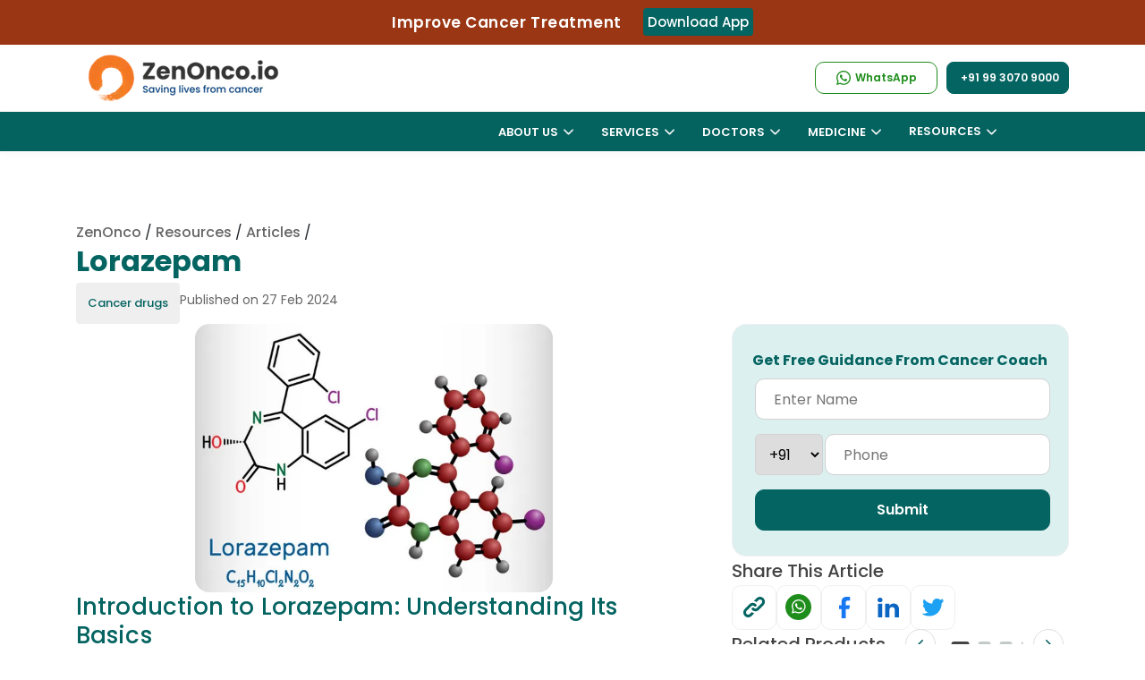

--- FILE ---
content_type: text/html; charset=UTF-8
request_url: https://zenonco.io/cancer/lorazepam/
body_size: 60506
content:
<!DOCTYPE html>
    	<html lang="en" >
	<head>
	<meta charset="UTF-8"/>
	<meta name="viewport" content="width=device-width, initial-scale=1.0, minimum-scale=1.0, maximum-scale=5.0"/>
    <meta name="google-site-verification" content="ar0pQCdITLQsMfdjcyIrOVFc7X-gtcCV22CSuoa2Gvo" />
	<title>Lorazepam</title>
	<meta name="description" content="Learn about Lorazepam for Cancer, used in managing anxiety and chemotherapy-induced nausea and vomiting, highlighting its role in enhancing patient comfort during treatment."/>
	<meta name="keywords" content="Lorazepam"/>
	<meta name="author" content="ZenOnco"/>
	<meta name="robots" content="index, follow"/>
	<meta name="copyright" content="Copyright 2026"/>
	<meta name="country" content="India"/>
	<meta name="language" content="English"/>
	<!--<meta name="alertnate" content="Lorazepam" hreflang="en"/>-->
		<link rel="canonical" href="https://zenonco.io/cancer/lorazepam/"/>	
	
	<!--<link rel="alternate" hreflang="ar" href="https://zenonco.io/ar/cancer/lorazepam/" /><link rel="alternate" hreflang="bn" href="https://zenonco.io/bn/cancer/lorazepam/" /><link rel="alternate" hreflang="fr" href="https://zenonco.io/fr/cancer/lorazepam/" /><link rel="alternate" hreflang="de" href="https://zenonco.io/de/cancer/lorazepam/" /><link rel="alternate" hreflang="gu" href="https://zenonco.io/gu/cancer/lorazepam/" /><link rel="alternate" hreflang="hi" href="https://zenonco.io/hi/cancer/lorazepam/" /><link rel="alternate" hreflang="it" href="https://zenonco.io/it/cancer/lorazepam/" /><link rel="alternate" hreflang="kn" href="https://zenonco.io/kn/cancer/lorazepam/" /><link rel="alternate" hreflang="mr" href="https://zenonco.io/mr/cancer/lorazepam/" /><link rel="alternate" hreflang="ml" href="https://zenonco.io/ml/cancer/lorazepam/" /><link rel="alternate" hreflang="pa" href="https://zenonco.io/pa/cancer/lorazepam/" /><link rel="alternate" hreflang="ru" href="https://zenonco.io/ru/cancer/lorazepam/" /><link rel="alternate" hreflang="sd" href="https://zenonco.io/sd/cancer/lorazepam/" /><link rel="alternate" hreflang="ar" href="https://zenonco.io/ar/cancer/lorazepam/" /><link rel="alternate" hreflang="ar" href="https://zenonco.io/ar/cancer/lorazepam/" /><link rel="alternate" hreflang="es" href="https://zenonco.io/es/cancer/lorazepam/" /><link rel="alternate" hreflang="sv" href="https://zenonco.io/sv/cancer/lorazepam/" /><link rel="alternate" hreflang="ta" href="https://zenonco.io/ta/cancer/lorazepam/" /><link rel="alternate" hreflang="te" href="https://zenonco.io/te/cancer/lorazepam/" /><link rel="alternate" hreflang="ur" href="https://zenonco.io/ur/cancer/lorazepam/" />-->	<!--<link rel="alternate" href="https://zenonco.io/" hreflang="x-default" />-->
    <meta name="publisher" content="ZenOnco"/>
	<meta http-equiv="Cache-control" content="no-cache">
	<!-- start Og tag -->
		<!--  Essential META Tags -->
	<meta property="og:title" content="Lorazepam"/>
	<meta property="og:type" content="website"/>	
	<meta property="og:image" content="https://zenonco-cf.zenonco.io/zen/blogs/istockphoto-1371772598-612x612.jpg?format=auto&width=600"/>
	
	<!--<meta property="og:image:type" content="image/jpeg">-->
	<meta property="og:image:width" content="256"/>
	<meta property="og:image:height" content="256"/>
	
<!--	<meta property="og:url" content="https://zenonco.io/"/>	-->
	<meta property="og:url" content="https://zenonco.io/cancer/lorazepam/"/>

	<meta name="twitter:card" content="summary_large_image"/>
	
	<meta property="og:locale" content="en_GB" />
<!--	<meta property="og:locale:alternate" content="fr_FR" />
	<meta property="og:locale:alternate" content="es_ES" /> -->
	
	<meta property="og:description" content="Learn about Lorazepam for Cancer, used in managing anxiety and chemotherapy-induced nausea and vomiting, highlighting its role in enhancing patient comfort during treatment."/>
	<meta property="og:site_name" content="ZenOnco.io"/>	
	
	<meta name="twitter:title" content="Lorazepam" />
	<meta name="twitter:image" content="https://zenonco-cf.zenonco.io/zen/blogs/istockphoto-1371772598-612x612.jpg?format=auto&width=600"/>	
	<meta name="twitter:description" content="Learn about Lorazepam for Cancer, used in managing anxiety and chemotherapy-induced nausea and vomiting, highlighting its role in enhancing patient comfort during treatment."/>	
    <meta name="twitter:site" content="@ZenOncoIO" />  
	<meta name="google-site-verification" content="_EspLr-Ofhk6g2SGNZrG7NGurYQhK0HoeDeB23zZ9DY" />
	
	<!-- Web App Manifest -->
	<link rel="manifest" href="https://zenonco.io/assets/images/fevicon/manifest.json">

	<!-- Apple Touch Icons -->
	<link rel="apple-touch-icon" sizes="180x180" href="https://zenonco.io/assets/images/fevicon/apple-touch-icon-180x180.png">
	<link rel="apple-touch-icon" sizes="152x152" href="https://zenonco.io/assets/images/fevicon/apple-touch-icon-152x152.png">
	<link rel="apple-touch-icon" sizes="120x120" href="https://zenonco.io/assets/images/fevicon/apple-touch-icon-120x120.png">

	<!-- Desktop Favicons -->
	<link rel="icon" type="image/png" sizes="96x96" href="https://zenonco.io/assets/images/fevicon/icon-96x96.png">
	<link rel="icon" type="image/png" sizes="48x48" href="https://zenonco.io/assets/images/fevicon/icon-48x48.png">
	<link rel="icon" type="image/png" sizes="32x32" href="https://zenonco.io/assets/images/fevicon/favicon-32x32.png">
	<link rel="icon" type="image/png" sizes="16x16" href="https://zenonco.io/assets/images/fevicon/favicon-16x16.png">

	<!-- ICO Favicon for legacy browsers -->
	<link rel="shortcut icon" href="https://zenonco.io/assets/images/fevicon/favicon.ico" type="image/x-icon">

	<!-- Mobile Web App Settings -->
	<meta name="mobile-web-app-capable" content="yes">
	<meta name="apple-mobile-web-app-status-bar-style" content="black-translucent">
	<meta name="apple-mobile-web-app-title" content="Zenonco">
	
	<link rel="icon" href="https://zenonco-web-image.s3.ap-south-1.amazonaws.com/assets/images/icons/ribbon-icon.svg" type="image/svg+xml" sizes="16x16">
	 
   <link rel="preconnect" href="https://fonts.gstatic.com" crossorigin>
   <style type="text/css">
            @font-face {font-family: 'Poppins';font-style: normal;font-weight: 300;font-display: swap;src: url(https://zenonco.io/assets/css/fonts/poppins/pxiByp8kv8JHgFVrLDz8Z11lFc-K.woff2) format('woff2');unicode-range: U+0900-097F, U+1CD0-1CF6, U+1CF8-1CF9, U+200C-200D, U+20A8, U+20B9, U+25CC, U+A830-A839, U+A8E0-A8FB;}@font-face {font-family: 'Poppins';font-style: normal;font-weight: 300;font-display: swap;src: url(https://zenonco.io/assets/css/fonts/poppins/pxiByp8kv8JHgFVrLDz8Z1JlFc-K.woff2) format('woff2');unicode-range: U+0100-024F, U+0259, U+1E00-1EFF, U+2020, U+20A0-20AB, U+20AD-20CF, U+2113, U+2C60-2C7F, U+A720-A7FF;}@font-face {font-family: 'Poppins';font-style: normal;font-weight: 300;font-display: swap;src: url(https://zenonco.io/assets/css/fonts/poppins/pxiByp8kv8JHgFVrLDz8Z1xlFQ.woff2) format('woff2');unicode-range: U+0000-00FF, U+0131, U+0152-0153, U+02BB-02BC, U+02C6, U+02DA, U+02DC, U+2000-206F, U+2074, U+20AC, U+2122, U+2191, U+2193, U+2212, U+2215, U+FEFF, U+FFFD;}@font-face {font-family: 'Poppins';font-style: normal;font-weight: 400;font-display: swap;src: url(https://zenonco.io/assets/css/fonts/poppins/pxiEyp8kv8JHgFVrJJbecmNE.woff2) format('woff2');unicode-range: U+0900-097F, U+1CD0-1CF6, U+1CF8-1CF9, U+200C-200D, U+20A8, U+20B9, U+25CC, U+A830-A839, U+A8E0-A8FB;}@font-face {font-family: 'Poppins';font-style: normal;font-weight: 400;font-display: swap;src: url(https://zenonco.io/assets/css/fonts/poppins/pxiEyp8kv8JHgFVrJJnecmNE.woff2) format('woff2');unicode-range: U+0100-024F, U+0259, U+1E00-1EFF, U+2020, U+20A0-20AB, U+20AD-20CF, U+2113, U+2C60-2C7F, U+A720-A7FF;}@font-face {font-family: 'Poppins';font-style: normal;font-weight: 400;font-display: swap;src: url(https://zenonco.io/assets/css/fonts/poppins/pxiEyp8kv8JHgFVrJJfecg.woff2) format('woff2');unicode-range: U+0000-00FF, U+0131, U+0152-0153, U+02BB-02BC, U+02C6, U+02DA, U+02DC, U+2000-206F, U+2074, U+20AC, U+2122, U+2191, U+2193, U+2212, U+2215, U+FEFF, U+FFFD;}@font-face {font-family: 'Poppins';font-style: normal;font-weight: 500;font-display: swap;src: url(https://zenonco.io/assets/css/fonts/poppins/pxiByp8kv8JHgFVrLGT9Z11lFc-K.woff2) format('woff2');unicode-range: U+0900-097F, U+1CD0-1CF6, U+1CF8-1CF9, U+200C-200D, U+20A8, U+20B9, U+25CC, U+A830-A839, U+A8E0-A8FB;}@font-face {font-family: 'Poppins';font-style: normal;font-weight: 500;font-display: swap;src: url(https://zenonco.io/assets/css/fonts/poppins/pxiByp8kv8JHgFVrLGT9Z1JlFc-K.woff2) format('woff2');unicode-range: U+0100-024F, U+0259, U+1E00-1EFF, U+2020, U+20A0-20AB, U+20AD-20CF, U+2113, U+2C60-2C7F, U+A720-A7FF;}@font-face {font-family: 'Poppins';font-style: normal;font-weight: 500;font-display: swap;src: url(https://zenonco.io/assets/css/fonts/poppins/pxiByp8kv8JHgFVrLGT9Z1xlFQ.woff2) format('woff2');unicode-range: U+0000-00FF, U+0131, U+0152-0153, U+02BB-02BC, U+02C6, U+02DA, U+02DC, U+2000-206F, U+2074, U+20AC, U+2122, U+2191, U+2193, U+2212, U+2215, U+FEFF, U+FFFD;}@font-face {font-family: 'Poppins';font-style: normal;font-weight: 600;font-display: swap;src: url(https://zenonco.io/assets/css/fonts/poppins/pxiByp8kv8JHgFVrLEj6Z11lFc-K.woff2) format('woff2');unicode-range: U+0900-097F, U+1CD0-1CF6, U+1CF8-1CF9, U+200C-200D, U+20A8, U+20B9, U+25CC, U+A830-A839, U+A8E0-A8FB;}@font-face {font-family: 'Poppins';font-style: normal;font-weight: 600;font-display: swap;src: url(https://zenonco.io/assets/css/fonts/poppins/pxiByp8kv8JHgFVrLEj6Z1JlFc-K.woff2) format('woff2');unicode-range: U+0100-024F, U+0259, U+1E00-1EFF, U+2020, U+20A0-20AB, U+20AD-20CF, U+2113, U+2C60-2C7F, U+A720-A7FF;}@font-face {font-family: 'Poppins';font-style: normal;font-weight: 600;font-display: swap;src: url(https://zenonco.io/assets/css/fonts/poppins/pxiByp8kv8JHgFVrLEj6Z1xlFQ.woff2) format('woff2');unicode-range: U+0000-00FF, U+0131, U+0152-0153, U+02BB-02BC, U+02C6, U+02DA, U+02DC, U+2000-206F, U+2074, U+20AC, U+2122, U+2191, U+2193, U+2212, U+2215, U+FEFF, U+FFFD;}@font-face {font-family: 'Poppins';font-style: normal;font-weight: 700;font-display: swap;src: url(https://zenonco.io/assets/css/fonts/poppins/pxiByp8kv8JHgFVrLCz7Z11lFc-K.woff2) format('woff2');unicode-range: U+0900-097F, U+1CD0-1CF6, U+1CF8-1CF9, U+200C-200D, U+20A8, U+20B9, U+25CC, U+A830-A839, U+A8E0-A8FB;}@font-face {font-family: 'Poppins';font-style: normal;font-weight: 700;font-display: swap;src: url(https://zenonco.io/assets/css/fonts/poppins/pxiByp8kv8JHgFVrLCz7Z1JlFc-K.woff2) format('woff2');unicode-range: U+0100-024F, U+0259, U+1E00-1EFF, U+2020, U+20A0-20AB, U+20AD-20CF, U+2113, U+2C60-2C7F, U+A720-A7FF;}@font-face {font-family: 'Poppins';font-style: normal;font-weight: 700;font-display: swap;src: url(https://zenonco.io/assets/css/fonts/poppins/pxiByp8kv8JHgFVrLCz7Z1xlFQ.woff2) format('woff2');unicode-range: U+0000-00FF, U+0131, U+0152-0153, U+02BB-02BC, U+02C6, U+02DA, U+02DC, U+2000-206F, U+2074, U+20AC, U+2122, U+2191, U+2193, U+2212, U+2215, U+FEFF, U+FFFD;}
        
                
				.fab,.far,body{font-weight:400}dl,h1,h2,h3,h4,h5,h6,ol,p,ul{margin-top:0}.custom-select,.form-control{width:100%;height:calc(2.25rem + 2px)}.fa,.fab,.fad,.fal,.far,.fas,[class*=" icon-"],[class^=icon-]{font-style:normal;font-variant:normal;-webkit-font-smoothing:antialiased;-moz-osx-font-smoothing:grayscale}.dropdown-menu,.nav,#NewHeaderId,.navbar ul{list-style:none}.btn,.custom-select,.header-contact a,img{vertical-align:middle}.navbar ul li .mega-drop-inner a,nav ul li.drop-down ul a{padding:6px 10px 6px 15px}*,.slick-slider,::after,::before{box-sizing:border-box}.slick-slider,html{-webkit-tap-highlight-color:transparent}@font-face{font-family:icomoon;src:url(https://zenonco.io/assets/css/fonts/icons/icomoon.eot?c2x2in);src:url(https://zenonco.io/assets/css/fonts/icons/icomoon.eot?c2x2in#iefix) format('embedded-opentype'),url(https://zenonco.io/assets/css/fonts/icons/icomoon.ttf?c2x2in) format('truetype'),url(https://zenonco.io/assets/css/fonts/icons/icomoon.woff?c2x2in) format('woff'),url(https://zenonco.io/assets/css/fonts/icons/icomoon.svg?c2x2in#icomoon) format('svg');font-weight:400;font-style:normal;font-display:block}@font-face{font-family:"Font Awesome 5 Brands";font-style:normal;font-weight:400;font-display:block;src:url(https://zenonco.io/assets/css/fonts/webfonts/fa-brands-400.eot);src:url(https://zenonco.io/assets/css/fonts/webfonts/fa-brands-400.eot?#iefix) format("embedded-opentype"),url(https://zenonco.io/assets/css/fonts/webfonts/fa-brands-400.ttf) format("truetype")}.fab{font-family:"Font Awesome 5 Brands"}.fa,.fab,.fad,.fal,.far,.fas{display:inline-block;text-rendering:auto;line-height:1}.fa-linkedin:before{content:"\f08c"}.floating-wpp{position:fixed;bottom:15px;right:10px!important;left:15px;font-size:14px;transition:bottom .2s;z-index:9;border-radius:50%}.floating-wpp .floating-wpp-button{position:relative;border-radius:50%;box-shadow:1px 1px 4px rgba(60,60,60,.4);transition:box-shadow .2s;cursor:pointer;overflow:hidden}.floating-wpp .floating-wpp-button:after{content:"";z-index:9;position:absolute;height:200%;width:200%;transition:3s;transform:rotate(45deg);animation:3s linear infinite slide}.floating-wpp .floating-wpp-button img,.floating-wpp .floating-wpp-button svg{position:absolute;width:100%;height:auto;object-fit:cover;top:50%;left:50%;transform:translate3d(-50%,-50%,0);border-radius:50%}.floating-wpp:hover{bottom:17px}.floating-wpp:hover .floating-wpp-button{box-shadow:1px 2px 8px rgba(60,60,60,.4)}.floating-wpp .floating-wpp-popup{border-radius:6px;background-color:#e5ddd5;position:absolute;overflow:hidden;padding:0;box-shadow:1px 2px 8px rgba(60,60,60,.25);width:0;height:0;bottom:0;opacity:0;transition:bottom .1s ease-out,opacity .2s ease-out;transform-origin:bottom}.floating-wpp .floating-wpp-popup.active{padding:0 12px 12px;width:260px;height:auto;bottom:82px;opacity:1}.floating-wpp .floating-wpp-popup .floating-wpp-message{background-color:#fff;padding:8px;border-radius:0 5px 5px;box-shadow:1px 1px 1px rgba(0,0,0,.15);opacity:0;transition:opacity .2s}.floating-wpp .floating-wpp-popup.active .floating-wpp-message{opacity:1;transition-delay:.2s}.floating-wpp .floating-wpp-popup .floating-wpp-head{text-align:right;color:#fff;margin:0 -15px 10px;padding:6px 12px;display:flex;justify-content:space-between;cursor:pointer}.floating-wpp .floating-wpp-input-message{background-color:#fff;margin:10px -15px -15px;padding:0 15px;display:flex;align-items:center}.nav,.row{display:-ms-flexbox;-ms-flex-wrap:wrap}.floating-wpp .floating-wpp-input-message textarea{border:1px solid #ccc;border-radius:4px;box-shadow:none;padding:8px;margin:10px 0;width:100%;max-width:100%;font-family:inherit;font-size:inherit;resize:none;height:150px}.floating-wpp .floating-wpp-btn-send{margin-left:12px;font-size:0;cursor:pointer}@-webkit-keyframes pulse{0%{-webkit-box-shadow:0 0 0 0 rgba(37,211,102,.8)}30%{-webkit-box-shadow:0 0 0 50px rgba(37,211,102,.5)}60%{-webkit-box-shadow:0 0 0 0 rgba(37,211,102,.2)}100%,80%{-webkit-box-shadow:0 0 0 0 transparent}}@keyframes pulse{0%{-moz-box-shadow:0 0 0 0 rgba(37,211,102,.8);box-shadow:0 0 0 0 rgba(37,211,102,.8)}30%{-moz-box-shadow:0 0 0 50px rgba(37,211,102,.5);box-shadow:0 0 0 10px rgba(37,211,102,.5)}60%{-moz-box-shadow:0 0 0 0 rgba(37,211,102,.2);box-shadow:0 0 0 10px transparent}100%,80%{-moz-box-shadow:0 0 0 0 transparent;box-shadow:0 0 0 0 transparent}}:root{--blue:#007bff;--indigo:#6610f2;--purple:#6f42c1;--pink:#e83e8c;--red:#dc3545;--orange:#fd7e14;--yellow:#ffc107;--green:#28a745;--teal:#20c997;--cyan:#17a2b8;--white:#fff;--gray:#6c757d;--gray-dark:#343a40;--primary:#007bff;--secondary:#6c757d;--success:#28a745;--info:#17a2b8;--warning:#ffc107;--danger:#dc3545;--light:#f8f9fa;--dark:#343a40;--breakpoint-xs:0;--breakpoint-sm:576px;--breakpoint-md:768px;--breakpoint-lg:992px;--breakpoint-xl:1200px;--font-family-sans-serif:-apple-system,BlinkMacSystemFont,"Segoe UI",Roboto,"Helvetica Neue",Arial,sans-serif,"Apple Color Emoji","Segoe UI Emoji","Segoe UI Symbol","Noto Color Emoji";--font-family-monospace:SFMono-Regular,Menlo,Monaco,Consolas,"Liberation Mono","Courier New",monospace}html{font-family:sans-serif;line-height:1.15;-webkit-text-size-adjust:100%;-ms-text-size-adjust:100%;-ms-overflow-style:scrollbar;scroll-behavior:smooth}#gtranslate_wrapper .dropdown-menu.show,.no-js .owl-carousel,.no-js .owl-carousel-webz,.owl-carousel-webz.owl-loaded,.owl-carousel.owl-loaded,.slick-initialized .slick-slide,.slick-slide img,article,aside,figcaption,figure,footer,header,hgroup,main,nav,section{display:block}body{margin:0;font-family:-apple-system,BlinkMacSystemFont,"Segoe UI",Roboto,"Helvetica Neue",Arial,sans-serif,"Apple Color Emoji","Segoe UI Emoji","Segoe UI Symbol","Noto Color Emoji";font-size:1rem;line-height:1.5;color:#212529;text-align:left;background-color:#fff}dl,ol,p,ul{margin-bottom:1rem}#notification p,.form-check-label,ol ol,ol ul,ul ol,ul ul{margin-bottom:0}b,strong{font-weight:bolder}a{color:#007bff;text-decoration:none;background-color:transparent;-webkit-text-decoration-skip:objects}a:not([href]):not([tabindex]){color:inherit;text-decoration:none}img{border-style:none}label{display:inline-block;margin-bottom:.5rem}button{border-radius:0}button,input,optgroup,select,textarea{margin:0;font-family:inherit;font-size:inherit;line-height:inherit}button,input{overflow:visible}button,select{text-transform:none}[type=reset],[type=submit],button,html [type=button]{-webkit-appearance:button}input[type=checkbox],input[type=radio]{box-sizing:border-box;padding:0}.h1,.h2,.h3,.h4,.h5,.h6,h1,h2,h3,h4,h5,h6{margin-bottom:.5rem;font-family:inherit;font-weight:500;line-height:1.2;color:inherit}.btn,.btn-link,.small,small{font-weight:400}.btn,.form-control{line-height:1.5;font-size:1rem}.h1,h1{font-size:2.5rem}.h2,h2{font-size:2rem}.h3,h3{font-size:1.75rem}.h4,h4{font-size:1.5rem}.h5,h5{font-size:1.25rem}.h6,h6{font-size:1rem}.small,small{font-size:80%}.container,.container-fluid{width:100%;padding-right:15px;padding-left:15px;margin-right:auto;margin-left:auto}@media (min-width:576px){.container{max-width:540px}.col-sm-12{-ms-flex:0 0 100%;flex:0 0 100%;max-width:100%}}@media (min-width:768px){.container{max-width:720px}.col-md-3{-ms-flex:0 0 25%;flex:0 0 25%;max-width:25%}.col-md-4{-ms-flex:0 0 33.333333%;flex:0 0 33.333333%;max-width:33.333333%}.col-md-5{-ms-flex:0 0 41.666667%;flex:0 0 41.666667%;max-width:41.666667%}.col-md-6{-ms-flex:0 0 50%;flex:0 0 50%;max-width:49%}.col-md-7{-ms-flex:0 0 58.333333%;flex:0 0 58.333333%;max-width:58.333333%}.col-md-8{-ms-flex:0 0 66.666667%;flex:0 0 66.666667%;max-width:66.666667%}.col-md-9{-ms-flex:0 0 75%;flex:0 0 75%;max-width:75%}.col-md-12{-ms-flex:0 0 100%;flex:0 0 100%;max-width:100%}}@media (min-width:992px){.container{max-width:960px}}@media (min-width:1200px){.container{max-width:1140px}}.col,.col-12{max-width:100%}.row{display:flex;flex-wrap:wrap;margin-right:-15px;margin-left:-15px}.col,.col-1,.col-10,.col-11,.col-12,.col-2,.col-3,.col-4,.col-5,.col-6,.col-7,.col-8,.col-9,.col-auto,.col-lg,.col-lg-1,.col-lg-10,.col-lg-11,.col-lg-12,.col-lg-2,.col-lg-3,.col-lg-4,.col-lg-5,.col-lg-6,.col-lg-7,.col-lg-8,.col-lg-9,.col-lg-auto,.col-md,.col-md-1,.col-md-10,.col-md-11,.col-md-12,.col-md-2,.col-md-3,.col-md-4,.col-md-5,.col-md-6,.col-md-7,.col-md-8,.col-md-9,.col-md-auto,.col-sm,.col-sm-1,.col-sm-10,.col-sm-11,.col-sm-12,.col-sm-2,.col-sm-3,.col-sm-4,.col-sm-5,.col-sm-6,.col-sm-7,.col-sm-8,.col-sm-9,.col-sm-auto,.col-xl,.col-xl-1,.col-xl-10,.col-xl-11,.col-xl-12,.col-xl-2,.col-xl-3,.col-xl-4,.col-xl-5,.col-xl-6,.col-xl-7,.col-xl-8,.col-xl-9,.col-xl-auto{position:relative;width:100%;min-height:1px;padding-right:15px;padding-left:15px}.col{-ms-flex-preferred-size:0;flex-basis:0;-ms-flex-positive:1;flex-grow:1}.col-12{-ms-flex:0 0 100%;flex:0 0 100%}.form-control{display:block;padding:.375rem .75rem;color:#495057;background-color:#fff;background-clip:padding-box;border:1px solid #ced4da;border-radius:.25rem;transition:border-color .15s ease-in-out,box-shadow .15s ease-in-out}.form-group{margin-bottom:1rem}.form-check{position:relative;display:block;padding-left:1.25rem}.form-check-input{position:absolute;margin-top:.3rem;margin-left:-1.25rem}.btn{display:inline-block;text-align:center;white-space:nowrap;-webkit-user-select:none;-moz-user-select:none;-ms-user-select:none;user-select:none;border:1px solid transparent;padding:.375rem .75rem;border-radius:.25rem;transition:color .15s ease-in-out,background-color .15s ease-in-out,border-color .15s ease-in-out,box-shadow .15s ease-in-out}#notification span.dismiss,.btn:not(:disabled):not(.disabled),.menu-toggle:hover,.multiselect-container .multiselect-all .form-check-label,.multiselect-container .multiselect-all.dropdown-item,.multiselect-container .multiselect-all.dropdown-toggle,.multiselect-container .multiselect-group .form-check-label,.multiselect-container .multiselect-group.dropdown-item,.multiselect-container .multiselect-group.dropdown-toggle,.multiselect-container .multiselect-option .form-check-label,.multiselect-container .multiselect-option.dropdown-item,.multiselect-container .multiselect-option.dropdown-toggle{cursor:pointer}.btn-link{color:#007bff;background-color:transparent}.btn-block,.owl-carousel .owl-item img,.owl-carousel-webz .owl-item img{display:block;width:100%}.fade{transition:opacity .15s linear}.fade:not(.show){opacity:0}.modal.show .modal-dialog{-webkit-transform:translate(0,0);transform:translate(0,0)}.modal-backdrop{position:fixed;top:0;right:0;bottom:0;left:0;z-index:1040;background:rgba(0,0,0,.5);backdrop-filter:blur(5px);-webkit-backdrop-filter:blur(5px)}.dropdown-toggle::after{display:inline-block;width:0;height:0;margin-left:.255em;vertical-align:.255em;content:"";border-top:.3em solid;border-right:.3em solid transparent;border-bottom:0;border-left:.3em solid transparent}.dropdown-menu{position:absolute;top:100%;left:0;z-index:1000;display:none;float:left;min-width:10rem;padding:.5rem 0;margin:.125rem 0 0;font-size:1rem;color:#212529;text-align:left;background-color:#fff;background-clip:padding-box;border:1px solid rgba(0,0,0,.15);border-radius:.25rem}.alert,.navbar{position:relative}#gtranslate_wrapper .dropdown-item,.dropdown-item{font-weight:400;text-align:inherit;white-space:nowrap;clear:both}.dropdown-item,button.close{background-color:transparent}.dropdown-item{display:block;width:100%;padding:.25rem 1.5rem;color:#212529;border:0}.btn-group,.btn-group-vertical{position:relative;display:-ms-inline-flexbox;display:inline-flex;vertical-align:middle}.custom-select{display:inline-block;padding:.375rem 1.75rem .375rem .75rem;line-height:1.5;color:#495057;background:url("data:image/svg+xml;charset=utf8,%3Csvg xmlns='http://www.w3.org/2000/svg' viewBox='0 0 4 5'%3E%3Cpath fill='%23343a40' d='M2 0L0 2h4zm0 5L0 3h4z'/%3E%3C/svg%3E") right .75rem center/8px 10px no-repeat #fff;border:1px solid #ced4da;border-radius:.25rem;-webkit-appearance:none;-moz-appearance:none;appearance:none}.custom-control-label::before,.custom-file-label,.custom-select{transition:background-color .15s ease-in-out,border-color .15s ease-in-out,box-shadow .15s ease-in-out}.nav{display:flex;flex-wrap:wrap;padding-left:0;margin-bottom:0}.navbar{display:-ms-flexbox;display:flex;-ms-flex-wrap:wrap;flex-wrap:wrap;-ms-flex-align:center;align-items:center;-ms-flex-pack:justify;justify-content:space-between}.navbar ul li .mega-drop-inner .btn,.navbar-brand{display:inline-block}.navbar-brand{font-size:1.25rem;line-height:inherit;white-space:nowrap}.alert{padding:.75rem 1.25rem;margin-bottom:1rem;border:1px solid transparent;border-radius:.25rem}.alert-danger{color:#721c24;background-color:#f8d7da;border-color:#f5c6cb}.modal-open .modal{overflow-x:hidden;overflow-y:auto}.modal{position:fixed;top:0;right:0;bottom:0;left:0;z-index:1050;display:none;overflow:hidden;outline:0}#gtranslate_wrapper .drop-down,.modal-body,.modal-content,.modal-dialog,.navbar>ul>li,nav ul li.drop-down ul li.sub-drop,span.multiselect-native-select{position:relative}.modal-dialog{width:auto;margin:.5rem;pointer-events:none}.modal-dialog-centered{display:-ms-flexbox;display:flex;-ms-flex-align:center;align-items:center;min-height:calc(100% - (.5rem * 2))}.modal-content{display:-ms-flexbox;display:flex;-ms-flex-direction:column;flex-direction:column;width:100%;pointer-events:auto;background-color:#fff;background-clip:padding-box;border:1px solid rgba(0,0,0,.2);border-radius:.3rem;outline:0}.modal-body{-ms-flex:1 1 auto;flex:1 1 auto;padding:1rem}.align-bottom{vertical-align:bottom!important}.bg-light{background-color:#f8f9fa!important}.rounded{border-radius:.25rem!important}#gtranslate_wrapper .dropdown-toggle::after,.d-none{display:none!important}.d-block{display:block!important}.d-flex{display:-ms-flexbox!important;display:flex!important;margin-left:0;margin-right:0}.justify-content-center{-ms-flex-pack:center!important;justify-content:center!important}.align-items-center{-ms-flex-align:center!important;align-items:center!important}.mb-0,.my-0{margin-bottom:0!important}.mb-1,.my-1{margin-bottom:.25rem!important}.mt-2,.my-2{margin-top:.5rem!important}.mb-2,.my-2{margin-bottom:.5rem!important}.mt-3,.my-3{margin-top:1rem!important}.ml-3,.mx-3{margin-left:1rem!important}.mt-4,.my-4{margin-top:1.5rem!important}.ml-5,.mx-5{margin-left:3rem!important}.ml-0,.mx-0{margin-left:0!important}.mr-0,.my-0{margin-right:0!important}.pt-0,.py-0{padding-top:0!important}.pr-0,.px-0{padding-right:0!important}.pl-0,.px-0{padding-left:0!important}.pt-4,.py-4{padding-top:1.5rem!important}.pl-5,.px-5{padding-left:3rem!important}.ml-auto,.mx-auto{margin-left:auto!important}.text-left{text-align:left!important}.text-right{text-align:right!important}.text-center{text-align:center!important}#NewHeaderId,.navbar ul,.navbar ul li.mega-drop-full{position:unset}span.multiselect-native-select select{border:0!important;clip:rect(0 0 0 0)!important;height:1px!important;margin:-1px -1px -1px -3px!important;overflow:hidden!important;padding:0!important;position:absolute!important;width:1px!important;left:50%;top:30px}nav ul li.drop-down ul,nav ul li.mega-drop .mega-drop-inner,nav ul li.mega-drop-full .mega-drop-inner{background:rgba(255,255,255,.98);border-top:1px solid #e7f4fc;border-bottom-left-radius:8px;border-bottom-right-radius:8px;box-shadow:0 3px 4px 0 rgba(182,214,238,.15)}.multiselect.dropdown-toggle:after,.owl-carousel-webz .owl-dots.disabled,.owl-carousel-webz .owl-nav.disabled,.owl-dots,.sch-con,.service_btn.see-all,.slick-arrow.slick-hidden{display:none}.multiselect{overflow:hidden;text-overflow:ellipsis}.multiselect-container{position:absolute;list-style-type:none;margin:0;padding:0}.multiselect-container .multiselect-all,.multiselect-container .multiselect-group,.multiselect-container .multiselect-option{padding:.25rem .25rem .25rem .75rem}.multiselect-container .multiselect-all .form-check,.multiselect-container .multiselect-group .form-check,.multiselect-container .multiselect-option .form-check{padding:0 5px 0 20px}[class*=" icon-"],[class^=icon-]{font-family:icomoon!important;speak:never;font-weight:400;text-transform:none;line-height:1}.navbar,body{font-family:Poppins,sans-serif}.icon-youtube:before{content:"\e904"}.icon-twitter:before{content:"\e905"}.icon-linkedin:before{content:"\e906"}.icon-instagram:before{content:"\e907"}.icon-facebook:before{content:"\e908"}body{overflow-x:hidden;counter-reset:my-sec-counter}.page-wrapper{position:-webkit-sticky;position:sticky;top:0;background-color:#fff;z-index:99;transition:.4s ease-out;padding:0}.navbar{grid-template-columns:1fr 3fr auto 3fr;align-items:center;height:auto;padding:0}a.navbar-brand>img{width:240px;height:auto}.navbar-brand{margin-right:0;padding:0}.navbar img{height:auto;width:auto;justify-self:start;margin-left:0}#NewHeaderId,.navbar ul{grid-template-columns:repeat(5,1fr)}.navbar>ul{width:555px}.navbar ul li .mega-drop-inner .devider{color:#ccc}.nav-item .nav-name{line-height:11px}.nav-item .no-link,.nav-item a{color:#000;font-size:16px;font-weight:600;text-decoration:none;transition:color .3s ease-out;display:block;letter-spacing:20%;position:relative}.nav-item a img{margin:0}.nav-item .no-link,.nav-item>a{border-bottom:3px solid #fff}.header-contact{text-align:right;position:relative}.header-contact a{margin-left:10px;display:inline-block;color:#333;margin-top:-9px}.header-contact img{margin:0;height:36px}.header-calln>span{font-size:20px;color:#000;font-weight:600;display:block;line-height:18px;margin-top:5px}.header-calln>small{display:block;font-size:13px;font-weight:500;line-height:12px;color:#666;text-align:left}#buyCancerMedicines h6,#liveExperiences .content h4,.bestOncologists h6{display:-webkit-box;-webkit-line-clamp:2;-webkit-box-orient:vertical}.no-search{transform:translate(0);transition:transform .7s ease-in-out}nav ul li.blog-post .nav-item,nav ul li.mega-drop .mega-drop-inner,nav ul li.mega-drop-full .mega-drop-inner{opacity:0;visibility:hidden;-webkit-transition:opacity .3s ease-in-out;-moz-transition:opacity .3s ease-in-out;left:-9999px;top:-9999px;overflow:auto;position:absolute}.black-overlay,.black-overlay2{background-color:rgb(0 0 0/80%);height:100vh;width:100%;position:fixed;z-index:999;display:none;top:0}.nav-item .no-link:hover,.nav-item a:hover,nav ul li.drop-down:hover>ul.lang li a.active{color:#3498db}nav ul li.blog-post,nav ul li.contact-drop,nav ul li.mega-drop{position:static}.mega-drop .mega-drop-inner{max-width:525px}nav ul li.mega-drop .mega-drop-inner,nav ul li.mega-drop-full .mega-drop-inner{transition:opacity .3s ease-in-out}nav ul li.mega-drop .mega-drop-inner ul,nav ul li.mega-drop-full .mega-drop-inner ul{width:100%;float:none;padding:25px 15px 15px;display:block}nav ul li.mega-drop .mega-drop-inner>.container-fluid>.row>.col,nav ul li.mega-drop-full .mega-drop-inner>.container-fluid>.row>.col{border-right:1px solid #e7f4fc}nav ul li.mega-drop .mega-drop-inner>.container-fluid>.row>.col:last-child,nav ul li.mega-drop-full .mega-drop-inner>.container-fluid>.row>.col:last-child{border-right:none}nav ul li.mega-drop .mega-drop-inner h6,nav ul li.mega-drop-full .mega-drop-inner h6{font-size:13px;font-weight:600}nav ul li.mega-drop-full:hover .mega-drop-inner,nav ul li.mega-drop:hover .mega-drop-inner{opacity:1;left:0;right:0;top:100%;visibility:visible}nav ul li.mega-drop-full:hover .mega-drop-inner{margin-left:-30.33%;margin-right:-30.33%}nav ul li.blog-post:hover .nav-item{opacity:1;top:100%;left:0;visibility:visible}nav ul li.blog-post .nav-item{width:100%;padding:40px 0;background:#daeaef;border-top:3px solid #ff3d2e;transition:opacity .3s ease-in-out}nav ul li.drop-down ul,nav ul li.drop-down ul li.sub-drop>ul{-webkit-transition:opacity .3s ease-in-out;-moz-transition:opacity .3s ease-in-out;opacity:0;visibility:hidden}nav ul li.blog-post .nav-item .item{float:left;width:-webkit-calc(25% - 40px);width:calc(25% - 40px);background:#272f32;padding:10px;margin:10px;border-radius:5px}nav ul li.blog-post .nav-item .item img{width:100%;height:150px}nav ul li.blog-post .nav-item .item h3{font-size:15px}nav ul li.blog-post .nav-item .item a{color:#ff3d2e}nav ul li.drop-down ul{position:absolute;top:-9999px;left:-99999px;width:230px;transition:opacity .3s ease-in-out;padding:0 0 15px;margin:0;text-align:left}nav ul li.drop-down ul a{position:relative;display:block;-webkit-transition:.3s ease-in-out;-moz-transition:.3s ease-in-out;transition:.3s ease-in-out}nav ul li.drop-down ul a:after,nav ul li.drop-down ul a:before,nav ul li.mega-drop ul a:after,nav ul li.mega-drop ul a:before,nav ul li.mega-drop-full ul a:after,nav ul li.mega-drop-full ul a:before{border-right:1px solid;content:'';display:block;height:5px;margin-top:-3px;position:absolute;transform:rotate(135deg);left:5px;top:14px;width:0}nav ul li.drop-down ul a:after,nav ul li.mega-drop ul a:after,nav ul li.mega-drop-full ul a:after{margin-top:-1px;transform:rotate(45deg)}nav ul li.drop-down:hover>ul.lang{left:-55px;width:170px}nav ul li.drop-down:hover>ul.lang li a.active span{position:absolute;width:19px;height:19px;right:0;top:5px}#myModalShow .modal-content,#thanks2 .modal-content,nav ul li.drop-down ul.lang a:after,nav ul li.drop-down ul.lang a:before{border:none}nav ul li.drop-down ul:after{border-color:rgba(236,240,241,0);border-bottom-color:#ecf0f1;border-width:5px;margin-left:-5px}nav ul li.drop-down ul:before{border-color:rgba(231,76,60,0);border-bottom-color:#e74c3c;border-width:9px;margin-left:-9px}nav ul>li.drop-down:hover>ul{opacity:1;top:100%;left:0;visibility:visible;padding:15px}nav ul li.drop-down ul li.sub-drop:after{content:'\f101';position:Absolute;right:10px;top:50%;margin-top:-10px;height:20px;width:20px;line-height:20px;text-align:center;display:block}nav ul li.drop-down ul li.sub-drop>ul{left:90%;width:150px;background:#ecf0f1;top:-99999px;border-left:3px solid #e74c3c;position:Absolute;transition:opacity .3s ease-in-out}nav ul li.drop-down ul li.sub-drop:hover ul{opacity:1;left:100%;top:0;visibility:visible}.arrow_box:after,nav ul li.drop-down ul li.sub-drop ul:before{right:100%;top:15px;border:solid transparent;content:" ";height:0;width:0;position:absolute;pointer-events:none}nav ul li.drop-down ul li.sub-drop ul:after{border-color:rgba(236,240,241,0);border-right-color:#ecf0f1;border-width:5px;margin-top:-5px}nav ul li.drop-down ul li.sub-drop ul:before{border-color:rgba(231,76,60,0);border-right-color:#e74c3c;border-width:9px;margin-top:-9px}nav ul li.contact-drop .contact-drop-inner{position:Absolute;left:-9999px;top:-9999px;opacity:0;visibility:hidden;width:100%;border-top:3px solid #ff3d2e;overflow:auto;background:#ecf0f1;-webkit-transition:opacity .3s ease-in-out;-moz-transition:opacity .3s ease-in-out;transition:opacity .3s ease-in-out}nav ul li.contact-drop:hover .contact-drop-inner{opacity:1;left:0;top:100%;visibility:visible}nav ul li.contact-drop .contact-drop-inner form{float:left;width:46%;padding:20px 0;margin:0 2%}nav ul li.contact-drop .contact-drop-inner form span{display:block;font:400 14px oswald,fontawesome,sans-serif;text-transform:uppercase;letter-spacing:1px}nav ul li.contact-drop .contact-drop-inner form input,nav ul li.contact-drop .contact-drop-inner form textarea{display:block;width:50%;padding:10px;background:#2c3e50;border:none;outline:0;color:#e74c3c;font-family:oswald,sans-serif;margin-bottom:10px}nav ul li.contact-drop .contact-drop-inner .misc-contact{float:right;width:50%;padding:20px 0}nav ul li.contact-drop .contact-drop-inner .misc-contact a,nav ul li.contact-drop .contact-drop-inner .misc-contact span{color:#e74c3c}.header-contact a.header-search-btn{padding:10px}.header-contact a.header-search-btn img{width:20px;height:20px}@media (max-width:767px){.nav-item>a,.navbar li{padding:0!important}.nav-item .no-link,.nav-item>a{padding:10px 0!important}.navbar .mobile-nav>li>ul{padding-left:20px!important}.mega-drop-inner ul{padding-left:40px!important}.navbar .mobile-nav>li>ul>li:first-child{margin-top:10px}#NewHeaderId,.navbar ul{overflow-y:scroll;padding-right:62px}nav ul li.mega-drop .mega-drop-inner h6,nav ul li.mega-drop-full .mega-drop-inner h6{text-align:left;margin-top:15px;padding-left:0!important}.navbar ul .mega-drop-inner ul,nav ul li.drop-down ul,nav ul li.mega-drop .mega-drop-inner,nav ul li.mega-drop-full .mega-drop-inner{transform:translate(0)!important;position:relative!important;top:0!important;opacity:1!important;display:none;visibility:visible!important;left:0!important;width:100%!important;height:auto!important;text-align:left;padding:0 0 0 18px!important}nav ul li.drop-down ul.lang{display:block}.mega-drop-inner .col{flex-basis:auto}nav ul li.drop-down ul,nav ul li.mega-drop .mega-drop-inner,nav ul li.mega-drop-full .mega-drop-inner{border:none;box-shadow:none}nav ul li.mega-drop .mega-drop-inner>.container-fluid>.row>.col,nav ul li.mega-drop-full .mega-drop-inner>.container-fluid>.row>.col{border:none}.navbar>ul>li{border-bottom:1px solid #d2eff5;margin-bottom:20px}.mega-drop-inner .navbar li:first-child{margin-top:0!important}.headerConsult{width:93px}}#gtranslate_wrapper .dropdown-item{display:block;width:100%;padding:.25rem .6rem;color:#000;background-color:transparent;border:0;cursor:pointer}#gtranslate_wrapper .dropdown-item.active,#gtranslate_wrapper .dropdown-item:active{color:#fff;text-decoration:none;background-color:#108fe5}#gtranslate_wrapper .dropdown-item:focus,#gtranslate_wrapper .dropdown-item:hover{color:#f47322;text-decoration:none}#gtranslate_wrapper .dropdown-item-text{display:block;padding:.25rem .6rem;color:#666}@media only screen and (max-width:769px){.flying-menu{display:none;top:unset;bottom:0;left:unset;width:300px;height:83px;margin:0 auto;right:calc(50% - 150px);border-bottom-left-radius:unset;border-bottom-right-radius:unset;border-top-left-radius:18px;border-top-right-radius:18px;box-shadow:0 5px 22px #6f8fea29}.flying-menu ul li{border-right:1px solid #effcfa;border-bottom:none;display:inline-block}.flying-menu ul li:last-child{border:none}.header-contact{position:absolute;right:0}.header-contact .call-btn,.header-contact .header-search-btn{display:block}nav ul li.mega-drop-full:hover .mega-drop-inner{margin-left:0;margin-right:0}}#gtranslate_selector{background-color:#fff;padding:6px 7px;color:#333;border-radius:4px;border-color:#d5d5d5;font-size:12px}#gtranslate_wrapper .dropdown-menu{min-width:auto;left:50%;transform:translateX(-50%);max-width:165px!important;box-shadow:2px 2px 10px rgb(0 0 0 / 20%);font:400 14px/18px Poppins!important;border-bottom:3px solid #f47322}#notification{width:100%;text-align:left;font:400 14px/22px Poppins!important;color:#fff;background-image:url(https://zenonco.io/assets/images/notification-bg.svg);background-size:cover;background-color:#108fe5;padding:10px 0}#notification h5{font:500 18px/22px Poppins!important;margin-bottom:5px}#notification a{color:#fff;text-decoration:none;font-weight:700}.modal-body.pd-0{padding:0}#myModalShow .modal-body,#thanks2 .modal-body{padding:0!important}.call-schedule-popup{max-width:430px!important;padding:0;border-radius:10px;overflow:hidden}.call-schedule-popup .schedule-call-form-area{padding:30px 40px}.close.popup{position:absolute;color:#858585!important;right:0;top:0;opacity:.8;z-index:9;font-weight:300;cursor:pointer;padding:10px 16px 35px 35px}button.close{padding:0;border:0;-webkit-appearance:none}.close{float:right;text-shadow:0 1px 0 #fff}.form-caption{color:#000!important;font-size:20px!important;font-weight:500;padding:0;line-height:26px}.schedule-call-form-area{background-color:#06446e;text-align:center;padding:30px 50px;width:100%}.call-schedule-popup .schedule-call-form-area{background-color:#fff;color:#333}.succes-box1{background-color:#0067ab}.inner-box1{border-block-end-width:300px;width:320px;margin:0 auto}.form-inputs{outline:0;width:100%;height:45px;padding:5px 16px;border-radius:5px;border:1px solid #d8edfc!important;appearance:none;margin-bottom:8px!important;background:#f2f9fe}.schedule-link{font-size:13px;text-align:left;display:block;margin-bottom:3px;margin-top:5px;color:#007bff;text-decoration:none}.wa-textarea{text-align:center}.succes-box1 .succ-pop{padding-bottom:40px}#myModalShow .modal-content,#thanks2 .modal-content{border-radius:1.3rem;overflow:hidden}.terms-condotion{display:block;text-align:left;margin-bottom:15px;font-size:14px}.full-side-sec .c-card h3,.zen-footer-head{margin-bottom:10px}.terms-condotion a{text-decoration:underline;margin-top:16px}.form-submit-btn{background-color:#108fe5!important;padding:12px;width:100%;border-radius:13px!important;font-weight:500;font-size:17px;margin-top:5px;border:1px solid #108fe5!important;color:#fff}.terms-condotion,.terms-condotion a{color:#333!important}.zen-footer{background-color:#515151;padding:25px 0 10px}.zen-footer-head{font:700 20px/30px Poppins;letter-spacing:2px;color:#fff}.zen-footer-list{list-style-type:none;padding:0 0 0 15px;color:#fff;font-size:15px}.zen-footer-list a{text-decoration:none;text-align:left;font:400 14px/24px Poppins;letter-spacing:.7px;color:#444}.zen-footer-list li{margin-bottom:0;list-style-type:disc}.footer-contact-bg::before{background:linear-gradient(165deg,#fff 0,#fff 100%) no-repeat padding-box;border-radius:16px;width:100%;height:100%;display:block;position:absolute;top:0;left:0;bottom:0;right:0;opacity:1;content:"";z-index:-1}.footer-contact-bg{border-radius:28px;padding:15px 25px!important;background-color:transparent;position:relative;z-index:0}.footer-con-n{font-size:24px;font-weight:600}.footer-email{font-weight:500;font-size:17px;letter-spacing:1px}.footer-tc,.footer-tc a{color:#ababab}.footer-footer{text-align:left;margin-top:10px;font:300 13px/21px Poppins;letter-spacing:.13px;color:#d6d6d6;margin-bottom:0;width:70%}.footer-tc{margin-top:5px;margin-bottom:0}.footer-contact-bg .zen-footer-head{font:600 18px/27px Poppins;letter-spacing:1.8px;color:#000}.footer-contact-bg .footer_contact_phone,.footer-contact-bg .footer_contact_phone a{text-align:left;font:16px/28px Poppins;letter-spacing:.8px;color:#434343}.footer-contact-bg .footer_contact_email,.footer-contact-bg .footer_contact_email a{text-align:left;font:500 16px/28px Poppins;letter-spacing:.8px;color:#434343}.journey-con .inner-con .exclamation-open{position:absolute;left:-5%;margin-top:-3%}.social-media-block{margin-top:20px;margin-bottom:20px}.icon-btn{border-radius:10px;padding:10px;width:45px;height:45px;background-color:#ffffff14}a.icon-btn{color:#979797}[class*=" icon-"],[class^=icon-]{font-size:24px;margin-right:10px}.social-media-block.plain .icon-btn{border-radius:10px;padding:0;width:auto;height:auto;background-color:transparent}.social-media-block.plain a.icon-btn{color:#fff}.social-media-block.plain [class*=" icon-"],.social-media-block.plain [class^=icon-]{font-size:18px}.zen-footer-2{background-color:#3c3d3e;padding:10px 0}.zen-footer-2 a.related-link{color:#a2a2a2;font-size:10px;text-decoration:none}.owl-carousel,.owl-carousel .owl-item,.owl-carousel-webz,.owl-carousel-webz .owl-item{-webkit-tap-highlight-color:transparent;position:relative}.owl-carousel,.owl-carousel-webz{display:none;width:100%;z-index:1}.owl-carousel .owl-stage,.owl-carousel-webz .owl-stage{position:relative;-ms-touch-action:pan-Y;touch-action:manipulation;-moz-backface-visibility:hidden}.owl-carousel .owl-stage:after,.owl-carousel-webz .owl-stage:after{content:".";display:block;clear:both;visibility:hidden;line-height:0;height:0}.lb-dataContainer:after,.lb-outerContainer:after,.slick-track:after,.slick-track:before{content:"";content:""}.owl-carousel .owl-stage-outer,.owl-carousel-webz .owl-stage-outer{position:relative;overflow:hidden;-webkit-transform:translate3d(0,0,0)}.owl-carousel .owl-item,.owl-carousel .owl-wrapper,.owl-carousel-webz .owl-item,.owl-carousel-webz .owl-wrapper{-webkit-backface-visibility:hidden;-moz-backface-visibility:hidden;-ms-backface-visibility:hidden;-webkit-transform:translate3d(0,0,0);-moz-transform:translate3d(0,0,0);-ms-transform:translate3d(0,0,0)}.owl-carousel .owl-item,.owl-carousel-webz .owl-item{min-height:1px;float:left;-webkit-backface-visibility:hidden;-webkit-touch-callout:none}.owl-carousel .owl-dot,.owl-carousel .owl-nav .owl-next,.owl-carousel .owl-nav .owl-prev,.owl-carousel-webz .owl-dot,.owl-carousel-webz .owl-nav .owl-next,.owl-carousel-webz .owl-nav .owl-prev{cursor:pointer;-webkit-user-select:none;-khtml-user-select:none;-moz-user-select:none;-ms-user-select:none;user-select:none}.owl-carousel .owl-nav button.owl-next,.owl-carousel .owl-nav button.owl-prev,.owl-carousel button.owl-dot,.owl-carousel-webz .owl-nav button.owl-next,.owl-carousel-webz .owl-nav button.owl-prev,.owl-carousel-webz button.owl-dot{background:0 0;color:inherit;border:none;padding:0!important;font:inherit}.owl-carousel-webz.owl-loading,.owl-carousel.owl-loading{opacity:0;display:block}.owl-carousel-webz.owl-refresh .owl-item,.owl-carousel.owl-refresh .owl-item,.slick-loading .slick-slide,.slick-loading .slick-track{visibility:hidden}.owl-carousel-webz.owl-drag .owl-item,.owl-carousel.owl-drag .owl-item{-ms-touch-action:pan-y;touch-action:pan-y;-webkit-user-select:none;-moz-user-select:none;-ms-user-select:none;user-select:none}.lb-loader,.lightbox{text-align:center;line-height:0}body:after{content:url(https://zenonco.io/assets/images/close.png) display: none}.lb-dataContainer:after,.lb-outerContainer:after{clear:both}.lightboxOverlay{position:absolute;top:0;left:0;z-index:9999;background-color:#000;opacity:.8;display:none}.lightbox{position:absolute;left:0;width:100%;z-index:10000;font-weight:400}.lightbox .lb-image{display:block;height:auto;max-width:inherit;border-radius:3px}.lb-outerContainer{position:relative;background-color:#fff;width:250px;height:250px;margin:0 auto;border-radius:4px}.lb-loader,.lb-nav{position:absolute;left:0}.lb-dataContainer:after,.lb-outerContainer:after{display:table}.lb-container{padding:4px}.lb-loader{top:43%;height:25%;width:100%}.lb-cancel{display:block;width:32px;height:32px;margin:0 auto;background:no-repeat}.lb-nav{top:0;height:100%;width:100%;z-index:10}.lb-nav a{outline:0;background-image:url([data-uri])}.lb-next,.lb-prev{height:100%;cursor:pointer;display:block}.lb-nav a.lb-prev{width:34%;left:0;float:left;background:left 48% no-repeat;opacity:0;-webkit-transition:opacity .6s;-moz-transition:opacity .6s;-o-transition:opacity .6s;transition:opacity .6s}.lb-nav a.lb-next{width:64%;right:0;float:right;background:right 48% no-repeat;opacity:0;-webkit-transition:opacity .6s;-moz-transition:opacity .6s;-o-transition:opacity .6s;transition:opacity .6s}.lb-dataContainer{margin:0 auto;padding-top:5px;width:100%;-moz-border-radius-bottomleft:4px;-webkit-border-bottom-left-radius:4px;border-bottom-left-radius:4px;-moz-border-radius-bottomright:4px;-webkit-border-bottom-right-radius:4px;border-bottom-right-radius:4px}.lb-data{padding:0 4px;color:#ccc}.lb-data .lb-details{width:85%;float:left;text-align:left;line-height:1.1em}.lb-data .lb-caption{font-size:13px;font-weight:700;line-height:1em}.lb-data .lb-number{display:block;clear:left;padding-bottom:1em;font-size:12px;color:#999}.lb-data .lb-close{display:block;float:right;width:30px;height:30px;background:url(https://zenonco.io/assets/images/close.png) top right/100% no-repeat;text-align:right;outline:0;opacity:.7;-webkit-transition:opacity .2s;-moz-transition:opacity .2s;-o-transition:opacity .2s;transition:opacity .2s}.slick-slider{position:relative;display:block;-webkit-touch-callout:none;-webkit-user-select:none;-khtml-user-select:none;-moz-user-select:none;-ms-user-select:none;user-select:none;-ms-touch-action:pan-y;touch-action:pan-y}.slick-list{position:relative;overflow:hidden;display:block;margin:0;padding:0}.slick-list:focus{outline:0}.slick-vertical .slick-slide{display:block;height:auto;border:1px solid transparent}.slick-slider .slick-list,.slick-slider .slick-track{-webkit-transform:translate3d(0,0,0);-moz-transform:translate3d(0,0,0);-ms-transform:translate3d(0,0,0);-o-transform:translate3d(0,0,0);transform:translate3d(0,0,0)}.slick-track{position:relative;left:0;top:0;display:block;margin-left:auto;margin-right:auto}.slick-track:after,.slick-track:before{display:table}.slick-track:after{clear:both}.slick-slide{float:left;height:100%;min-height:1px;display:none}.slick-loading .slick-list{background:center center no-repeat #fff}.slick-next,.slick-prev{font-size:0;line-height:0;position:absolute;top:50%;display:block;width:20px;height:20px;padding:0;-webkit-transform:translate(0,-50%);-ms-transform:translate(0,-50%);transform:translate(0,-50%);cursor:pointer;color:transparent;border:none;outline:0;background:0 0}.slick-next:before,.slick-prev:before{font-family:slick;font-size:20px;line-height:1;opacity:.75;color:#fff;-webkit-font-smoothing:antialiased;-moz-osx-font-smoothing:grayscale}.slick-prev{left:-25px}.slick-prev:before{content:'←'}.slick-next{right:-25px}.slick-next:before{content:'→'}.slick-initialized .slick-slide{margin:0 auto}.full-side-sec .c-card:before{content:"";position:absolute;content:"";width:373px;height:437px;top:-20px;right:0;background-image:url(https://zenonco.io/assets/images/app-banner.svg)}.first-section-sliders{padding:47px 0 0;background-color:#fff;background-position:-14px 0;background-size:contain;background-repeat:no-repeat}.owl-carousel .item{padding:20px 8px}.full-side-sec .c-card{background-color:#f9ebdf;padding:40px 30px 54px;color:#000;border-radius:28px;position:relative;margin:0 0 35px 20px}.bestOncologists{padding:55px 0 40px}#buyCancerMedicines{padding-bottom:60px}.bestOncologists h3{margin-top:10px;margin-bottom:20px}#buyCancerMedicines h6{color:#000;overflow:hidden;margin-top:20px}#liveExpSlide .imgC{height:300px;overflow:hidden}#buyCancerMedicines p{margin-bottom:8px}#buyCancerMedicines p.price{margin-top:8px}#buyCancerMedicines p span{text-decoration:line-through}.bestOncologists .owl-item{text-align:center;border-radius:15px;border:1px solid #f4f4f4;padding:15px;background-color:#fff}#buyCancerMedicinesSlide .owl-item{text-align:center;border-radius:15px;border:1px solid #f4f4f4;padding:20px;background:#fff}.owl-item .service_btn{padding:8px 34px;margin-bottom:0}.bestOncologists .service_btn{border-radius:8px}#buyCancerMedicines .owl-nav,#liveExperiences .owl-nav,.bestOncologists .owl-nav{position:absolute;top:45%;width:100%}#buyCancerMedicines .owl-nav .nav-button.owl-next,#buyCancerMedicines .owl-nav .nav-button.owl-prev,#liveExperiences .owl-nav .nav-button.owl-next,#liveExperiences .owl-nav .nav-button.owl-prev,.bestOncologists .owl-nav .nav-button.owl-next,.bestOncologists .owl-nav .nav-button.owl-prev{border:2px solid #ccc;border-radius:100%;width:40px;height:40px;display:flex;align-items:center;justify-content:center;color:#ccc;font-size:25px}#buyCancerMedicines .owl-nav .owl-prev,#liveExperiences .owl-nav .owl-prev,.bestOncologists .owl-nav .owl-prev{position:absolute;top:0;left:-25px}#buyCancerMedicines .owl-carousel-webz,#liveExperiences .owl-carousel-webz,.bestOncologists .owl-carousel-webz{width:95%;margin:0 auto}#wellness{padding-bottom:50px}#buyCancerMedicines .owl-nav .owl-next,#liveExperiences .owl-nav .owl-next,.bestOncologists .owl-nav .owl-next{position:absolute;top:0;right:-25px}#liveExperiences .owl-item{border-radius:9px;overflow:hidden;border:1px solid #f4f4f4}#liveExperiences .content{padding:20px 25px 25px}#liveExperiences .content h4{color:#000;overflow:hidden}.btn-full{width:100%}#liveExperiences .content p{color:#666;text-transform:uppercase;margin-bottom:4px}.text-light{color:#666!important}.bestOncologists h6{color:#000;margin-bottom:4px;overflow:hidden;min-height:48px}.bestOncologists p{min-height:20px}.menu-toggle .bar{width:25px;height:3px;background-color:#3f3f3f;margin:5px auto;-webkit-transition:.3s ease-in-out;-o-transition:.3s ease-in-out;transition:.3s ease-in-out}.menu-toggle{justify-self:end;margin-right:25px;display:none}@media only screen and (max-width:1200px){.nav-item .no-link,.nav-item a{font-size:13px!important}}@media only screen and (max-width:991px){.navbar,.navbar li a{display:flex}.nav-item .no-link,.nav-item a{font-size:16px!important;display:flex}.nav-item .no-link,.nav-item>a{padding:15px 7px!important}.header-contact a,.navbar img{margin-left:0}#NewHeaderId,.navbar ul{display:block;flex-direction:column;position:fixed;justify-content:start;top:150px;background-color:#fff;width:100%;height:calc(100vh - 55px);transform:translate(200%);text-align:center;overflow:hidden;margin-left:-151px;padding:0 32px;right:0}.navbar li{padding:15px 36px}.navbar li:first-child{margin-top:20px}.navbar li a{font-size:1rem}.bar,.menu-toggle{display:block;cursor:pointer}.mobile-nav{transform:translate(0)!important}.nav-item.active::before{display:none}}@media (min-width:992px){.res-c{display:none}}@media (max-width:991px){.menu-toggle{position:absolute}.header-contact desk-c{display:block!important}.navbar-brand{margin-left:35px}.desk-c{display:block;font-size:small}.desk-c.header-contact.res-c{text-align:left;margin-top:50px;margin-left:18px;display:none}.con-cnt{margin-top:20px}}@media (max-width:480px){.menu-toggle{margin-right:0}.nav-wrapper .navbar{padding-right:0;padding-top:5px;padding-bottom:5px}a.navbar-brand img{width:150px;margin-left:-10px}.header-contact.desk-c a img{width:30px}#NewHeaderId,.navbar ul{margin-left:-30px;width:110%}.navbar li{padding:15px 0}}@media (max-width:347px){a.navbar-brand>img{width:107px}.header-contact.desk-c a img{width:30px}}@media only screen and (min-width:992px) and (max-width:1199px){.footer-contact-bg{padding:18px 20px!important}.navbar-brand{margin-right:17px}.header-calln>span{font-size:16px}.navbar .navbar-brand img{width:175px}.header-contact img{width:30px}.header-calln{font-size:17px}#NewHeaderId,.navbar ul{margin-left:0!important;width:455px}}@media only screen and (max-width:1365px) and (min-width:1200px){.navbar-brand{margin-right:10px}.nav-item .no-link,.nav-item>a{padding:31px 19px 27px}.navbar>ul{width:550px}}@media only screen and (max-width:555px) and (min-width:100px){body div.zsiq-newtheme.zsiq-mobhgt[embedtheme]{height:80%!important;width:80%!important}}@media (min-width:1366px){.container{padding:0}}@media (max-width:767px){.inner-item>.overlay h6{font-size:10px;line-height:1.3}.nav-item>a,.navbar li{padding:0!important}.nav-item .no-link,.nav-item>a{padding:10px 0!important}.navbar .mobile-nav>li>ul{padding-left:20px!important}.mega-drop-inner ul{padding-left:40px!important}.navbar .mobile-nav>li>ul>li:first-child{margin-top:10px}#NewHeaderId,.navbar ul{margin-left:0!important;overflow-y:scroll;padding-right:62px}nav ul li.mega-drop .mega-drop-inner h6,nav ul li.mega-drop-full .mega-drop-inner h6{text-align:left;margin-top:15px;padding-left:0!important}.navbar ul .mega-drop-inner ul,nav ul li.drop-down ul,nav ul li.mega-drop .mega-drop-inner,nav ul li.mega-drop-full .mega-drop-inner{transform:translate(0)!important;position:relative!important;top:0!important;opacity:1!important;display:none;visibility:visible!important;left:0!important;width:100%!important;height:auto!important;text-align:left;padding:0 0 0 18px!important}nav ul li.drop-down ul.lang{display:block}.mega-drop-inner .col{flex-basis:auto}nav ul li.drop-down ul,nav ul li.mega-drop .mega-drop-inner,nav ul li.mega-drop-full .mega-drop-inner{border:none;box-shadow:none}nav ul li.mega-drop .mega-drop-inner>.container-fluid>.row>.col,nav ul li.mega-drop-full .mega-drop-inner>.container-fluid>.row>.col{border:none}.navbar>ul>li{border-bottom:1px solid #d2eff5;margin-bottom:20px}.mega-drop-inner .navbar li:first-child{margin-top:0!important}.service_btn.see-all{display:block!important;margin:20px 7px 0!important;background-color:#003f7d!important}}@media (min-width:768px){.justify-content-md-center{-ms-flex-pack:center!important;justify-content:center!important}.full-side-sec>.row>.col-md-7{-ms-flex:0 0 62%!important;flex:0 0 62%!important;max-width:62%!important;padding-right:0}.full-side-sec>.row>.col-md-5{-ms-flex:0 0 37.666667%!important;flex:0 0 37.666667%!important;max-width:37.666667%!important}}@media (min-width:576px){.modal-dialog{max-width:500px;margin:1.75rem auto}.d-sm-none{display:none!important}.d-sm-block{display:block!important}.modal-dialog-centered{min-height:calc(100% - (1.75rem * 2))}#notification .d-sm-block{display:inline-block!important}}@media (max-width:576px){#notification{padding:5px 0}#notification p{font:500 11px/14px Poppins!important;margin-bottom:0}#notification h5{font:600 14px/18px Poppins!important;margin-bottom:0}}@media (max-width:405px){#notification .ml-5{margin-left:15px!important}#notification .ml-3{margin-left:5px!important}}.offset-1,.offset-md-1,.offset-sm-1{margin-left:8.333333%}.offset-2,.offset-md-2,.offset-sm-2{margin-left:16.666667%}.offset-3,.offset-md-3,.offset-sm-3{margin-left:25%}.offset-4,.offset-md-4,.offset-sm-4{margin-left:33.333333%}.offset-5,.offset-md-5,.offset-sm-5{margin-left:41.666667%}.offset-6,.offset-md-6,.offset-sm-6{margin-left:50%}.offset-7,.offset-md-7,.offset-sm-7{margin-left:58.333333%}.offset-8,.offset-md-8,.offset-sm-8{margin-left:66.666667%}.offset-9,.offset-md-9,.offset-sm-9{margin-left:75%}.offset-10,.offset-md-10,.offset-sm-10{margin-left:83.333333%}.offset-11,.offset-md-11,.offset-sm-11{margin-left:91.666667%}.offset-md-0,.offset-sm-0{margin-left:0}.nav-item .no-link,.nav-item>a{padding:18px}#NewHeaderId{color:#222;font-family:Poppins;font-size:16px;font-style:normal;font-weight:600;line-height:normal;margin-right:-33px}
				
				.OfferText,span.InHeaderOfferBanner{font-family:Poppins;font-style:normal;color:#fff}#OffeDivSection{background-color:#e76943;width:100%;display:-webkit-box;display:-ms-flexbox;display:flex}.OfferText{font-size:17px;font-weight:600;letter-spacing:.51px}span.InHeaderOfferBanner{text-align:center;font-size:15px;font-weight:500;text-transform:capitalize;border-radius:4px;background:#046461;margin-left:20px;padding:5px 5px}.closeOfferBtn{position:absolute;margin-left:90%;color:#fff}@media(max-width:767px){div#HeaderBannerSlider {
				   height: -webkit-fit-content !important;
						height: -moz-fit-content !important;
						height: fit-content !important;
						block-size: -webkit-fit-content;
						block-size: -moz-fit-content;
						block-size: fit-content;
						position: sticky;
						top: 0;
						z-index: 99;
				}
				#OffeDivSection{width:100%;-webkit-box-align:center;-ms-flex-align:center;padding-top: 10px;gap: 5px;align-items: baseline;}.OfferText{font-size:13px;}span.InHeaderOfferBanner{font-size:12px;margin-left:0}#closeOfferDiv{margin-top:-26px;position:absolute;right:-13px}}@media screen and (min-width: 300px) and (max-height: 740px) {.OfferText {padding-right: 4px;}
				}
		</style>
		<!--/ Above the fold css 
		<link rel="stylesheet" href="https://zenonco.io/assets/css/jquery-ui.css">
		<link rel="stylesheet" href="https://zenonco.io/assets/css/new-modal-1.css" type="text/css">-->
		<link rel="preload" href="https://zenonco.io/assets/css/guidance-modal.css" as="style" onload="this.rel='stylesheet'">
		<!--<link rel="preload" href="https://zenonco.io/assets/css/header-footer.css" as="style" onload="this.rel='stylesheet'">-->
		
		<!--<link async rel="stylesheet" href="https://zenonco.io/assets/css/guidance-modal.css" type="text/css">-->
		<link async rel="stylesheet" href="https://zenonco.io/assets/css/header-footer.css" type="text/css">
		<!--<link rel="stylesheet" href="https://zenonco.io/assets/css/new_header.css" type="text/css">
		<link rel="stylesheet" href="https://zenonco.io/assets/css/new_footer.css" type="text/css">-->
		
					<!--<link rel="stylesheet" href="https://zenonco.io/assets/css/header_offer_banner.css" type="text/css">
			<link rel="stylesheet" href="https://zenonco.io/assets/css/custom_popup_message.css" type="text/css">-->
			
			  
		<link rel="preload" href="https://zenonco.io/assets/css/custom_popup_message.css" as="style" onload="this.rel='stylesheet'">
		<!--<link rel="stylesheet" href="https://zenonco.io/assets/css/custom_popup_message.css" type="text/css">-->
		
   

  
	   <!--<link rel="stylesheet" href="select2/select2.min.css" type="text/css">-->
	   <style>
				.btn-primary{background-color:#003f7d!important;border:none!important}.date-picker-field,.time-picker-field{position:relative}.calender-icon{position:absolute;top:15px;right:11px;width:15px}span.ruppe-icon{font-family:Open Sans!important}#CustomSearchBox,.breadcrumb-new{display:none}#patientsList .form-control{margin-bottom:10px;height:45px;background-color:#eff8ff;border-radius:8px;font-size:13px;letter-spacing:1px;appearance:none}.ui-autocomplete{z-index:9999!important;max-height:188px;overflow-y:auto}#notification .d-none a{display:inline-block;vertical-align:middle;border-radius:26px;height:47px}#navBar>.container{position:relative;z-index:2}.new-animation{position:relative;overflow:hidden}.new-animation:before{position:absolute;content:'';display:inline-block;top:-180px;left:0;width:30px;height:100%;background-color:#fff;animation:3s ease-in-out infinite shiny-btn1}#notification .new-animation:before{background-color:#f5f5f5}#nextLevel .new-animation:before{background-color:#f8f8f8}.new-animation:active{box-shadow:4px 4px 6px 0 rgba(255,255,255,.3),-4px -4px 6px 0 rgba(116,125,136,.2),inset -4px -4px 6px 0 rgba(255,255,255,.2),inset 4px 4px 6px 0 rgba(0,0,0,.2)}#chatButton{position:fixed;bottom:15px;right:10px!important;font-size:14px;transition:bottom .2s;z-index:9;border-radius:50%}@-webkit-keyframes shiny-btn1{0%{-webkit-transform:scale(0) rotate(45deg);opacity:0}80%{-webkit-transform:scale(0) rotate(45deg);opacity:.5}81%{-webkit-transform:scale(4) rotate(45deg);opacity:1}100%{-webkit-transform:scale(50) rotate(45deg);opacity:0}}.MobileSearchBOx{position:absolute;float:right;text-align:right;margin-left:84%;background:0 0;margin-top:-27px;display:none}@media only screen and (max-width:767px){#chatButton{bottom:70px}.nav-item .nav-name{line-height:0}#NewHeaderId{height:500px;overflow:auto}#CustomSearchBox,.MobileSearchBOx{display:block}nav ul li.mega-drop .mega-drop-inner h6{font-size:16px}.nav-item li>a{font-size:14px!important}.caret{display:inline-block;width:0;height:0;margin-left:5px;vertical-align:middle;border-top:4px dashed;border-right:4px solid transparent;border-left:4px solid transparent}}@media(max-width:767px){#notification a{height:34px;display:inline-block;vertical-align:middle;border-radius:18px}.devider,.mbl-hide,svg.MobileModeSearch{display:none}.ziopar-input-sec{width:100%;margin:8px 0}.ziopar-report .title-con{padding-bottom:25px;padding-left:15px;padding-right:15px}.bestOncologists p,.ziopar-report .title-con h4{margin-bottom:0}.ziopar-report{padding-bottom:20px!important}#yourJourney{padding-bottom:5px}#connectWithCon .col-md-6{width:50%;margin-top:30px}#patientStories .title-con{margin-bottom:5px}.inthe-news{padding:25px 0 15px}.inthe-news .img-con{display:block}img.img-con-inner{width:49%!important;display:inline-block;padding:15px}#custom-from-ziopar-btn,.custom-from-ziopar-btn.theme_btn_default,.footer-footer,.multiselect-native-select .btn-group button,.ziopar-inputs,div#gtranslate_wrapper{width:100%}.footer-tc{margin-top:15px;margin-bottom:15px;text-align:left}.zen-footer-2 a.related-link{font-size:12px}.financial-resources-table tr td,.financial-resources-table tr th{padding:8px}li.CustomClassMenuOption a{font-size:13px}span.multiselect-native-select{position:relative}.MobileTranslationdrop{left:84%!important;margin-top:0}a.header-search-btn{display:unset!important;margin-left:unset!important}span.LnaguageName{float:right}div#OurChatRobotSection{margin-top:45px}img#MyOwnRuleSearch{position:absolute;margin-left:-60px}.desktop-mega-drop{display:block!important}.mobile-view{display:none!important}@media only screen and (min-device-width:820px) and (max-device-width:1180px) and (orientation:portrait){.ziopar-inputs{width:60%;height:50px!important}.multiselect-native-select .btn-group button{width:60%}}@media only screen and (min-width:768px) and (max-width:991px){.ziopar-inputs{height:auto!important;width:60%}.multiselect-native-select .btn-group button{width:60%}}@media (max-width:767px){.bn-right-sec .video-sec iframe{border-radius:8px;width:100%!important;margin-top:20px;margin-left:10px}.desktop-mega-drop{display:none!important}.mobile-view{display:block!important}}}.allBtnClassName{background-color:#003f7d!important}img.banner-logo.sharkTankImg{position:absolute;top:8px;right:-110px;width:15%}.headerConsult{background:#f47322;width:116px;color:#fff}
       
a.FooterLinkItem {
        color: #999;
    }
.zen-footer-list li {
    list-style-type: unset;
}
.zen-footer-list {
    padding-left: 0px;
}
.floating_button_container.desk-view {
    position: initial;
    display: flex !important;
}
.floating_button_container.desk-view {
    position: initial;
    display: grid !important;
    /* justify-content: space-between; */
    /* width: 49%; */
    grid-template-columns: 1fr 1fr;
    gap:10px;
}
.floating_button_left, .floating_button_right {
    display: flex !important;
    place-content: center;
    text-align: center;
    cursor: pointer;
    border-radius: 5px;
    align-items: center;
    padding: 8px 10px;
}
.floating_button_right {
    background: #FFFFFF 0% 0% no-repeat padding-box;
    border: 1px solid #1F8D1C;
    border-radius: 10px;
    /* height: 35px; */
}
.floating_button_left {
    border: 1px solid #046461;
    border-radius: 10px;
    background: #046461;
    /*background: #3D7CC9;*/
    /* height: 35px; */
}
.floating_button_right_text {
    display: flex;
    flex-direction: row;
    align-items: center;
    padding: 0;
}
.floating_button_container p {
    white-space: nowrap;
    margin: 0;
    padding: 0 0 0 5px;
    font-size: 12px;
    line-height: 18px;
    font-weight: 600;
    letter-spacing: 0;
    color: #1F8D1C;
    opacity: 1;
}
.floating_button_right_text img, .floating_button_left img {
    height: 16px;
    width: 16px;
}

.floating_button_left p{
    color: #fff;
}
.headerTopSliderContent {
    height: 50px;
    align-items: center;
}
.MobileIconShow{display:none;}
@media(max-width: 767px) {
    .floating_button_container {
        display: grid !important;
         grid-template-columns: 1fr 1fr;
        position: fixed;
        bottom: 0;
        left: 0;
        width: 100%;
        height: 60px;
        gap: 10px;
        padding: 10px;
        background-color: #fff;
        z-index: 99999;
        box-shadow: 10px 0px 18px #00000014;
        justify-content: space-around;
        align-items: center;
    }
    .floating_button_left, .floating_button_right {
        display: flex;
        place-content: center;
        text-align: center;
        cursor: pointer;
        border-radius: 5px;
        align-items: center;
        padding: 5px 10px;
        margin-right: 0;
    }
    .floating_button_right {
        background: #FFFFFF 0% 0% no-repeat padding-box;
        border: 1px solid #1F8D1C;
        border-radius: 8px;
        height: 35px;
    }
    .floating_button_left {
        border: 1px solid #046461;
        border-radius: 8px;
        background: #046461;
        color:#fff;
        height: 35px;
    }
    .floating_button_right_text {
        display: flex;
        flex-direction: row;
        align-items: center;
        /* padding: 5px 10px; */
    }
    .floating_button_container p {
        white-space: nowrap;
        margin: 0;
        padding: 8px 5px;
        font-size: 14px;
        line-height: 18px;
        font-weight: 600;
        letter-spacing: 0;
        color: #1F8D1C;
        opacity: 1;
    }
    .floating_button_right_text img {
        /* height: auto; */
        /* width: auto; */
    }

    .floating_button_left p{
        color: #fff;
    }


}

</style>

<!--    <script type="text/javascript">
      // window.base_url = 'https://zenonco.io/';
      var ajax_url = 'https://zenonco.io/';
      var gt_request_uri = '/cancer/lorazepam/';
      function doGTranslate(lang_pair) {
          if(lang_pair=='')return;var lang=lang_pair.split('|')[1];if(typeof ga=='function'){ga('send', 'event', 'GTranslate', lang, location.pathname+location.search);}var plang=location.pathname.split('/')[1];if(plang.length !=2 && plang != 'zh-CN' && plang != 'zh-TW' && plang != 'hmn' && plang != 'haw' && plang != 'ceb')plang='en';if(lang == 'en')location.href=location.protocol+'//'+location.host+gt_request_uri;else location.href=location.protocol+'//'+location.host+'/'+lang+gt_request_uri;}
		 
    </script> -->
   <script data-cfasync="false" nonce="7b9b70ad-30bf-442d-81dd-73c3eaa1b959">try{(function(w,d){!function(j,k,l,m){if(j.zaraz)console.error("zaraz is loaded twice");else{j[l]=j[l]||{};j[l].executed=[];j.zaraz={deferred:[],listeners:[]};j.zaraz._v="5874";j.zaraz._n="7b9b70ad-30bf-442d-81dd-73c3eaa1b959";j.zaraz.q=[];j.zaraz._f=function(n){return async function(){var o=Array.prototype.slice.call(arguments);j.zaraz.q.push({m:n,a:o})}};for(const p of["track","set","debug"])j.zaraz[p]=j.zaraz._f(p);j.zaraz.init=()=>{var q=k.getElementsByTagName(m)[0],r=k.createElement(m),s=k.getElementsByTagName("title")[0];s&&(j[l].t=k.getElementsByTagName("title")[0].text);j[l].x=Math.random();j[l].w=j.screen.width;j[l].h=j.screen.height;j[l].j=j.innerHeight;j[l].e=j.innerWidth;j[l].l=j.location.href;j[l].r=k.referrer;j[l].k=j.screen.colorDepth;j[l].n=k.characterSet;j[l].o=(new Date).getTimezoneOffset();if(j.dataLayer)for(const t of Object.entries(Object.entries(dataLayer).reduce((u,v)=>({...u[1],...v[1]}),{})))zaraz.set(t[0],t[1],{scope:"page"});j[l].q=[];for(;j.zaraz.q.length;){const w=j.zaraz.q.shift();j[l].q.push(w)}r.defer=!0;for(const x of[localStorage,sessionStorage])Object.keys(x||{}).filter(z=>z.startsWith("_zaraz_")).forEach(y=>{try{j[l]["z_"+y.slice(7)]=JSON.parse(x.getItem(y))}catch{j[l]["z_"+y.slice(7)]=x.getItem(y)}});r.referrerPolicy="origin";r.src="/cdn-cgi/zaraz/s.js?z="+btoa(encodeURIComponent(JSON.stringify(j[l])));q.parentNode.insertBefore(r,q)};["complete","interactive"].includes(k.readyState)?zaraz.init():j.addEventListener("DOMContentLoaded",zaraz.init)}}(w,d,"zarazData","script");window.zaraz._p=async d$=>new Promise(ea=>{if(d$){d$.e&&d$.e.forEach(eb=>{try{const ec=d.querySelector("script[nonce]"),ed=ec?.nonce||ec?.getAttribute("nonce"),ee=d.createElement("script");ed&&(ee.nonce=ed);ee.innerHTML=eb;ee.onload=()=>{d.head.removeChild(ee)};d.head.appendChild(ee)}catch(ef){console.error(`Error executing script: ${eb}\n`,ef)}});Promise.allSettled((d$.f||[]).map(eg=>fetch(eg[0],eg[1])))}ea()});zaraz._p({"e":["(function(w,d){})(window,document)"]});})(window,document)}catch(e){throw fetch("/cdn-cgi/zaraz/t"),e;};</script></head>
   <body>     
   <!--
    <div id="chatButton" onclick="showChatBox()">
		<img src="https://zenonco-cf.zenonco.io/zen/website/images/ask-zena.svg" alt="chat icon">      
    </div>
-->
   <div class="floating_button_container mobile-view hide">
		<a href="https://api.whatsapp.com/send/?phone=919880378899&text=Hi%2E%20Please%20help%20me%20with%20cancer&type=phone_number&app_absent=0" class="floating_button_right" target="_blank" width="auto" height="auto" style="background: #156312;">
			<div class="floating_button_right_text">
				<img src="https://zenonco-cf.zenonco.io/zen/website/images/whatsapp-icon.svg" alt="Whatsapp Icon" width="24" height="24">
                

				<p style="color: #fff;">WhatsApp Expert</p>
			</div>
		</a>
		<a href="tel:+919930709000" class="floating_button_left WhichbtnClick" data-whichbtn="Floating_button_consult_form">
			<img src="https://zenonco-cf.zenonco.io/zen/website/images/call-icon.svg" alt="Call Icon" width="16" height="16">
		    <p class="floating_button_left_text">Call Expert</p>
		</a>
		<!--<div data-toggle="modal" data-target="#myModalShow" class="floating_button_left WhichbtnClick" data-whichbtn="Floating_button_consult_form">
            <img src="https://zenonco-cf.zenonco.io/zen/website/images/call-icon.svg" alt="Call Icon" width="16px" height="16px">
			
            <p class="floating_button_left_text">Book Free Consult</p>
		</div>-->
	</div>
   <div class="black-overlay2 for-otp"></div>
				 <div  id="HeaderBannerSlider" style="height: 50px;background-color: #9A3613;">
									<div class="headerTopSliderContent rows d-flex justify-content-center">
						<div class="OfferText">Improve Cancer Treatment</div>
						<a href="https://zenonco.io/download-app"><span class="InHeaderOfferBanner">
							Download App</span>
						</a>
					</div>
									</div>			
			   <!--<div class="bg-blur">-->	
   <div class="page-wrapper" id="navBar">
       <div class="container">
           <div class="nav-wrapper">
					
		   
				<div class="grad-bar"></div>
               
                <nav class="navbar">
                   <a class="navbar-brand" href="https://zenonco.io/">
				   <img src="https://zenonco-cf.zenonco.io/zen/website/images/ZHC-logo.png?format=auto&width=240" width="240" height="65"  alt="Company Logo" style="height:auto;aspect-ratio:4/0"></a>
					 
					<!--
						<div class="ask-quesion">
							<div class="inner-ask-question desk-view" id="inner-ask-desk">
								<div class="default-text">Ask me anything - write your question here</div>
								
							   <svg xmlns="http://www.w3.org/2000/svg" width="20" height="19" viewBox="0 0 20 19" fill="none">
									<path d="M10.3545 10.1292L2.19853 10.9013L0.0459686 17.6505C-0.0346831 17.911 -0.00850015 18.1921 0.118955 18.434C0.246481 18.676 0.465109 18.8597 0.728554 18.946C0.991946 19.0324 1.27935 19.0146 1.52965 18.8965L19.4278 10.3988C19.6578 10.2888 19.8371 10.098 19.9302 9.86438C20.0233 9.63071 20.0233 9.37132 19.9302 9.13766C19.8371 8.90399 19.6578 8.71322 19.4278 8.60324L1.52965 0.103483C1.27935 -0.0146118 0.991946 -0.0323664 0.728554 0.0540117C0.465092 0.140322 0.246467 0.323974 0.118955 0.565951C-0.00850015 0.80786 -0.0346848 1.08901 0.0459686 1.34952L2.19645 8.0905L10.3524 8.86469C10.5664 8.88543 10.7557 9.00945 10.857 9.19537C10.9583 9.38122 10.9583 9.60444 10.857 9.79029C10.7557 9.97615 10.5664 10.1002 10.3524 10.121L10.3545 10.1292Z" fill="#E7E2E8"/>
								</svg>
							</div>
						</div>
					-->
                                      <div class="nav no-search text-left" id="NewHeaderId">  
						<div class="row" id="CustomSearchBox" >
							<button type="button" aria-label="close" class="close close-menu">
								<img src="https://zenonco-cf.zenonco.io/zen/website/images/close-icon.svg" alt="close Icon" width="15" height="15">
								
							</button>
							
                            <!-- <div id="gtranslate_wrapper" style="">

                                <div class="drop-down" >

                                    <div id="MyOwnRuleLanguage"  class="dropdown-toggle" data-toggle="dropdown">

                                        <div class="ourTranslator" style="vertical-align: middle; margin-right: 15px;">
                                            <div class="" id="ChooseLanguageTitle">
												<img src="https://zenonco-cf.zenonco.io/zen/website/images/globe-icon.svg" alt="close Icon" width="32" height="32">
                                                <span style="padding-right:8px;">English</span>
					<img src="https://zenonco.io/assets/images/arrow-down_mobile.png" alt="see more" width="12" height="12" style="width:12px;"/> 
                                            </div>
                                        </div>
                                    </div>

                                    <div class="dropdown-menu MobileTranslationdrop" id="gtranslate_selector" aria-label="Website Language Selector">
                                        <span class="dropdown-item" data-value="en|ar">Arabic</span>
                                        <span class="dropdown-item" data-value="en|bn">Bengali</span>
                                        <span class="dropdown-item" data-value="en|en">English</span>
                                        <span class="dropdown-item" data-value="en|fr">French</span>
                                        <span class="dropdown-item" data-value="en|de">German</span>
                                        <span class="dropdown-item" data-value="en|gu">Gujarati</span>
                                        <span class="dropdown-item" data-value="en|hi">Hindi</span>
                                        <span class="dropdown-item" data-value="en|it">Italian</span>
                                        <span class="dropdown-item" data-value="en|kn">Kannada</span>
                                        <span class="dropdown-item" data-value="en|ml">Malayalam</span>
                                        <span class="dropdown-item" data-value="en|mr">Marathi</span>
                                        <span class="dropdown-item" data-value="en|pa">Punjabi</span>
                                        <span class="dropdown-item" data-value="en|ru">Russian</span>
                                        <span class="dropdown-item" data-value="en|sd">Sindhi</span>
                                        <span class="dropdown-item" data-value="en|es">Spanish</span>
                                        <span class="dropdown-item" data-value="en|sv">Swedish</span>
                                        <span class="dropdown-item" data-value="en|ta">Tamil</span>
                                        <span class="dropdown-item" data-value="en|te">Telugu</span>
                                        <span class="dropdown-item" data-value="en|ur">Urdu</span>
                                    </div>
                                </div>


                            </div> -->
						</div>

                        <ul class="menuitem mobile-view CustomMobileView">
                            <li class="nav-item drop-down ">
    <div class="nav-name no-link text-left">
        <div class="nav-name">About Us <span class="caret"></span></div>
    </div>
    <ul>
        <li class="CustomClassMenuOption"><a  class="submenuoption" href='https://zenonco.io/about-us'>About  ZenOnco.io</a>
            <div class="customarrow">
                <svg xmlns="http://www.w3.org/2000/svg" width="9" height="15" viewBox="0 0 9 15" fill="none">
                    <path d="M1.58087 14.9407L8.53753 8.33308C8.53753 8.33308 9.6505 7.49992 8.42331 6.48146L1.86207 0.344356C1.58473 0.0852622 1.193 -0.0514412 0.810582 0.0179414C0.554114 0.0641308 0.298027 0.200573 0.156604 0.527612C-0.196284 1.34442 0.368354 1.83452 0.368354 1.83452L6.32098 7.4692L0.368355 13.1435C0.368355 13.1435 -0.292969 13.8152 0.156605 14.4687C0.606367 15.1221 1.49492 15.0224 1.58109 14.9406" fill="#EEEEEE"/>
                </svg>
            </div>
        </li>
		<li class="CustomClassMenuOption"><a  class="submenuoption" href='https://zenonco.io/cancer-hospital/varanasi'>Hospital in Varanasi</a>
            <div class="customarrow">
                <svg xmlns="http://www.w3.org/2000/svg" width="9" height="15" viewBox="0 0 9 15" fill="none">
                    <path d="M1.58087 14.9407L8.53753 8.33308C8.53753 8.33308 9.6505 7.49992 8.42331 6.48146L1.86207 0.344356C1.58473 0.0852622 1.193 -0.0514412 0.810582 0.0179414C0.554114 0.0641308 0.298027 0.200573 0.156604 0.527612C-0.196284 1.34442 0.368354 1.83452 0.368354 1.83452L6.32098 7.4692L0.368355 13.1435C0.368355 13.1435 -0.292969 13.8152 0.156605 14.4687C0.606367 15.1221 1.49492 15.0224 1.58109 14.9406" fill="#EEEEEE"/>
                </svg>
            </div>
        </li>
        <li class="CustomClassMenuOption"><a  class="submenuoption" href='https://zenonco.io/advisors'>Advisors</a>
            <div class="customarrow">
                <svg xmlns="http://www.w3.org/2000/svg" width="9" height="15" viewBox="0 0 9 15" fill="none">
                    <path d="M1.58087 14.9407L8.53753 8.33308C8.53753 8.33308 9.6505 7.49992 8.42331 6.48146L1.86207 0.344356C1.58473 0.0852622 1.193 -0.0514412 0.810582 0.0179414C0.554114 0.0641308 0.298027 0.200573 0.156604 0.527612C-0.196284 1.34442 0.368354 1.83452 0.368354 1.83452L6.32098 7.4692L0.368355 13.1435C0.368355 13.1435 -0.292969 13.8152 0.156605 14.4687C0.606367 15.1221 1.49492 15.0224 1.58109 14.9406" fill="#EEEEEE"/>
                </svg>
            </div>
        </li>
        <li class="CustomClassMenuOption"><a  class="submenuoption" href='https://zenonco.io/reviews-gallery'>Patient Reviews</a>
            <div class="customarrow">
                <svg xmlns="http://www.w3.org/2000/svg" width="9" height="15" viewBox="0 0 9 15" fill="none">
                    <path d="M1.58087 14.9407L8.53753 8.33308C8.53753 8.33308 9.6505 7.49992 8.42331 6.48146L1.86207 0.344356C1.58473 0.0852622 1.193 -0.0514412 0.810582 0.0179414C0.554114 0.0641308 0.298027 0.200573 0.156604 0.527612C-0.196284 1.34442 0.368354 1.83452 0.368354 1.83452L6.32098 7.4692L0.368355 13.1435C0.368355 13.1435 -0.292969 13.8152 0.156605 14.4687C0.606367 15.1221 1.49492 15.0224 1.58109 14.9406" fill="#EEEEEE"/>
                </svg>
            </div>
        </li>
        <li class="CustomClassMenuOption"><a  class="submenuoption" href='https://zenonco.io/news-room'>Newsroom</a>
            <div class="customarrow">
                <svg xmlns="http://www.w3.org/2000/svg" width="9" height="15" viewBox="0 0 9 15" fill="none">
                    <path d="M1.58087 14.9407L8.53753 8.33308C8.53753 8.33308 9.6505 7.49992 8.42331 6.48146L1.86207 0.344356C1.58473 0.0852622 1.193 -0.0514412 0.810582 0.0179414C0.554114 0.0641308 0.298027 0.200573 0.156604 0.527612C-0.196284 1.34442 0.368354 1.83452 0.368354 1.83452L6.32098 7.4692L0.368355 13.1435C0.368355 13.1435 -0.292969 13.8152 0.156605 14.4687C0.606367 15.1221 1.49492 15.0224 1.58109 14.9406" fill="#EEEEEE"/>
                </svg>
            </div>
        </li>
        <li class="CustomClassMenuOption"><a  class="submenuoption" href='https://zenonco.io/contact-us'>Contact Us</a>
            <div class="customarrow">
                <svg xmlns="http://www.w3.org/2000/svg" width="9" height="15" viewBox="0 0 9 15" fill="none">
                    <path d="M1.58087 14.9407L8.53753 8.33308C8.53753 8.33308 9.6505 7.49992 8.42331 6.48146L1.86207 0.344356C1.58473 0.0852622 1.193 -0.0514412 0.810582 0.0179414C0.554114 0.0641308 0.298027 0.200573 0.156604 0.527612C-0.196284 1.34442 0.368354 1.83452 0.368354 1.83452L6.32098 7.4692L0.368355 13.1435C0.368355 13.1435 -0.292969 13.8152 0.156605 14.4687C0.606367 15.1221 1.49492 15.0224 1.58109 14.9406" fill="#EEEEEE"/>
                </svg>
            </div>
        </li>
        <li class="CustomClassMenuOption"><a  class="submenuoption" href='https://forms.gle/fXqeaJwh1cM7iroSA' target="_blank">Become a Volunteer</a>
            <div class="customarrow">
                <svg xmlns="http://www.w3.org/2000/svg" width="9" height="15" viewBox="0 0 9 15" fill="none">
                    <path d="M1.58087 14.9407L8.53753 8.33308C8.53753 8.33308 9.6505 7.49992 8.42331 6.48146L1.86207 0.344356C1.58473 0.0852622 1.193 -0.0514412 0.810582 0.0179414C0.554114 0.0641308 0.298027 0.200573 0.156604 0.527612C-0.196284 1.34442 0.368354 1.83452 0.368354 1.83452L6.32098 7.4692L0.368355 13.1435C0.368355 13.1435 -0.292969 13.8152 0.156605 14.4687C0.606367 15.1221 1.49492 15.0224 1.58109 14.9406" fill="#EEEEEE"/>
                </svg>
            </div>
        </li>


    </ul>
</li>

<li class="nav-item drop-down">
    <div class="nav-name no-link text-left">
        <div class="nav-name">Services <span class="caret"></span></div>
    </div>
    <ul>
         <li class="CustomClassMenuOption"><a  class="submenuoption" href='https://zenonco.io/services'>All Services</a>
            <div class="customarrow">
                <svg xmlns="http://www.w3.org/2000/svg" width="9" height="15" viewBox="0 0 9 15" fill="none">
                    <path d="M1.58087 14.9407L8.53753 8.33308C8.53753 8.33308 9.6505 7.49992 8.42331 6.48146L1.86207 0.344356C1.58473 0.0852622 1.193 -0.0514412 0.810582 0.0179414C0.554114 0.0641308 0.298027 0.200573 0.156604 0.527612C-0.196284 1.34442 0.368354 1.83452 0.368354 1.83452L6.32098 7.4692L0.368355 13.1435C0.368355 13.1435 -0.292969 13.8152 0.156605 14.4687C0.606367 15.1221 1.49492 15.0224 1.58109 14.9406" fill="#EEEEEE"/>
                </svg>
            </div>
        </li>
        <li class="CustomClassMenuOption"><a  class="submenuoption" href='https://zenonco.io/services/stage-4-cancer-recovery-program'>Stage 4 Cancer Recovery Program</a>
            <div class="customarrow">
                <svg xmlns="http://www.w3.org/2000/svg" width="9" height="15" viewBox="0 0 9 15" fill="none">
                    <path d="M1.58087 14.9407L8.53753 8.33308C8.53753 8.33308 9.6505 7.49992 8.42331 6.48146L1.86207 0.344356C1.58473 0.0852622 1.193 -0.0514412 0.810582 0.0179414C0.554114 0.0641308 0.298027 0.200573 0.156604 0.527612C-0.196284 1.34442 0.368354 1.83452 0.368354 1.83452L6.32098 7.4692L0.368355 13.1435C0.368355 13.1435 -0.292969 13.8152 0.156605 14.4687C0.606367 15.1221 1.49492 15.0224 1.58109 14.9406" fill="#EEEEEE"/>
                </svg>
            </div>
        </li>
        <li class="CustomClassMenuOption"><a  class="submenuoption" href='https://zenonco.io/services/cancer-care-program'>Cancer Care Program</a>
            <div class="customarrow">
                <svg xmlns="http://www.w3.org/2000/svg" width="9" height="15" viewBox="0 0 9 15" fill="none">
                    <path d="M1.58087 14.9407L8.53753 8.33308C8.53753 8.33308 9.6505 7.49992 8.42331 6.48146L1.86207 0.344356C1.58473 0.0852622 1.193 -0.0514412 0.810582 0.0179414C0.554114 0.0641308 0.298027 0.200573 0.156604 0.527612C-0.196284 1.34442 0.368354 1.83452 0.368354 1.83452L6.32098 7.4692L0.368355 13.1435C0.368355 13.1435 -0.292969 13.8152 0.156605 14.4687C0.606367 15.1221 1.49492 15.0224 1.58109 14.9406" fill="#EEEEEE"/>
                </svg>
            </div>
        </li>
		
		 <li class="CustomClassMenuOption"><a  class="submenuoption" href='https://zenonco.io/services/pain-and-weakness'>Pain & Weakness</a>
            <div class="customarrow">
                <svg xmlns="http://www.w3.org/2000/svg" width="9" height="15" viewBox="0 0 9 15" fill="none">
                    <path d="M1.58087 14.9407L8.53753 8.33308C8.53753 8.33308 9.6505 7.49992 8.42331 6.48146L1.86207 0.344356C1.58473 0.0852622 1.193 -0.0514412 0.810582 0.0179414C0.554114 0.0641308 0.298027 0.200573 0.156604 0.527612C-0.196284 1.34442 0.368354 1.83452 0.368354 1.83452L6.32098 7.4692L0.368355 13.1435C0.368355 13.1435 -0.292969 13.8152 0.156605 14.4687C0.606367 15.1221 1.49492 15.0224 1.58109 14.9406" fill="#EEEEEE"/>
                </svg>
            </div>
        </li>

        <li class="CustomClassMenuOption"><a  class="submenuoption" href='https://zenonco.io/services/onco-nutrition'>Onco-Nutrition</a>
            <div class="customarrow">
                <svg xmlns="http://www.w3.org/2000/svg" width="9" height="15" viewBox="0 0 9 15" fill="none">
                    <path d="M1.58087 14.9407L8.53753 8.33308C8.53753 8.33308 9.6505 7.49992 8.42331 6.48146L1.86207 0.344356C1.58473 0.0852622 1.193 -0.0514412 0.810582 0.0179414C0.554114 0.0641308 0.298027 0.200573 0.156604 0.527612C-0.196284 1.34442 0.368354 1.83452 0.368354 1.83452L6.32098 7.4692L0.368355 13.1435C0.368355 13.1435 -0.292969 13.8152 0.156605 14.4687C0.606367 15.1221 1.49492 15.0224 1.58109 14.9406" fill="#EEEEEE"/>
                </svg>
            </div>
        </li>
		 <li class="CustomClassMenuOption"><a  class="submenuoption" href='https://zenonco.io/services/ayurveda'>Ayurveda</a>
            <div class="customarrow">
                <svg xmlns="http://www.w3.org/2000/svg" width="9" height="15" viewBox="0 0 9 15" fill="none">
                    <path d="M1.58087 14.9407L8.53753 8.33308C8.53753 8.33308 9.6505 7.49992 8.42331 6.48146L1.86207 0.344356C1.58473 0.0852622 1.193 -0.0514412 0.810582 0.0179414C0.554114 0.0641308 0.298027 0.200573 0.156604 0.527612C-0.196284 1.34442 0.368354 1.83452 0.368354 1.83452L6.32098 7.4692L0.368355 13.1435C0.368355 13.1435 -0.292969 13.8152 0.156605 14.4687C0.606367 15.1221 1.49492 15.0224 1.58109 14.9406" fill="#EEEEEE"/>
                </svg>
            </div>
        </li>
        <li class="CustomClassMenuOption"><a  class="submenuoption" href='https://zenonco.io/services/medical-cannabis'>Medical Cannabis</a>
            <div class="customarrow">
                <svg xmlns="http://www.w3.org/2000/svg" width="9" height="15" viewBox="0 0 9 15" fill="none">
                    <path d="M1.58087 14.9407L8.53753 8.33308C8.53753 8.33308 9.6505 7.49992 8.42331 6.48146L1.86207 0.344356C1.58473 0.0852622 1.193 -0.0514412 0.810582 0.0179414C0.554114 0.0641308 0.298027 0.200573 0.156604 0.527612C-0.196284 1.34442 0.368354 1.83452 0.368354 1.83452L6.32098 7.4692L0.368355 13.1435C0.368355 13.1435 -0.292969 13.8152 0.156605 14.4687C0.606367 15.1221 1.49492 15.0224 1.58109 14.9406" fill="#EEEEEE"/>
                </svg>
            </div>
        </li>
		 <li class="CustomClassMenuOption"><a  class="submenuoption" href='https://zenonco.io/services/emotional-healing-meditation'>Emotional & Meditation</a>
            <div class="customarrow">
                <svg xmlns="http://www.w3.org/2000/svg" width="9" height="15" viewBox="0 0 9 15" fill="none">
                    <path d="M1.58087 14.9407L8.53753 8.33308C8.53753 8.33308 9.6505 7.49992 8.42331 6.48146L1.86207 0.344356C1.58473 0.0852622 1.193 -0.0514412 0.810582 0.0179414C0.554114 0.0641308 0.298027 0.200573 0.156604 0.527612C-0.196284 1.34442 0.368354 1.83452 0.368354 1.83452L6.32098 7.4692L0.368355 13.1435C0.368355 13.1435 -0.292969 13.8152 0.156605 14.4687C0.606367 15.1221 1.49492 15.0224 1.58109 14.9406" fill="#EEEEEE"/>
                </svg>
            </div>
        </li>
        <li class="CustomClassMenuOption"><a  class="submenuoption" href='https://zenonco.io/services/yoga-exercise'>Yoga & exercise</a>
            <div class="customarrow">
                <svg xmlns="http://www.w3.org/2000/svg" width="9" height="15" viewBox="0 0 9 15" fill="none">
                    <path d="M1.58087 14.9407L8.53753 8.33308C8.53753 8.33308 9.6505 7.49992 8.42331 6.48146L1.86207 0.344356C1.58473 0.0852622 1.193 -0.0514412 0.810582 0.0179414C0.554114 0.0641308 0.298027 0.200573 0.156604 0.527612C-0.196284 1.34442 0.368354 1.83452 0.368354 1.83452L6.32098 7.4692L0.368355 13.1435C0.368355 13.1435 -0.292969 13.8152 0.156605 14.4687C0.606367 15.1221 1.49492 15.0224 1.58109 14.9406" fill="#EEEEEE"/>
                </svg>
            </div>
        </li>
       
        <li class="CustomClassMenuOption"><a  class="submenuoption" href='https://zenonco.io/services/recurrence-prevention'>Recurrence-Prevention</a>
            <div class="customarrow">
                <svg xmlns="http://www.w3.org/2000/svg" width="9" height="15" viewBox="0 0 9 15" fill="none">
                    <path d="M1.58087 14.9407L8.53753 8.33308C8.53753 8.33308 9.6505 7.49992 8.42331 6.48146L1.86207 0.344356C1.58473 0.0852622 1.193 -0.0514412 0.810582 0.0179414C0.554114 0.0641308 0.298027 0.200573 0.156604 0.527612C-0.196284 1.34442 0.368354 1.83452 0.368354 1.83452L6.32098 7.4692L0.368355 13.1435C0.368355 13.1435 -0.292969 13.8152 0.156605 14.4687C0.606367 15.1221 1.49492 15.0224 1.58109 14.9406" fill="#EEEEEE"/>
                </svg>
            </div>
        </li>
       
        <li class="CustomClassMenuOption"><a  class="submenuoption" href='https://zenonco.io/download-app'>Self Care App</a>
            <div class="customarrow">
                <svg xmlns="http://www.w3.org/2000/svg" width="9" height="15" viewBox="0 0 9 15" fill="none">
                    <path d="M1.58087 14.9407L8.53753 8.33308C8.53753 8.33308 9.6505 7.49992 8.42331 6.48146L1.86207 0.344356C1.58473 0.0852622 1.193 -0.0514412 0.810582 0.0179414C0.554114 0.0641308 0.298027 0.200573 0.156604 0.527612C-0.196284 1.34442 0.368354 1.83452 0.368354 1.83452L6.32098 7.4692L0.368355 13.1435C0.368355 13.1435 -0.292969 13.8152 0.156605 14.4687C0.606367 15.1221 1.49492 15.0224 1.58109 14.9406" fill="#EEEEEE"/>
                </svg>
            </div>
        </li>
    </ul>
</li>


<li class="nav-item drop-down">
    <a href="https://zenonco.io/doctors">
        <div class="nav-name">Doctors</div><span class="caret"></span>
    </a>
    <ul>
		<li class="CustomClassMenuOption"><a class="submenuoption" href='https://zenonco.io/best-oncologist-in-india'>Oncologist</a>
            <div class="customarrow">
                <svg xmlns="http://www.w3.org/2000/svg" width="9" height="15" viewBox="0 0 9 15" fill="none">
                    <path d="M1.58087 14.9407L8.53753 8.33308C8.53753 8.33308 9.6505 7.49992 8.42331 6.48146L1.86207 0.344356C1.58473 0.0852622 1.193 -0.0514412 0.810582 0.0179414C0.554114 0.0641308 0.298027 0.200573 0.156604 0.527612C-0.196284 1.34442 0.368354 1.83452 0.368354 1.83452L6.32098 7.4692L0.368355 13.1435C0.368355 13.1435 -0.292969 13.8152 0.156605 14.4687C0.606367 15.1221 1.49492 15.0224 1.58109 14.9406" fill="#EEEEEE"/>
                </svg>
            </div>
        </li>
		<li class="CustomClassMenuOption"><a class="submenuoption" href='https://zenonco.io/doctors'>Integrative Experts</a>
            <div class="customarrow">
                <svg xmlns="http://www.w3.org/2000/svg" width="9" height="15" viewBox="0 0 9 15" fill="none">
                    <path d="M1.58087 14.9407L8.53753 8.33308C8.53753 8.33308 9.6505 7.49992 8.42331 6.48146L1.86207 0.344356C1.58473 0.0852622 1.193 -0.0514412 0.810582 0.0179414C0.554114 0.0641308 0.298027 0.200573 0.156604 0.527612C-0.196284 1.34442 0.368354 1.83452 0.368354 1.83452L6.32098 7.4692L0.368355 13.1435C0.368355 13.1435 -0.292969 13.8152 0.156605 14.4687C0.606367 15.1221 1.49492 15.0224 1.58109 14.9406" fill="#EEEEEE"/>
                </svg>
            </div>
        </li>
       <!-- 
        <li class="CustomClassMenuOption"><a class="submenuoption" href=''>Onco-Nutritionist</a>
            <div class="customarrow">
                <svg xmlns="http://www.w3.org/2000/svg" width="9" height="15" viewBox="0 0 9 15" fill="none">
                    <path d="M1.58087 14.9407L8.53753 8.33308C8.53753 8.33308 9.6505 7.49992 8.42331 6.48146L1.86207 0.344356C1.58473 0.0852622 1.193 -0.0514412 0.810582 0.0179414C0.554114 0.0641308 0.298027 0.200573 0.156604 0.527612C-0.196284 1.34442 0.368354 1.83452 0.368354 1.83452L6.32098 7.4692L0.368355 13.1435C0.368355 13.1435 -0.292969 13.8152 0.156605 14.4687C0.606367 15.1221 1.49492 15.0224 1.58109 14.9406" fill="#EEEEEE"/>
                </svg>
            </div>
        </li>
        <li class="CustomClassMenuOption"><a class="submenuoption" href=''>Medical Cannabis Expert</a>
            <div class="customarrow">
                <svg xmlns="http://www.w3.org/2000/svg" width="9" height="15" viewBox="0 0 9 15" fill="none">
                    <path d="M1.58087 14.9407L8.53753 8.33308C8.53753 8.33308 9.6505 7.49992 8.42331 6.48146L1.86207 0.344356C1.58473 0.0852622 1.193 -0.0514412 0.810582 0.0179414C0.554114 0.0641308 0.298027 0.200573 0.156604 0.527612C-0.196284 1.34442 0.368354 1.83452 0.368354 1.83452L6.32098 7.4692L0.368355 13.1435C0.368355 13.1435 -0.292969 13.8152 0.156605 14.4687C0.606367 15.1221 1.49492 15.0224 1.58109 14.9406" fill="#EEEEEE"/>
                </svg>
            </div>
        </li>
        <li class="CustomClassMenuOption"><a class="submenuoption" href=''>Ayurveda Expert</a>
            <div class="customarrow">
                <svg xmlns="http://www.w3.org/2000/svg" width="9" height="15" viewBox="0 0 9 15" fill="none">
                    <path d="M1.58087 14.9407L8.53753 8.33308C8.53753 8.33308 9.6505 7.49992 8.42331 6.48146L1.86207 0.344356C1.58473 0.0852622 1.193 -0.0514412 0.810582 0.0179414C0.554114 0.0641308 0.298027 0.200573 0.156604 0.527612C-0.196284 1.34442 0.368354 1.83452 0.368354 1.83452L6.32098 7.4692L0.368355 13.1435C0.368355 13.1435 -0.292969 13.8152 0.156605 14.4687C0.606367 15.1221 1.49492 15.0224 1.58109 14.9406" fill="#EEEEEE"/>
                </svg>
            </div>
        </li>
        <li class="CustomClassMenuOption"><a class="submenuoption" href=''>Yoga Expert</a>
            <div class="customarrow">
                <svg xmlns="http://www.w3.org/2000/svg" width="9" height="15" viewBox="0 0 9 15" fill="none">
                    <path d="M1.58087 14.9407L8.53753 8.33308C8.53753 8.33308 9.6505 7.49992 8.42331 6.48146L1.86207 0.344356C1.58473 0.0852622 1.193 -0.0514412 0.810582 0.0179414C0.554114 0.0641308 0.298027 0.200573 0.156604 0.527612C-0.196284 1.34442 0.368354 1.83452 0.368354 1.83452L6.32098 7.4692L0.368355 13.1435C0.368355 13.1435 -0.292969 13.8152 0.156605 14.4687C0.606367 15.1221 1.49492 15.0224 1.58109 14.9406" fill="#EEEEEE"/>
                </svg>
            </div>
        </li>
        <li class="CustomClassMenuOption"><a class="submenuoption" href=''>Meditation & Healing Expert</a>
            <div class="customarrow">
                <svg xmlns="http://www.w3.org/2000/svg" width="9" height="15" viewBox="0 0 9 15" fill="none">
                    <path d="M1.58087 14.9407L8.53753 8.33308C8.53753 8.33308 9.6505 7.49992 8.42331 6.48146L1.86207 0.344356C1.58473 0.0852622 1.193 -0.0514412 0.810582 0.0179414C0.554114 0.0641308 0.298027 0.200573 0.156604 0.527612C-0.196284 1.34442 0.368354 1.83452 0.368354 1.83452L6.32098 7.4692L0.368355 13.1435C0.368355 13.1435 -0.292969 13.8152 0.156605 14.4687C0.606367 15.1221 1.49492 15.0224 1.58109 14.9406" fill="#EEEEEE"/>
                </svg>
            </div>
        </li>
        <li class="CustomClassMenuOption"><a class="submenuoption" href=''>Pain management Expert</a>
            <div class="customarrow">
                <svg xmlns="http://www.w3.org/2000/svg" width="9" height="15" viewBox="0 0 9 15" fill="none">
                    <path d="M1.58087 14.9407L8.53753 8.33308C8.53753 8.33308 9.6505 7.49992 8.42331 6.48146L1.86207 0.344356C1.58473 0.0852622 1.193 -0.0514412 0.810582 0.0179414C0.554114 0.0641308 0.298027 0.200573 0.156604 0.527612C-0.196284 1.34442 0.368354 1.83452 0.368354 1.83452L6.32098 7.4692L0.368355 13.1435C0.368355 13.1435 -0.292969 13.8152 0.156605 14.4687C0.606367 15.1221 1.49492 15.0224 1.58109 14.9406" fill="#EEEEEE"/>
                </svg>
            </div>
        </li>
        <li class="CustomClassMenuOption"><a class="submenuoption" href=''>Emotional Counselor</a>
            <div class="customarrow">
                <svg xmlns="http://www.w3.org/2000/svg" width="9" height="15" viewBox="0 0 9 15" fill="none">
                    <path d="M1.58087 14.9407L8.53753 8.33308C8.53753 8.33308 9.6505 7.49992 8.42331 6.48146L1.86207 0.344356C1.58473 0.0852622 1.193 -0.0514412 0.810582 0.0179414C0.554114 0.0641308 0.298027 0.200573 0.156604 0.527612C-0.196284 1.34442 0.368354 1.83452 0.368354 1.83452L6.32098 7.4692L0.368355 13.1435C0.368355 13.1435 -0.292969 13.8152 0.156605 14.4687C0.606367 15.1221 1.49492 15.0224 1.58109 14.9406" fill="#EEEEEE"/>
                </svg>
            </div>
        </li>-->
    </ul>
</li>

<li class=	"nav-item drop-down">
	<!--<a href="#" onclick="window.location='https://zenonco.io/cancer/products/';" ontouchstart="window.location='https://zenonco.io/cancer/products/';"> <div class="nav-name">Medicines</div></a>	--> 
	
    <div class="nav-name no-link text-left"><!--onclick="window.location='https://zenonco.io/cancer/products/';" -->
        <div class="nav-name">Medicine </div><span class="caret"></span>
    </div>
	
    <ul>
						 <li class="CustomClassMenuOption"><a href="https://zenonco.io/cancer/products/?category=medical-cannabis" class="submenuoption">Medical Cannabis</a>
					<div class="customarrow">
						<svg xmlns="http://www.w3.org/2000/svg" width="9" height="15" viewBox="0 0 9 15" fill="none">
							<path d="M1.58087 14.9407L8.53753 8.33308C8.53753 8.33308 9.6505 7.49992 8.42331 6.48146L1.86207 0.344356C1.58473 0.0852622 1.193 -0.0514412 0.810582 0.0179414C0.554114 0.0641308 0.298027 0.200573 0.156604 0.527612C-0.196284 1.34442 0.368354 1.83452 0.368354 1.83452L6.32098 7.4692L0.368355 13.1435C0.368355 13.1435 -0.292969 13.8152 0.156605 14.4687C0.606367 15.1221 1.49492 15.0224 1.58109 14.9406" fill="#EEEEEE"/>
						</svg>
					</div>
				</li>
								 <li class="CustomClassMenuOption"><a href="https://zenonco.io/cancer/products/?category=daily-use-supplements" class="submenuoption">Daily Use Supplements</a>
					<div class="customarrow">
						<svg xmlns="http://www.w3.org/2000/svg" width="9" height="15" viewBox="0 0 9 15" fill="none">
							<path d="M1.58087 14.9407L8.53753 8.33308C8.53753 8.33308 9.6505 7.49992 8.42331 6.48146L1.86207 0.344356C1.58473 0.0852622 1.193 -0.0514412 0.810582 0.0179414C0.554114 0.0641308 0.298027 0.200573 0.156604 0.527612C-0.196284 1.34442 0.368354 1.83452 0.368354 1.83452L6.32098 7.4692L0.368355 13.1435C0.368355 13.1435 -0.292969 13.8152 0.156605 14.4687C0.606367 15.1221 1.49492 15.0224 1.58109 14.9406" fill="#EEEEEE"/>
						</svg>
					</div>
				</li>
								 <li class="CustomClassMenuOption"><a href="https://zenonco.io/cancer/products/?category=supplements" class="submenuoption">Supplements</a>
					<div class="customarrow">
						<svg xmlns="http://www.w3.org/2000/svg" width="9" height="15" viewBox="0 0 9 15" fill="none">
							<path d="M1.58087 14.9407L8.53753 8.33308C8.53753 8.33308 9.6505 7.49992 8.42331 6.48146L1.86207 0.344356C1.58473 0.0852622 1.193 -0.0514412 0.810582 0.0179414C0.554114 0.0641308 0.298027 0.200573 0.156604 0.527612C-0.196284 1.34442 0.368354 1.83452 0.368354 1.83452L6.32098 7.4692L0.368355 13.1435C0.368355 13.1435 -0.292969 13.8152 0.156605 14.4687C0.606367 15.1221 1.49492 15.0224 1.58109 14.9406" fill="#EEEEEE"/>
						</svg>
					</div>
				</li>
								 <li class="CustomClassMenuOption"><a href="https://zenonco.io/cancer/products/?category=ayurveda" class="submenuoption">Ayurveda</a>
					<div class="customarrow">
						<svg xmlns="http://www.w3.org/2000/svg" width="9" height="15" viewBox="0 0 9 15" fill="none">
							<path d="M1.58087 14.9407L8.53753 8.33308C8.53753 8.33308 9.6505 7.49992 8.42331 6.48146L1.86207 0.344356C1.58473 0.0852622 1.193 -0.0514412 0.810582 0.0179414C0.554114 0.0641308 0.298027 0.200573 0.156604 0.527612C-0.196284 1.34442 0.368354 1.83452 0.368354 1.83452L6.32098 7.4692L0.368355 13.1435C0.368355 13.1435 -0.292969 13.8152 0.156605 14.4687C0.606367 15.1221 1.49492 15.0224 1.58109 14.9406" fill="#EEEEEE"/>
						</svg>
					</div>
				</li>
								 <li class="CustomClassMenuOption"><a href="https://zenonco.io/cancer/products/?category=healthy-foods" class="submenuoption">Healthy Foods</a>
					<div class="customarrow">
						<svg xmlns="http://www.w3.org/2000/svg" width="9" height="15" viewBox="0 0 9 15" fill="none">
							<path d="M1.58087 14.9407L8.53753 8.33308C8.53753 8.33308 9.6505 7.49992 8.42331 6.48146L1.86207 0.344356C1.58473 0.0852622 1.193 -0.0514412 0.810582 0.0179414C0.554114 0.0641308 0.298027 0.200573 0.156604 0.527612C-0.196284 1.34442 0.368354 1.83452 0.368354 1.83452L6.32098 7.4692L0.368355 13.1435C0.368355 13.1435 -0.292969 13.8152 0.156605 14.4687C0.606367 15.1221 1.49492 15.0224 1.58109 14.9406" fill="#EEEEEE"/>
						</svg>
					</div>
				</li>
								 <li class="CustomClassMenuOption"><a href="https://zenonco.io/cancer/products/?category=organic-cosmetics" class="submenuoption">Organic Cosmetics</a>
					<div class="customarrow">
						<svg xmlns="http://www.w3.org/2000/svg" width="9" height="15" viewBox="0 0 9 15" fill="none">
							<path d="M1.58087 14.9407L8.53753 8.33308C8.53753 8.33308 9.6505 7.49992 8.42331 6.48146L1.86207 0.344356C1.58473 0.0852622 1.193 -0.0514412 0.810582 0.0179414C0.554114 0.0641308 0.298027 0.200573 0.156604 0.527612C-0.196284 1.34442 0.368354 1.83452 0.368354 1.83452L6.32098 7.4692L0.368355 13.1435C0.368355 13.1435 -0.292969 13.8152 0.156605 14.4687C0.606367 15.1221 1.49492 15.0224 1.58109 14.9406" fill="#EEEEEE"/>
						</svg>
					</div>
				</li>
								 <li class="CustomClassMenuOption"><a href="https://zenonco.io/cancer/products/?category=personal-care" class="submenuoption">Personal Care</a>
					<div class="customarrow">
						<svg xmlns="http://www.w3.org/2000/svg" width="9" height="15" viewBox="0 0 9 15" fill="none">
							<path d="M1.58087 14.9407L8.53753 8.33308C8.53753 8.33308 9.6505 7.49992 8.42331 6.48146L1.86207 0.344356C1.58473 0.0852622 1.193 -0.0514412 0.810582 0.0179414C0.554114 0.0641308 0.298027 0.200573 0.156604 0.527612C-0.196284 1.34442 0.368354 1.83452 0.368354 1.83452L6.32098 7.4692L0.368355 13.1435C0.368355 13.1435 -0.292969 13.8152 0.156605 14.4687C0.606367 15.1221 1.49492 15.0224 1.58109 14.9406" fill="#EEEEEE"/>
						</svg>
					</div>
				</li>
				       
    </ul>

</li>

<li class="nav-item drop-down">
    <div class="nav-name no-link text-left">
        Resources<span class="caret"></span>
    </div>
    <ul>
        <!--<li class="CustomClassMenuOption"><a class="submenuoption" href='https://zenonco.io/world-cancer-day-2024'>World Cancer Day</a>
            <div class="customarrow">
                <svg xmlns="http://www.w3.org/2000/svg" width="9" height="15" viewBox="0 0 9 15" fill="none">
                    <path d="M1.58087 14.9407L8.53753 8.33308C8.53753 8.33308 9.6505 7.49992 8.42331 6.48146L1.86207 0.344356C1.58473 0.0852622 1.193 -0.0514412 0.810582 0.0179414C0.554114 0.0641308 0.298027 0.200573 0.156604 0.527612C-0.196284 1.34442 0.368354 1.83452 0.368354 1.83452L6.32098 7.4692L0.368355 13.1435C0.368355 13.1435 -0.292969 13.8152 0.156605 14.4687C0.606367 15.1221 1.49492 15.0224 1.58109 14.9406" fill="#EEEEEE"/>
                </svg>
            </div>
        </li>-->
        <li class="CustomClassMenuOption"><a class="submenuoption" href='https://zenonco.io/home-remedies'>Home Remedies</a>
            <div class="customarrow">
                <svg xmlns="http://www.w3.org/2000/svg" width="9" height="15" viewBox="0 0 9 15" fill="none">
                    <path d="M1.58087 14.9407L8.53753 8.33308C8.53753 8.33308 9.6505 7.49992 8.42331 6.48146L1.86207 0.344356C1.58473 0.0852622 1.193 -0.0514412 0.810582 0.0179414C0.554114 0.0641308 0.298027 0.200573 0.156604 0.527612C-0.196284 1.34442 0.368354 1.83452 0.368354 1.83452L6.32098 7.4692L0.368355 13.1435C0.368355 13.1435 -0.292969 13.8152 0.156605 14.4687C0.606367 15.1221 1.49492 15.0224 1.58109 14.9406" fill="#EEEEEE"/>
                </svg>
            </div>
        </li>
        <li class="CustomClassMenuOption"><a class="submenuoption" href='https://zenonco.io/ziopar'>Free treatment report</a>
            <div class="customarrow">
                <svg xmlns="http://www.w3.org/2000/svg" width="9" height="15" viewBox="0 0 9 15" fill="none">
                    <path d="M1.58087 14.9407L8.53753 8.33308C8.53753 8.33308 9.6505 7.49992 8.42331 6.48146L1.86207 0.344356C1.58473 0.0852622 1.193 -0.0514412 0.810582 0.0179414C0.554114 0.0641308 0.298027 0.200573 0.156604 0.527612C-0.196284 1.34442 0.368354 1.83452 0.368354 1.83452L6.32098 7.4692L0.368355 13.1435C0.368355 13.1435 -0.292969 13.8152 0.156605 14.4687C0.606367 15.1221 1.49492 15.0224 1.58109 14.9406" fill="#EEEEEE"/>
                </svg>
            </div>
        </li>
        <!--<li class="CustomClassMenuOption"><a class="submenuoption" href='https://zenonco.io/cancer/events'>Join online events</a>
            <div class="customarrow">
                <svg xmlns="http://www.w3.org/2000/svg" width="9" height="15" viewBox="0 0 9 15" fill="none">
                    <path d="M1.58087 14.9407L8.53753 8.33308C8.53753 8.33308 9.6505 7.49992 8.42331 6.48146L1.86207 0.344356C1.58473 0.0852622 1.193 -0.0514412 0.810582 0.0179414C0.554114 0.0641308 0.298027 0.200573 0.156604 0.527612C-0.196284 1.34442 0.368354 1.83452 0.368354 1.83452L6.32098 7.4692L0.368355 13.1435C0.368355 13.1435 -0.292969 13.8152 0.156605 14.4687C0.606367 15.1221 1.49492 15.0224 1.58109 14.9406" fill="#EEEEEE"/>
                </svg>
            </div>
        </li>-->
        <li class="CustomClassMenuOption"><a class="submenuoption" href='https://zenonco.io/cancer/blogs/'>Cancer Care Blogs</a>
            <div class="customarrow">
                <svg xmlns="http://www.w3.org/2000/svg" width="9" height="15" viewBox="0 0 9 15" fill="none">
                    <path d="M1.58087 14.9407L8.53753 8.33308C8.53753 8.33308 9.6505 7.49992 8.42331 6.48146L1.86207 0.344356C1.58473 0.0852622 1.193 -0.0514412 0.810582 0.0179414C0.554114 0.0641308 0.298027 0.200573 0.156604 0.527612C-0.196284 1.34442 0.368354 1.83452 0.368354 1.83452L6.32098 7.4692L0.368355 13.1435C0.368355 13.1435 -0.292969 13.8152 0.156605 14.4687C0.606367 15.1221 1.49492 15.0224 1.58109 14.9406" fill="#EEEEEE"/>
                </svg>
            </div>
        </li>
        <li class="CustomClassMenuOption"><a class="submenuoption" href='https://zenonco.io/cancer/blogs'>Success Stories</a>
            <div class="customarrow">
                <svg xmlns="http://www.w3.org/2000/svg" width="9" height="15" viewBox="0 0 9 15" fill="none">
                    <path d="M1.58087 14.9407L8.53753 8.33308C8.53753 8.33308 9.6505 7.49992 8.42331 6.48146L1.86207 0.344356C1.58473 0.0852622 1.193 -0.0514412 0.810582 0.0179414C0.554114 0.0641308 0.298027 0.200573 0.156604 0.527612C-0.196284 1.34442 0.368354 1.83452 0.368354 1.83452L6.32098 7.4692L0.368355 13.1435C0.368355 13.1435 -0.292969 13.8152 0.156605 14.4687C0.606367 15.1221 1.49492 15.0224 1.58109 14.9406" fill="#EEEEEE"/>
                </svg>
            </div>
        </li>
        <!--<li class="CustomClassMenuOption"><a class="submenuoption" href='https://zenonco.io/cancer/downloads/'>Online Cancer Care Library</a>
            <div class="customarrow">
                <svg xmlns="http://www.w3.org/2000/svg" width="9" height="15" viewBox="0 0 9 15" fill="none">
                    <path d="M1.58087 14.9407L8.53753 8.33308C8.53753 8.33308 9.6505 7.49992 8.42331 6.48146L1.86207 0.344356C1.58473 0.0852622 1.193 -0.0514412 0.810582 0.0179414C0.554114 0.0641308 0.298027 0.200573 0.156604 0.527612C-0.196284 1.34442 0.368354 1.83452 0.368354 1.83452L6.32098 7.4692L0.368355 13.1435C0.368355 13.1435 -0.292969 13.8152 0.156605 14.4687C0.606367 15.1221 1.49492 15.0224 1.58109 14.9406" fill="#EEEEEE"/>
                </svg>
            </div>
        </li>-->
        <li class="CustomClassMenuOption"><a class="submenuoption" href='https://zenonco.io/financial-resources'>Financial resources</a>
            <div class="customarrow">
                <svg xmlns="http://www.w3.org/2000/svg" width="9" height="15" viewBox="0 0 9 15" fill="none">
                    <path d="M1.58087 14.9407L8.53753 8.33308C8.53753 8.33308 9.6505 7.49992 8.42331 6.48146L1.86207 0.344356C1.58473 0.0852622 1.193 -0.0514412 0.810582 0.0179414C0.554114 0.0641308 0.298027 0.200573 0.156604 0.527612C-0.196284 1.34442 0.368354 1.83452 0.368354 1.83452L6.32098 7.4692L0.368355 13.1435C0.368355 13.1435 -0.292969 13.8152 0.156605 14.4687C0.606367 15.1221 1.49492 15.0224 1.58109 14.9406" fill="#EEEEEE"/>
                </svg>
            </div>
        </li>
        <li class="CustomClassMenuOption"><a class="submenuoption" href='https://lovehealscancer.org/'>NGO Love Heals Cancer</a>
            <div class="customarrow">
                <svg xmlns="http://www.w3.org/2000/svg" width="9" height="15" viewBox="0 0 9 15" fill="none">
                    <path d="M1.58087 14.9407L8.53753 8.33308C8.53753 8.33308 9.6505 7.49992 8.42331 6.48146L1.86207 0.344356C1.58473 0.0852622 1.193 -0.0514412 0.810582 0.0179414C0.554114 0.0641308 0.298027 0.200573 0.156604 0.527612C-0.196284 1.34442 0.368354 1.83452 0.368354 1.83452L6.32098 7.4692L0.368355 13.1435C0.368355 13.1435 -0.292969 13.8152 0.156605 14.4687C0.606367 15.1221 1.49492 15.0224 1.58109 14.9406" fill="#EEEEEE"/>
                </svg>
            </div>
        </li>
		 <!--<li class="CustomClassMenuOption"><a class="submenuoption" href='https://zenonco.io/supplement-finder'>Supplement Finder</a>
            <div class="customarrow">
                <svg xmlns="http://www.w3.org/2000/svg" width="9" height="15" viewBox="0 0 9 15" fill="none">
                    <path d="M1.58087 14.9407L8.53753 8.33308C8.53753 8.33308 9.6505 7.49992 8.42331 6.48146L1.86207 0.344356C1.58473 0.0852622 1.193 -0.0514412 0.810582 0.0179414C0.554114 0.0641308 0.298027 0.200573 0.156604 0.527612C-0.196284 1.34442 0.368354 1.83452 0.368354 1.83452L6.32098 7.4692L0.368355 13.1435C0.368355 13.1435 -0.292969 13.8152 0.156605 14.4687C0.606367 15.1221 1.49492 15.0224 1.58109 14.9406" fill="#EEEEEE"/>
                </svg>
            </div>
        </li> -->
    </ul>
</li>                        </ul>

                       <div class="nav-item drop-down MobileViewSection slide-menu-mobile">
                           <div class="floating_button_container desk-view hide" width="auto" height="auto">
								<!--<a href="https://zenonco.io/cancer/view/cart" class="Gotocart"><img src="https://zenonco.io/assets/images/cart_web.svg">
								<span class='badge badge-warning' id='lblCartCount'>0</span>
								</a>-->
                               <a href="https://api.whatsapp.com/send/?phone=919880378899&text=Hi%2E%20Please%20help%20me%20with%20cancer&type=phone_number&app_absent=0" target="_blank" class="floating_button_right" width="auto" height="auto">
                                   <div class="floating_button_right_text">
									<img src="https://zenonco-cf.zenonco.io/zen/website/images/whatsapp-icon-desk.svg" alt="close Icon" width="14" height="14">
                                       <p>WhatsApp</p>
                                   </div>
                               </a>
                               <a href="tel:+919930709000" class="floating_button_left">                                  
                                   <p class="floating_button_left_text">+91 99 3070 9000</p>
                               </a>
                           </div>
                       </div>
                   </div>
					
				   <div class="menu-toggle MobilemenuIcon" id="mobile-menu">
                       <span class="bar"></span>
                       <span class="bar"></span>
                       <span class="bar"></span>
                   </div>
				   <div class="MobileIconShow">		
						<a href="javascript:void(0);" data-toggle="modal" data-target="#myModalShow">
							<img src="https://zenonco-cf.zenonco.io/zen/website/images/call-icon.svg" alt="Call Icon" width="16" height="16">
							<span id="ContactNumberHere">Request Call</span>
						</a>
						<!--<a href="tel:+919930709000">
							<img src="https://zenonco-cf.zenonco.io/zen/website/images/call-icon.svg" alt="Call Icon" width="20" height="20">
                           <span id="ContactNumberHere">+91 99 3070 9000</span>
						</a>-->
                    </div>
                </nav>
			    </div>
           </div>
           <div class="navbar_box">
               <div class="container">
                   <nav class="navbar desk-view">
                       <ul class="nav no-search text-left">
                            <li class="nav-item drop-down ">
    <div class="nav-name no-link text-left">
        <div class="nav-name">About Us <span class="caret"></span></div>
    </div>
    <ul>
        <li class="CustomClassMenuOption"><a  class="submenuoption" href='https://zenonco.io/about-us'>About  ZenOnco.io</a>
            <div class="customarrow">
                <svg xmlns="http://www.w3.org/2000/svg" width="9" height="15" viewBox="0 0 9 15" fill="none">
                    <path d="M1.58087 14.9407L8.53753 8.33308C8.53753 8.33308 9.6505 7.49992 8.42331 6.48146L1.86207 0.344356C1.58473 0.0852622 1.193 -0.0514412 0.810582 0.0179414C0.554114 0.0641308 0.298027 0.200573 0.156604 0.527612C-0.196284 1.34442 0.368354 1.83452 0.368354 1.83452L6.32098 7.4692L0.368355 13.1435C0.368355 13.1435 -0.292969 13.8152 0.156605 14.4687C0.606367 15.1221 1.49492 15.0224 1.58109 14.9406" fill="#EEEEEE"/>
                </svg>
            </div>
        </li>
		<li class="CustomClassMenuOption"><a  class="submenuoption" href='https://zenonco.io/cancer-hospital/varanasi'>Hospital in Varanasi</a>
            <div class="customarrow">
                <svg xmlns="http://www.w3.org/2000/svg" width="9" height="15" viewBox="0 0 9 15" fill="none">
                    <path d="M1.58087 14.9407L8.53753 8.33308C8.53753 8.33308 9.6505 7.49992 8.42331 6.48146L1.86207 0.344356C1.58473 0.0852622 1.193 -0.0514412 0.810582 0.0179414C0.554114 0.0641308 0.298027 0.200573 0.156604 0.527612C-0.196284 1.34442 0.368354 1.83452 0.368354 1.83452L6.32098 7.4692L0.368355 13.1435C0.368355 13.1435 -0.292969 13.8152 0.156605 14.4687C0.606367 15.1221 1.49492 15.0224 1.58109 14.9406" fill="#EEEEEE"/>
                </svg>
            </div>
        </li>
        <li class="CustomClassMenuOption"><a  class="submenuoption" href='https://zenonco.io/advisors'>Advisors</a>
            <div class="customarrow">
                <svg xmlns="http://www.w3.org/2000/svg" width="9" height="15" viewBox="0 0 9 15" fill="none">
                    <path d="M1.58087 14.9407L8.53753 8.33308C8.53753 8.33308 9.6505 7.49992 8.42331 6.48146L1.86207 0.344356C1.58473 0.0852622 1.193 -0.0514412 0.810582 0.0179414C0.554114 0.0641308 0.298027 0.200573 0.156604 0.527612C-0.196284 1.34442 0.368354 1.83452 0.368354 1.83452L6.32098 7.4692L0.368355 13.1435C0.368355 13.1435 -0.292969 13.8152 0.156605 14.4687C0.606367 15.1221 1.49492 15.0224 1.58109 14.9406" fill="#EEEEEE"/>
                </svg>
            </div>
        </li>
        <li class="CustomClassMenuOption"><a  class="submenuoption" href='https://zenonco.io/reviews-gallery'>Patient Reviews</a>
            <div class="customarrow">
                <svg xmlns="http://www.w3.org/2000/svg" width="9" height="15" viewBox="0 0 9 15" fill="none">
                    <path d="M1.58087 14.9407L8.53753 8.33308C8.53753 8.33308 9.6505 7.49992 8.42331 6.48146L1.86207 0.344356C1.58473 0.0852622 1.193 -0.0514412 0.810582 0.0179414C0.554114 0.0641308 0.298027 0.200573 0.156604 0.527612C-0.196284 1.34442 0.368354 1.83452 0.368354 1.83452L6.32098 7.4692L0.368355 13.1435C0.368355 13.1435 -0.292969 13.8152 0.156605 14.4687C0.606367 15.1221 1.49492 15.0224 1.58109 14.9406" fill="#EEEEEE"/>
                </svg>
            </div>
        </li>
        <li class="CustomClassMenuOption"><a  class="submenuoption" href='https://zenonco.io/news-room'>Newsroom</a>
            <div class="customarrow">
                <svg xmlns="http://www.w3.org/2000/svg" width="9" height="15" viewBox="0 0 9 15" fill="none">
                    <path d="M1.58087 14.9407L8.53753 8.33308C8.53753 8.33308 9.6505 7.49992 8.42331 6.48146L1.86207 0.344356C1.58473 0.0852622 1.193 -0.0514412 0.810582 0.0179414C0.554114 0.0641308 0.298027 0.200573 0.156604 0.527612C-0.196284 1.34442 0.368354 1.83452 0.368354 1.83452L6.32098 7.4692L0.368355 13.1435C0.368355 13.1435 -0.292969 13.8152 0.156605 14.4687C0.606367 15.1221 1.49492 15.0224 1.58109 14.9406" fill="#EEEEEE"/>
                </svg>
            </div>
        </li>
        <li class="CustomClassMenuOption"><a  class="submenuoption" href='https://zenonco.io/contact-us'>Contact Us</a>
            <div class="customarrow">
                <svg xmlns="http://www.w3.org/2000/svg" width="9" height="15" viewBox="0 0 9 15" fill="none">
                    <path d="M1.58087 14.9407L8.53753 8.33308C8.53753 8.33308 9.6505 7.49992 8.42331 6.48146L1.86207 0.344356C1.58473 0.0852622 1.193 -0.0514412 0.810582 0.0179414C0.554114 0.0641308 0.298027 0.200573 0.156604 0.527612C-0.196284 1.34442 0.368354 1.83452 0.368354 1.83452L6.32098 7.4692L0.368355 13.1435C0.368355 13.1435 -0.292969 13.8152 0.156605 14.4687C0.606367 15.1221 1.49492 15.0224 1.58109 14.9406" fill="#EEEEEE"/>
                </svg>
            </div>
        </li>
        <li class="CustomClassMenuOption"><a  class="submenuoption" href='https://forms.gle/fXqeaJwh1cM7iroSA' target="_blank">Become a Volunteer</a>
            <div class="customarrow">
                <svg xmlns="http://www.w3.org/2000/svg" width="9" height="15" viewBox="0 0 9 15" fill="none">
                    <path d="M1.58087 14.9407L8.53753 8.33308C8.53753 8.33308 9.6505 7.49992 8.42331 6.48146L1.86207 0.344356C1.58473 0.0852622 1.193 -0.0514412 0.810582 0.0179414C0.554114 0.0641308 0.298027 0.200573 0.156604 0.527612C-0.196284 1.34442 0.368354 1.83452 0.368354 1.83452L6.32098 7.4692L0.368355 13.1435C0.368355 13.1435 -0.292969 13.8152 0.156605 14.4687C0.606367 15.1221 1.49492 15.0224 1.58109 14.9406" fill="#EEEEEE"/>
                </svg>
            </div>
        </li>


    </ul>
</li>

<li class="nav-item drop-down">
    <div class="nav-name no-link text-left">
        <div class="nav-name">Services <span class="caret"></span></div>
    </div>
    <ul>
         <li class="CustomClassMenuOption"><a  class="submenuoption" href='https://zenonco.io/services'>All Services</a>
            <div class="customarrow">
                <svg xmlns="http://www.w3.org/2000/svg" width="9" height="15" viewBox="0 0 9 15" fill="none">
                    <path d="M1.58087 14.9407L8.53753 8.33308C8.53753 8.33308 9.6505 7.49992 8.42331 6.48146L1.86207 0.344356C1.58473 0.0852622 1.193 -0.0514412 0.810582 0.0179414C0.554114 0.0641308 0.298027 0.200573 0.156604 0.527612C-0.196284 1.34442 0.368354 1.83452 0.368354 1.83452L6.32098 7.4692L0.368355 13.1435C0.368355 13.1435 -0.292969 13.8152 0.156605 14.4687C0.606367 15.1221 1.49492 15.0224 1.58109 14.9406" fill="#EEEEEE"/>
                </svg>
            </div>
        </li>
        <li class="CustomClassMenuOption"><a  class="submenuoption" href='https://zenonco.io/services/stage-4-cancer-recovery-program'>Stage 4 Cancer Recovery Program</a>
            <div class="customarrow">
                <svg xmlns="http://www.w3.org/2000/svg" width="9" height="15" viewBox="0 0 9 15" fill="none">
                    <path d="M1.58087 14.9407L8.53753 8.33308C8.53753 8.33308 9.6505 7.49992 8.42331 6.48146L1.86207 0.344356C1.58473 0.0852622 1.193 -0.0514412 0.810582 0.0179414C0.554114 0.0641308 0.298027 0.200573 0.156604 0.527612C-0.196284 1.34442 0.368354 1.83452 0.368354 1.83452L6.32098 7.4692L0.368355 13.1435C0.368355 13.1435 -0.292969 13.8152 0.156605 14.4687C0.606367 15.1221 1.49492 15.0224 1.58109 14.9406" fill="#EEEEEE"/>
                </svg>
            </div>
        </li>
        <li class="CustomClassMenuOption"><a  class="submenuoption" href='https://zenonco.io/services/cancer-care-program'>Cancer Care Program</a>
            <div class="customarrow">
                <svg xmlns="http://www.w3.org/2000/svg" width="9" height="15" viewBox="0 0 9 15" fill="none">
                    <path d="M1.58087 14.9407L8.53753 8.33308C8.53753 8.33308 9.6505 7.49992 8.42331 6.48146L1.86207 0.344356C1.58473 0.0852622 1.193 -0.0514412 0.810582 0.0179414C0.554114 0.0641308 0.298027 0.200573 0.156604 0.527612C-0.196284 1.34442 0.368354 1.83452 0.368354 1.83452L6.32098 7.4692L0.368355 13.1435C0.368355 13.1435 -0.292969 13.8152 0.156605 14.4687C0.606367 15.1221 1.49492 15.0224 1.58109 14.9406" fill="#EEEEEE"/>
                </svg>
            </div>
        </li>
		
		 <li class="CustomClassMenuOption"><a  class="submenuoption" href='https://zenonco.io/services/pain-and-weakness'>Pain & Weakness</a>
            <div class="customarrow">
                <svg xmlns="http://www.w3.org/2000/svg" width="9" height="15" viewBox="0 0 9 15" fill="none">
                    <path d="M1.58087 14.9407L8.53753 8.33308C8.53753 8.33308 9.6505 7.49992 8.42331 6.48146L1.86207 0.344356C1.58473 0.0852622 1.193 -0.0514412 0.810582 0.0179414C0.554114 0.0641308 0.298027 0.200573 0.156604 0.527612C-0.196284 1.34442 0.368354 1.83452 0.368354 1.83452L6.32098 7.4692L0.368355 13.1435C0.368355 13.1435 -0.292969 13.8152 0.156605 14.4687C0.606367 15.1221 1.49492 15.0224 1.58109 14.9406" fill="#EEEEEE"/>
                </svg>
            </div>
        </li>

        <li class="CustomClassMenuOption"><a  class="submenuoption" href='https://zenonco.io/services/onco-nutrition'>Onco-Nutrition</a>
            <div class="customarrow">
                <svg xmlns="http://www.w3.org/2000/svg" width="9" height="15" viewBox="0 0 9 15" fill="none">
                    <path d="M1.58087 14.9407L8.53753 8.33308C8.53753 8.33308 9.6505 7.49992 8.42331 6.48146L1.86207 0.344356C1.58473 0.0852622 1.193 -0.0514412 0.810582 0.0179414C0.554114 0.0641308 0.298027 0.200573 0.156604 0.527612C-0.196284 1.34442 0.368354 1.83452 0.368354 1.83452L6.32098 7.4692L0.368355 13.1435C0.368355 13.1435 -0.292969 13.8152 0.156605 14.4687C0.606367 15.1221 1.49492 15.0224 1.58109 14.9406" fill="#EEEEEE"/>
                </svg>
            </div>
        </li>
		 <li class="CustomClassMenuOption"><a  class="submenuoption" href='https://zenonco.io/services/ayurveda'>Ayurveda</a>
            <div class="customarrow">
                <svg xmlns="http://www.w3.org/2000/svg" width="9" height="15" viewBox="0 0 9 15" fill="none">
                    <path d="M1.58087 14.9407L8.53753 8.33308C8.53753 8.33308 9.6505 7.49992 8.42331 6.48146L1.86207 0.344356C1.58473 0.0852622 1.193 -0.0514412 0.810582 0.0179414C0.554114 0.0641308 0.298027 0.200573 0.156604 0.527612C-0.196284 1.34442 0.368354 1.83452 0.368354 1.83452L6.32098 7.4692L0.368355 13.1435C0.368355 13.1435 -0.292969 13.8152 0.156605 14.4687C0.606367 15.1221 1.49492 15.0224 1.58109 14.9406" fill="#EEEEEE"/>
                </svg>
            </div>
        </li>
        <li class="CustomClassMenuOption"><a  class="submenuoption" href='https://zenonco.io/services/medical-cannabis'>Medical Cannabis</a>
            <div class="customarrow">
                <svg xmlns="http://www.w3.org/2000/svg" width="9" height="15" viewBox="0 0 9 15" fill="none">
                    <path d="M1.58087 14.9407L8.53753 8.33308C8.53753 8.33308 9.6505 7.49992 8.42331 6.48146L1.86207 0.344356C1.58473 0.0852622 1.193 -0.0514412 0.810582 0.0179414C0.554114 0.0641308 0.298027 0.200573 0.156604 0.527612C-0.196284 1.34442 0.368354 1.83452 0.368354 1.83452L6.32098 7.4692L0.368355 13.1435C0.368355 13.1435 -0.292969 13.8152 0.156605 14.4687C0.606367 15.1221 1.49492 15.0224 1.58109 14.9406" fill="#EEEEEE"/>
                </svg>
            </div>
        </li>
		 <li class="CustomClassMenuOption"><a  class="submenuoption" href='https://zenonco.io/services/emotional-healing-meditation'>Emotional & Meditation</a>
            <div class="customarrow">
                <svg xmlns="http://www.w3.org/2000/svg" width="9" height="15" viewBox="0 0 9 15" fill="none">
                    <path d="M1.58087 14.9407L8.53753 8.33308C8.53753 8.33308 9.6505 7.49992 8.42331 6.48146L1.86207 0.344356C1.58473 0.0852622 1.193 -0.0514412 0.810582 0.0179414C0.554114 0.0641308 0.298027 0.200573 0.156604 0.527612C-0.196284 1.34442 0.368354 1.83452 0.368354 1.83452L6.32098 7.4692L0.368355 13.1435C0.368355 13.1435 -0.292969 13.8152 0.156605 14.4687C0.606367 15.1221 1.49492 15.0224 1.58109 14.9406" fill="#EEEEEE"/>
                </svg>
            </div>
        </li>
        <li class="CustomClassMenuOption"><a  class="submenuoption" href='https://zenonco.io/services/yoga-exercise'>Yoga & exercise</a>
            <div class="customarrow">
                <svg xmlns="http://www.w3.org/2000/svg" width="9" height="15" viewBox="0 0 9 15" fill="none">
                    <path d="M1.58087 14.9407L8.53753 8.33308C8.53753 8.33308 9.6505 7.49992 8.42331 6.48146L1.86207 0.344356C1.58473 0.0852622 1.193 -0.0514412 0.810582 0.0179414C0.554114 0.0641308 0.298027 0.200573 0.156604 0.527612C-0.196284 1.34442 0.368354 1.83452 0.368354 1.83452L6.32098 7.4692L0.368355 13.1435C0.368355 13.1435 -0.292969 13.8152 0.156605 14.4687C0.606367 15.1221 1.49492 15.0224 1.58109 14.9406" fill="#EEEEEE"/>
                </svg>
            </div>
        </li>
       
        <li class="CustomClassMenuOption"><a  class="submenuoption" href='https://zenonco.io/services/recurrence-prevention'>Recurrence-Prevention</a>
            <div class="customarrow">
                <svg xmlns="http://www.w3.org/2000/svg" width="9" height="15" viewBox="0 0 9 15" fill="none">
                    <path d="M1.58087 14.9407L8.53753 8.33308C8.53753 8.33308 9.6505 7.49992 8.42331 6.48146L1.86207 0.344356C1.58473 0.0852622 1.193 -0.0514412 0.810582 0.0179414C0.554114 0.0641308 0.298027 0.200573 0.156604 0.527612C-0.196284 1.34442 0.368354 1.83452 0.368354 1.83452L6.32098 7.4692L0.368355 13.1435C0.368355 13.1435 -0.292969 13.8152 0.156605 14.4687C0.606367 15.1221 1.49492 15.0224 1.58109 14.9406" fill="#EEEEEE"/>
                </svg>
            </div>
        </li>
       
        <li class="CustomClassMenuOption"><a  class="submenuoption" href='https://zenonco.io/download-app'>Self Care App</a>
            <div class="customarrow">
                <svg xmlns="http://www.w3.org/2000/svg" width="9" height="15" viewBox="0 0 9 15" fill="none">
                    <path d="M1.58087 14.9407L8.53753 8.33308C8.53753 8.33308 9.6505 7.49992 8.42331 6.48146L1.86207 0.344356C1.58473 0.0852622 1.193 -0.0514412 0.810582 0.0179414C0.554114 0.0641308 0.298027 0.200573 0.156604 0.527612C-0.196284 1.34442 0.368354 1.83452 0.368354 1.83452L6.32098 7.4692L0.368355 13.1435C0.368355 13.1435 -0.292969 13.8152 0.156605 14.4687C0.606367 15.1221 1.49492 15.0224 1.58109 14.9406" fill="#EEEEEE"/>
                </svg>
            </div>
        </li>
    </ul>
</li>


<li class="nav-item drop-down">
    <a href="https://zenonco.io/doctors">
        <div class="nav-name">Doctors</div><span class="caret"></span>
    </a>
    <ul>
		<li class="CustomClassMenuOption"><a class="submenuoption" href='https://zenonco.io/best-oncologist-in-india'>Oncologist</a>
            <div class="customarrow">
                <svg xmlns="http://www.w3.org/2000/svg" width="9" height="15" viewBox="0 0 9 15" fill="none">
                    <path d="M1.58087 14.9407L8.53753 8.33308C8.53753 8.33308 9.6505 7.49992 8.42331 6.48146L1.86207 0.344356C1.58473 0.0852622 1.193 -0.0514412 0.810582 0.0179414C0.554114 0.0641308 0.298027 0.200573 0.156604 0.527612C-0.196284 1.34442 0.368354 1.83452 0.368354 1.83452L6.32098 7.4692L0.368355 13.1435C0.368355 13.1435 -0.292969 13.8152 0.156605 14.4687C0.606367 15.1221 1.49492 15.0224 1.58109 14.9406" fill="#EEEEEE"/>
                </svg>
            </div>
        </li>
		<li class="CustomClassMenuOption"><a class="submenuoption" href='https://zenonco.io/doctors'>Integrative Experts</a>
            <div class="customarrow">
                <svg xmlns="http://www.w3.org/2000/svg" width="9" height="15" viewBox="0 0 9 15" fill="none">
                    <path d="M1.58087 14.9407L8.53753 8.33308C8.53753 8.33308 9.6505 7.49992 8.42331 6.48146L1.86207 0.344356C1.58473 0.0852622 1.193 -0.0514412 0.810582 0.0179414C0.554114 0.0641308 0.298027 0.200573 0.156604 0.527612C-0.196284 1.34442 0.368354 1.83452 0.368354 1.83452L6.32098 7.4692L0.368355 13.1435C0.368355 13.1435 -0.292969 13.8152 0.156605 14.4687C0.606367 15.1221 1.49492 15.0224 1.58109 14.9406" fill="#EEEEEE"/>
                </svg>
            </div>
        </li>
       <!-- 
        <li class="CustomClassMenuOption"><a class="submenuoption" href=''>Onco-Nutritionist</a>
            <div class="customarrow">
                <svg xmlns="http://www.w3.org/2000/svg" width="9" height="15" viewBox="0 0 9 15" fill="none">
                    <path d="M1.58087 14.9407L8.53753 8.33308C8.53753 8.33308 9.6505 7.49992 8.42331 6.48146L1.86207 0.344356C1.58473 0.0852622 1.193 -0.0514412 0.810582 0.0179414C0.554114 0.0641308 0.298027 0.200573 0.156604 0.527612C-0.196284 1.34442 0.368354 1.83452 0.368354 1.83452L6.32098 7.4692L0.368355 13.1435C0.368355 13.1435 -0.292969 13.8152 0.156605 14.4687C0.606367 15.1221 1.49492 15.0224 1.58109 14.9406" fill="#EEEEEE"/>
                </svg>
            </div>
        </li>
        <li class="CustomClassMenuOption"><a class="submenuoption" href=''>Medical Cannabis Expert</a>
            <div class="customarrow">
                <svg xmlns="http://www.w3.org/2000/svg" width="9" height="15" viewBox="0 0 9 15" fill="none">
                    <path d="M1.58087 14.9407L8.53753 8.33308C8.53753 8.33308 9.6505 7.49992 8.42331 6.48146L1.86207 0.344356C1.58473 0.0852622 1.193 -0.0514412 0.810582 0.0179414C0.554114 0.0641308 0.298027 0.200573 0.156604 0.527612C-0.196284 1.34442 0.368354 1.83452 0.368354 1.83452L6.32098 7.4692L0.368355 13.1435C0.368355 13.1435 -0.292969 13.8152 0.156605 14.4687C0.606367 15.1221 1.49492 15.0224 1.58109 14.9406" fill="#EEEEEE"/>
                </svg>
            </div>
        </li>
        <li class="CustomClassMenuOption"><a class="submenuoption" href=''>Ayurveda Expert</a>
            <div class="customarrow">
                <svg xmlns="http://www.w3.org/2000/svg" width="9" height="15" viewBox="0 0 9 15" fill="none">
                    <path d="M1.58087 14.9407L8.53753 8.33308C8.53753 8.33308 9.6505 7.49992 8.42331 6.48146L1.86207 0.344356C1.58473 0.0852622 1.193 -0.0514412 0.810582 0.0179414C0.554114 0.0641308 0.298027 0.200573 0.156604 0.527612C-0.196284 1.34442 0.368354 1.83452 0.368354 1.83452L6.32098 7.4692L0.368355 13.1435C0.368355 13.1435 -0.292969 13.8152 0.156605 14.4687C0.606367 15.1221 1.49492 15.0224 1.58109 14.9406" fill="#EEEEEE"/>
                </svg>
            </div>
        </li>
        <li class="CustomClassMenuOption"><a class="submenuoption" href=''>Yoga Expert</a>
            <div class="customarrow">
                <svg xmlns="http://www.w3.org/2000/svg" width="9" height="15" viewBox="0 0 9 15" fill="none">
                    <path d="M1.58087 14.9407L8.53753 8.33308C8.53753 8.33308 9.6505 7.49992 8.42331 6.48146L1.86207 0.344356C1.58473 0.0852622 1.193 -0.0514412 0.810582 0.0179414C0.554114 0.0641308 0.298027 0.200573 0.156604 0.527612C-0.196284 1.34442 0.368354 1.83452 0.368354 1.83452L6.32098 7.4692L0.368355 13.1435C0.368355 13.1435 -0.292969 13.8152 0.156605 14.4687C0.606367 15.1221 1.49492 15.0224 1.58109 14.9406" fill="#EEEEEE"/>
                </svg>
            </div>
        </li>
        <li class="CustomClassMenuOption"><a class="submenuoption" href=''>Meditation & Healing Expert</a>
            <div class="customarrow">
                <svg xmlns="http://www.w3.org/2000/svg" width="9" height="15" viewBox="0 0 9 15" fill="none">
                    <path d="M1.58087 14.9407L8.53753 8.33308C8.53753 8.33308 9.6505 7.49992 8.42331 6.48146L1.86207 0.344356C1.58473 0.0852622 1.193 -0.0514412 0.810582 0.0179414C0.554114 0.0641308 0.298027 0.200573 0.156604 0.527612C-0.196284 1.34442 0.368354 1.83452 0.368354 1.83452L6.32098 7.4692L0.368355 13.1435C0.368355 13.1435 -0.292969 13.8152 0.156605 14.4687C0.606367 15.1221 1.49492 15.0224 1.58109 14.9406" fill="#EEEEEE"/>
                </svg>
            </div>
        </li>
        <li class="CustomClassMenuOption"><a class="submenuoption" href=''>Pain management Expert</a>
            <div class="customarrow">
                <svg xmlns="http://www.w3.org/2000/svg" width="9" height="15" viewBox="0 0 9 15" fill="none">
                    <path d="M1.58087 14.9407L8.53753 8.33308C8.53753 8.33308 9.6505 7.49992 8.42331 6.48146L1.86207 0.344356C1.58473 0.0852622 1.193 -0.0514412 0.810582 0.0179414C0.554114 0.0641308 0.298027 0.200573 0.156604 0.527612C-0.196284 1.34442 0.368354 1.83452 0.368354 1.83452L6.32098 7.4692L0.368355 13.1435C0.368355 13.1435 -0.292969 13.8152 0.156605 14.4687C0.606367 15.1221 1.49492 15.0224 1.58109 14.9406" fill="#EEEEEE"/>
                </svg>
            </div>
        </li>
        <li class="CustomClassMenuOption"><a class="submenuoption" href=''>Emotional Counselor</a>
            <div class="customarrow">
                <svg xmlns="http://www.w3.org/2000/svg" width="9" height="15" viewBox="0 0 9 15" fill="none">
                    <path d="M1.58087 14.9407L8.53753 8.33308C8.53753 8.33308 9.6505 7.49992 8.42331 6.48146L1.86207 0.344356C1.58473 0.0852622 1.193 -0.0514412 0.810582 0.0179414C0.554114 0.0641308 0.298027 0.200573 0.156604 0.527612C-0.196284 1.34442 0.368354 1.83452 0.368354 1.83452L6.32098 7.4692L0.368355 13.1435C0.368355 13.1435 -0.292969 13.8152 0.156605 14.4687C0.606367 15.1221 1.49492 15.0224 1.58109 14.9406" fill="#EEEEEE"/>
                </svg>
            </div>
        </li>-->
    </ul>
</li>

<li class=	"nav-item drop-down">
	<!--<a href="#" onclick="window.location='https://zenonco.io/cancer/products/';" ontouchstart="window.location='https://zenonco.io/cancer/products/';"> <div class="nav-name">Medicines</div></a>	--> 
	
    <div class="nav-name no-link text-left"><!--onclick="window.location='https://zenonco.io/cancer/products/';" -->
        <div class="nav-name">Medicine </div><span class="caret"></span>
    </div>
	
    <ul>
						 <li class="CustomClassMenuOption"><a href="https://zenonco.io/cancer/products/?category=medical-cannabis" class="submenuoption">Medical Cannabis</a>
					<div class="customarrow">
						<svg xmlns="http://www.w3.org/2000/svg" width="9" height="15" viewBox="0 0 9 15" fill="none">
							<path d="M1.58087 14.9407L8.53753 8.33308C8.53753 8.33308 9.6505 7.49992 8.42331 6.48146L1.86207 0.344356C1.58473 0.0852622 1.193 -0.0514412 0.810582 0.0179414C0.554114 0.0641308 0.298027 0.200573 0.156604 0.527612C-0.196284 1.34442 0.368354 1.83452 0.368354 1.83452L6.32098 7.4692L0.368355 13.1435C0.368355 13.1435 -0.292969 13.8152 0.156605 14.4687C0.606367 15.1221 1.49492 15.0224 1.58109 14.9406" fill="#EEEEEE"/>
						</svg>
					</div>
				</li>
								 <li class="CustomClassMenuOption"><a href="https://zenonco.io/cancer/products/?category=daily-use-supplements" class="submenuoption">Daily Use Supplements</a>
					<div class="customarrow">
						<svg xmlns="http://www.w3.org/2000/svg" width="9" height="15" viewBox="0 0 9 15" fill="none">
							<path d="M1.58087 14.9407L8.53753 8.33308C8.53753 8.33308 9.6505 7.49992 8.42331 6.48146L1.86207 0.344356C1.58473 0.0852622 1.193 -0.0514412 0.810582 0.0179414C0.554114 0.0641308 0.298027 0.200573 0.156604 0.527612C-0.196284 1.34442 0.368354 1.83452 0.368354 1.83452L6.32098 7.4692L0.368355 13.1435C0.368355 13.1435 -0.292969 13.8152 0.156605 14.4687C0.606367 15.1221 1.49492 15.0224 1.58109 14.9406" fill="#EEEEEE"/>
						</svg>
					</div>
				</li>
								 <li class="CustomClassMenuOption"><a href="https://zenonco.io/cancer/products/?category=supplements" class="submenuoption">Supplements</a>
					<div class="customarrow">
						<svg xmlns="http://www.w3.org/2000/svg" width="9" height="15" viewBox="0 0 9 15" fill="none">
							<path d="M1.58087 14.9407L8.53753 8.33308C8.53753 8.33308 9.6505 7.49992 8.42331 6.48146L1.86207 0.344356C1.58473 0.0852622 1.193 -0.0514412 0.810582 0.0179414C0.554114 0.0641308 0.298027 0.200573 0.156604 0.527612C-0.196284 1.34442 0.368354 1.83452 0.368354 1.83452L6.32098 7.4692L0.368355 13.1435C0.368355 13.1435 -0.292969 13.8152 0.156605 14.4687C0.606367 15.1221 1.49492 15.0224 1.58109 14.9406" fill="#EEEEEE"/>
						</svg>
					</div>
				</li>
								 <li class="CustomClassMenuOption"><a href="https://zenonco.io/cancer/products/?category=ayurveda" class="submenuoption">Ayurveda</a>
					<div class="customarrow">
						<svg xmlns="http://www.w3.org/2000/svg" width="9" height="15" viewBox="0 0 9 15" fill="none">
							<path d="M1.58087 14.9407L8.53753 8.33308C8.53753 8.33308 9.6505 7.49992 8.42331 6.48146L1.86207 0.344356C1.58473 0.0852622 1.193 -0.0514412 0.810582 0.0179414C0.554114 0.0641308 0.298027 0.200573 0.156604 0.527612C-0.196284 1.34442 0.368354 1.83452 0.368354 1.83452L6.32098 7.4692L0.368355 13.1435C0.368355 13.1435 -0.292969 13.8152 0.156605 14.4687C0.606367 15.1221 1.49492 15.0224 1.58109 14.9406" fill="#EEEEEE"/>
						</svg>
					</div>
				</li>
								 <li class="CustomClassMenuOption"><a href="https://zenonco.io/cancer/products/?category=healthy-foods" class="submenuoption">Healthy Foods</a>
					<div class="customarrow">
						<svg xmlns="http://www.w3.org/2000/svg" width="9" height="15" viewBox="0 0 9 15" fill="none">
							<path d="M1.58087 14.9407L8.53753 8.33308C8.53753 8.33308 9.6505 7.49992 8.42331 6.48146L1.86207 0.344356C1.58473 0.0852622 1.193 -0.0514412 0.810582 0.0179414C0.554114 0.0641308 0.298027 0.200573 0.156604 0.527612C-0.196284 1.34442 0.368354 1.83452 0.368354 1.83452L6.32098 7.4692L0.368355 13.1435C0.368355 13.1435 -0.292969 13.8152 0.156605 14.4687C0.606367 15.1221 1.49492 15.0224 1.58109 14.9406" fill="#EEEEEE"/>
						</svg>
					</div>
				</li>
								 <li class="CustomClassMenuOption"><a href="https://zenonco.io/cancer/products/?category=organic-cosmetics" class="submenuoption">Organic Cosmetics</a>
					<div class="customarrow">
						<svg xmlns="http://www.w3.org/2000/svg" width="9" height="15" viewBox="0 0 9 15" fill="none">
							<path d="M1.58087 14.9407L8.53753 8.33308C8.53753 8.33308 9.6505 7.49992 8.42331 6.48146L1.86207 0.344356C1.58473 0.0852622 1.193 -0.0514412 0.810582 0.0179414C0.554114 0.0641308 0.298027 0.200573 0.156604 0.527612C-0.196284 1.34442 0.368354 1.83452 0.368354 1.83452L6.32098 7.4692L0.368355 13.1435C0.368355 13.1435 -0.292969 13.8152 0.156605 14.4687C0.606367 15.1221 1.49492 15.0224 1.58109 14.9406" fill="#EEEEEE"/>
						</svg>
					</div>
				</li>
								 <li class="CustomClassMenuOption"><a href="https://zenonco.io/cancer/products/?category=personal-care" class="submenuoption">Personal Care</a>
					<div class="customarrow">
						<svg xmlns="http://www.w3.org/2000/svg" width="9" height="15" viewBox="0 0 9 15" fill="none">
							<path d="M1.58087 14.9407L8.53753 8.33308C8.53753 8.33308 9.6505 7.49992 8.42331 6.48146L1.86207 0.344356C1.58473 0.0852622 1.193 -0.0514412 0.810582 0.0179414C0.554114 0.0641308 0.298027 0.200573 0.156604 0.527612C-0.196284 1.34442 0.368354 1.83452 0.368354 1.83452L6.32098 7.4692L0.368355 13.1435C0.368355 13.1435 -0.292969 13.8152 0.156605 14.4687C0.606367 15.1221 1.49492 15.0224 1.58109 14.9406" fill="#EEEEEE"/>
						</svg>
					</div>
				</li>
				       
    </ul>

</li>

<li class="nav-item drop-down">
    <div class="nav-name no-link text-left">
        Resources<span class="caret"></span>
    </div>
    <ul>
        <!--<li class="CustomClassMenuOption"><a class="submenuoption" href='https://zenonco.io/world-cancer-day-2024'>World Cancer Day</a>
            <div class="customarrow">
                <svg xmlns="http://www.w3.org/2000/svg" width="9" height="15" viewBox="0 0 9 15" fill="none">
                    <path d="M1.58087 14.9407L8.53753 8.33308C8.53753 8.33308 9.6505 7.49992 8.42331 6.48146L1.86207 0.344356C1.58473 0.0852622 1.193 -0.0514412 0.810582 0.0179414C0.554114 0.0641308 0.298027 0.200573 0.156604 0.527612C-0.196284 1.34442 0.368354 1.83452 0.368354 1.83452L6.32098 7.4692L0.368355 13.1435C0.368355 13.1435 -0.292969 13.8152 0.156605 14.4687C0.606367 15.1221 1.49492 15.0224 1.58109 14.9406" fill="#EEEEEE"/>
                </svg>
            </div>
        </li>-->
        <li class="CustomClassMenuOption"><a class="submenuoption" href='https://zenonco.io/home-remedies'>Home Remedies</a>
            <div class="customarrow">
                <svg xmlns="http://www.w3.org/2000/svg" width="9" height="15" viewBox="0 0 9 15" fill="none">
                    <path d="M1.58087 14.9407L8.53753 8.33308C8.53753 8.33308 9.6505 7.49992 8.42331 6.48146L1.86207 0.344356C1.58473 0.0852622 1.193 -0.0514412 0.810582 0.0179414C0.554114 0.0641308 0.298027 0.200573 0.156604 0.527612C-0.196284 1.34442 0.368354 1.83452 0.368354 1.83452L6.32098 7.4692L0.368355 13.1435C0.368355 13.1435 -0.292969 13.8152 0.156605 14.4687C0.606367 15.1221 1.49492 15.0224 1.58109 14.9406" fill="#EEEEEE"/>
                </svg>
            </div>
        </li>
        <li class="CustomClassMenuOption"><a class="submenuoption" href='https://zenonco.io/ziopar'>Free treatment report</a>
            <div class="customarrow">
                <svg xmlns="http://www.w3.org/2000/svg" width="9" height="15" viewBox="0 0 9 15" fill="none">
                    <path d="M1.58087 14.9407L8.53753 8.33308C8.53753 8.33308 9.6505 7.49992 8.42331 6.48146L1.86207 0.344356C1.58473 0.0852622 1.193 -0.0514412 0.810582 0.0179414C0.554114 0.0641308 0.298027 0.200573 0.156604 0.527612C-0.196284 1.34442 0.368354 1.83452 0.368354 1.83452L6.32098 7.4692L0.368355 13.1435C0.368355 13.1435 -0.292969 13.8152 0.156605 14.4687C0.606367 15.1221 1.49492 15.0224 1.58109 14.9406" fill="#EEEEEE"/>
                </svg>
            </div>
        </li>
        <!--<li class="CustomClassMenuOption"><a class="submenuoption" href='https://zenonco.io/cancer/events'>Join online events</a>
            <div class="customarrow">
                <svg xmlns="http://www.w3.org/2000/svg" width="9" height="15" viewBox="0 0 9 15" fill="none">
                    <path d="M1.58087 14.9407L8.53753 8.33308C8.53753 8.33308 9.6505 7.49992 8.42331 6.48146L1.86207 0.344356C1.58473 0.0852622 1.193 -0.0514412 0.810582 0.0179414C0.554114 0.0641308 0.298027 0.200573 0.156604 0.527612C-0.196284 1.34442 0.368354 1.83452 0.368354 1.83452L6.32098 7.4692L0.368355 13.1435C0.368355 13.1435 -0.292969 13.8152 0.156605 14.4687C0.606367 15.1221 1.49492 15.0224 1.58109 14.9406" fill="#EEEEEE"/>
                </svg>
            </div>
        </li>-->
        <li class="CustomClassMenuOption"><a class="submenuoption" href='https://zenonco.io/cancer/blogs/'>Cancer Care Blogs</a>
            <div class="customarrow">
                <svg xmlns="http://www.w3.org/2000/svg" width="9" height="15" viewBox="0 0 9 15" fill="none">
                    <path d="M1.58087 14.9407L8.53753 8.33308C8.53753 8.33308 9.6505 7.49992 8.42331 6.48146L1.86207 0.344356C1.58473 0.0852622 1.193 -0.0514412 0.810582 0.0179414C0.554114 0.0641308 0.298027 0.200573 0.156604 0.527612C-0.196284 1.34442 0.368354 1.83452 0.368354 1.83452L6.32098 7.4692L0.368355 13.1435C0.368355 13.1435 -0.292969 13.8152 0.156605 14.4687C0.606367 15.1221 1.49492 15.0224 1.58109 14.9406" fill="#EEEEEE"/>
                </svg>
            </div>
        </li>
        <li class="CustomClassMenuOption"><a class="submenuoption" href='https://zenonco.io/cancer/blogs'>Success Stories</a>
            <div class="customarrow">
                <svg xmlns="http://www.w3.org/2000/svg" width="9" height="15" viewBox="0 0 9 15" fill="none">
                    <path d="M1.58087 14.9407L8.53753 8.33308C8.53753 8.33308 9.6505 7.49992 8.42331 6.48146L1.86207 0.344356C1.58473 0.0852622 1.193 -0.0514412 0.810582 0.0179414C0.554114 0.0641308 0.298027 0.200573 0.156604 0.527612C-0.196284 1.34442 0.368354 1.83452 0.368354 1.83452L6.32098 7.4692L0.368355 13.1435C0.368355 13.1435 -0.292969 13.8152 0.156605 14.4687C0.606367 15.1221 1.49492 15.0224 1.58109 14.9406" fill="#EEEEEE"/>
                </svg>
            </div>
        </li>
        <!--<li class="CustomClassMenuOption"><a class="submenuoption" href='https://zenonco.io/cancer/downloads/'>Online Cancer Care Library</a>
            <div class="customarrow">
                <svg xmlns="http://www.w3.org/2000/svg" width="9" height="15" viewBox="0 0 9 15" fill="none">
                    <path d="M1.58087 14.9407L8.53753 8.33308C8.53753 8.33308 9.6505 7.49992 8.42331 6.48146L1.86207 0.344356C1.58473 0.0852622 1.193 -0.0514412 0.810582 0.0179414C0.554114 0.0641308 0.298027 0.200573 0.156604 0.527612C-0.196284 1.34442 0.368354 1.83452 0.368354 1.83452L6.32098 7.4692L0.368355 13.1435C0.368355 13.1435 -0.292969 13.8152 0.156605 14.4687C0.606367 15.1221 1.49492 15.0224 1.58109 14.9406" fill="#EEEEEE"/>
                </svg>
            </div>
        </li>-->
        <li class="CustomClassMenuOption"><a class="submenuoption" href='https://zenonco.io/financial-resources'>Financial resources</a>
            <div class="customarrow">
                <svg xmlns="http://www.w3.org/2000/svg" width="9" height="15" viewBox="0 0 9 15" fill="none">
                    <path d="M1.58087 14.9407L8.53753 8.33308C8.53753 8.33308 9.6505 7.49992 8.42331 6.48146L1.86207 0.344356C1.58473 0.0852622 1.193 -0.0514412 0.810582 0.0179414C0.554114 0.0641308 0.298027 0.200573 0.156604 0.527612C-0.196284 1.34442 0.368354 1.83452 0.368354 1.83452L6.32098 7.4692L0.368355 13.1435C0.368355 13.1435 -0.292969 13.8152 0.156605 14.4687C0.606367 15.1221 1.49492 15.0224 1.58109 14.9406" fill="#EEEEEE"/>
                </svg>
            </div>
        </li>
        <li class="CustomClassMenuOption"><a class="submenuoption" href='https://lovehealscancer.org/'>NGO Love Heals Cancer</a>
            <div class="customarrow">
                <svg xmlns="http://www.w3.org/2000/svg" width="9" height="15" viewBox="0 0 9 15" fill="none">
                    <path d="M1.58087 14.9407L8.53753 8.33308C8.53753 8.33308 9.6505 7.49992 8.42331 6.48146L1.86207 0.344356C1.58473 0.0852622 1.193 -0.0514412 0.810582 0.0179414C0.554114 0.0641308 0.298027 0.200573 0.156604 0.527612C-0.196284 1.34442 0.368354 1.83452 0.368354 1.83452L6.32098 7.4692L0.368355 13.1435C0.368355 13.1435 -0.292969 13.8152 0.156605 14.4687C0.606367 15.1221 1.49492 15.0224 1.58109 14.9406" fill="#EEEEEE"/>
                </svg>
            </div>
        </li>
		 <!--<li class="CustomClassMenuOption"><a class="submenuoption" href='https://zenonco.io/supplement-finder'>Supplement Finder</a>
            <div class="customarrow">
                <svg xmlns="http://www.w3.org/2000/svg" width="9" height="15" viewBox="0 0 9 15" fill="none">
                    <path d="M1.58087 14.9407L8.53753 8.33308C8.53753 8.33308 9.6505 7.49992 8.42331 6.48146L1.86207 0.344356C1.58473 0.0852622 1.193 -0.0514412 0.810582 0.0179414C0.554114 0.0641308 0.298027 0.200573 0.156604 0.527612C-0.196284 1.34442 0.368354 1.83452 0.368354 1.83452L6.32098 7.4692L0.368355 13.1435C0.368355 13.1435 -0.292969 13.8152 0.156605 14.4687C0.606367 15.1221 1.49492 15.0224 1.58109 14.9406" fill="#EEEEEE"/>
                </svg>
            </div>
        </li> -->
    </ul>
</li>                       </ul>
<!--                       <div class="nav-box-right"> 
                         
                           <div id="gtranslate_wrapper" style="">

                               <div class="drop-down" >

                                   <div id="MyOwnRuleLanguage"  class="dropdown-toggle" data-toggle="dropdown">

                                       <div class="ourTranslator" style="vertical-align: middle;">
                                           <div class="" id="ChooseLanguageTitle">
											<img src="https://zenonco-cf.zenonco.io/zen/website/images/globe-icon-desk.svg" alt="Call Icon" width="20" height="20" style="margin-right:5px;">
                                           
                                               <span id="LanguageText">English</span>
                                                <img src="https://zenonco.io/assets/images/arrow-down.png" alt="down-arrow" width="12" height="12" style="width:12px;"/>
                                           </div>
                                       </div>
                                   </div>

                                   <div class="dropdown-menu MobileTranslationdrop" id="gtranslate_selector" aria-label="Website Language Selector">
                                       <span class="dropdown-item" data-value="en|ar">Arabic</span>
                                       <span class="dropdown-item" data-value="en|bn">Bengali</span>
                                       <span class="dropdown-item" data-value="en|en">English</span>
                                       <span class="dropdown-item" data-value="en|fr">French</span>
                                       <span class="dropdown-item" data-value="en|de">German</span>
                                       <span class="dropdown-item" data-value="en|gu">Gujarati</span>
                                       <span class="dropdown-item" data-value="en|hi">Hindi</span>
                                       <span class="dropdown-item" data-value="en|it">Italian</span>
                                       <span class="dropdown-item" data-value="en|kn">Kannada</span>
                                       <span class="dropdown-item" data-value="en|ml">Malayalam</span>
                                       <span class="dropdown-item" data-value="en|mr">Marathi</span>
                                       <span class="dropdown-item" data-value="en|pa">Punjabi</span>
                                       <span class="dropdown-item" data-value="en|ru">Russian</span>
                                       <span class="dropdown-item" data-value="en|sd">Sindhi</span>
                                       <span class="dropdown-item" data-value="en|es">Spanish</span>
                                       <span class="dropdown-item" data-value="en|sv">Swedish</span>
                                       <span class="dropdown-item" data-value="en|ta">Tamil</span>
                                       <span class="dropdown-item" data-value="en|te">Telugu</span>
                                       <span class="dropdown-item" data-value="en|ur">Urdu</span>
                                   </div>
                               </div>


                           </div>
                       </div> -->
                   </nav>
               </div>
           </div>
       </div>
   <script type="text/javascript" src='https://ajax.googleapis.com/ajax/libs/jquery/3.7.1/jquery.min.js'></script>
   <!--<script async type="text/javascript" src="https://cdnjs.cloudflare.com/ajax/libs/jqueryui/1.12.1/jquery-ui.min.js"></script>-->
   	<script type="text/javascript" src='https://zenonco.io/assets/js/jquery-ui.min.js'></script> 
	
		   <script>
		$(document).ready(function() {
			$(document).on('click','.close-menu',function(){
			   $('#NewHeaderId').removeClass('move-out').removeClass('mobile-nav');
			   $('.cd-secondary-dropdown').addClass('is-hidden');
			   $('.cd-secondary-dropdown').removeClass('fade-in');
			});
			
			if($('#mobile-menu').length){
				console.log(1);
			   $('.no-link').click(function(){
				   if($(this).parent('.nav-item').find('.mega-drop-inner').length){
					   $(this).parent('.nav-item').find('.mega-drop-inner').toggle();
				   }else{
					   console.log(2);
					   $(this).parent('.nav-item').find('ul').toggle();
				   }
			   });
		    }
			$(document).on('click','.nav-item.has-children.mobile-view',function(){
			   $('#NewHeaderId').addClass('move-out');
			   $('.cd-secondary-dropdown').removeClass('is-hidden');
			   $('.cd-secondary-dropdown').addClass('fade-in');
			});
			$(document).on('click','.go-back',function(){
			   $('#NewHeaderId').removeClass('move-out');
			   $('.cd-secondary-dropdown').addClass('is-hidden');
			   $('.cd-secondary-dropdown').removeClass('fade-in');
			});
			$(document).on('click','.close-menu',function(){
			   $('#NewHeaderId').removeClass('move-out').removeClass('mobile-nav');
			   $('.cd-secondary-dropdown').addClass('is-hidden');
			   $('.cd-secondary-dropdown').removeClass('fade-in');
			});
			
			$('#gtranslate_selector .dropdown-item').click(function () {
                   var lang = $(this).data('value');
                   doGTranslate(lang);
               });
		});
   </script>
   	<!--
       <script>
           $(document).ready(function() {
			    $(document).on('click','.inner-ask-question',function () {
                   location.href = 'https://zenonco.io/chatbot';
                });
			    if($('.animated-text').length > 0){
			        var timer = setInterval(showDiv, 3000);

                    var counter = 0;

                    function showDiv() {
                        if (counter == 0) {
                            counter++;
                            return;
                        }

                        $('.default-text').hide();
                        $('.animated-text').hide();
                        $('#animated-text' + counter).fadeIn();

                        /*$('span.animated-text', '#inner-ask-desk')
                            .stop()
                            .hide()
                            .filter(function() {
                                return this.id.match('animated-text' + counter);
                            })
                            .show(fast);*/
                        counter == $('.animated-text').length ? counter = 0 : counter++;

                    }
                }
               if($('.animated-m-text').length > 0){
                   var timer = setInterval(showDiv, 3000);

                   var counter1 = 0;

                   function showDiv() {
                       if (counter1 == 0) {
                           counter1++;
                           return;
                       }

                       $('.default-m-text').hide();
                       $('.animated-m-text').hide();
                       $('#animated-m-text' + counter1).fadeIn();

                       counter1 == $('.animated-m-text').length ? counter1 = 0 : counter1++;

                   }
               }
				if($('#mobile-menu').length){
                   $('.no-link').click(function(){
                       if($(this).parent('.nav-item').find('.mega-drop-inner').length){
                           $(this).parent('.nav-item').find('.mega-drop-inner').toggle();
                       }else{
                           $(this).parent('.nav-item').find('ul').toggle();
                       }
                   });
               }
               $('#gtranslate_selector .dropdown-item').click(function () {
                   var lang = $(this).data('value');
                   doGTranslate(lang);
               });
			   $(document).on('click','.nav-item.has-children.mobile-view',function(){
				   $('#NewHeaderId').addClass('move-out');
				   $('.cd-secondary-dropdown').removeClass('is-hidden');
				   $('.cd-secondary-dropdown').addClass('fade-in');
			   });
			   $(document).on('click','.go-back',function(){
				   $('#NewHeaderId').removeClass('move-out');
				   $('.cd-secondary-dropdown').addClass('is-hidden');
				   $('.cd-secondary-dropdown').removeClass('fade-in');
			   });
			   $(document).on('click','.close-menu',function(){
				   $('#NewHeaderId').removeClass('move-out').removeClass('mobile-nav');
				   $('.cd-secondary-dropdown').addClass('is-hidden');
				   $('.cd-secondary-dropdown').removeClass('fade-in');
			   });
               $('.browser-click, #myButton').click(function () {
                   if($(this).hasClass('floating-wpp')){
                       var click_url = 'https://web.whatsapp.com/send?phone=919930709000&text=I%20need%20help%20with%20my%20cancer%20treatment%20journey';
                   }else{
                       var click_url = $(this).attr('href');
                   }
                   var url = "https://zenonco.io/home/save_browser_click";
                   $.ajax({
                       type: "POST",
                       url: url,
                       data: {
                           click_url: click_url,
                           browser_url: 'https://zenonco.io/cancer/lorazepam/'
                       },
                       success: function(data) {

                       },
                       dataType: 'json',
                   });
               });
           });
		   	function showChatBox(){
				document.querySelector('.chat-box').style.display = 'block';
			}
			
       </script>
   	-->

	       
	<!--<link rel="preload" href="https://zenonco-cf.zenonco.io/zen/blogs/istockphoto-1371772598-612x612.jpg?format=auto&width=600" as="image">--><style>
.owl-carousel .item {
    padding: 13px 8px;
}
</style>
<!--<link rel="stylesheet" href="https://zenonco.io/assets/css/1_13_2_jquery-ui.css"> -->
<link rel="stylesheet" href="https://zenonco.io/assets/css/blog-inner.css">
<!--<link rel="preload" href="https://zenonco.io/assets/css/blog-inner.css" as="style" onload="this.rel='stylesheet'"> -->

<div class="inner-article-page">
    <div class="container">
        <div class="inner-article c-flex-row">
            <div class="aticle-top c-flex-row">
                <div class="breadcrumb"><a href="https://zenonco.io/">ZenOnco</a> / <a href="https://zenonco.io/services">Resources</a> / <a href="https://zenonco.io/cancer/blogs">Articles</a> /</div>
                <h1 class="article-title">Lorazepam</h1>
                <div class="article-date">					
                    <div class="publish-date c-flex-row">
						<button type="button" class="btn ourtags mr-2 mt-2" name="our_tag_btn">Cancer drugs</button>						<h2 style="color: #666;">Published on 27 Feb 2024</h2>
                    </div>
                </div>
            </div>
            <div class="article-center">
                <div class="article-left c-flex-row">
										<img src="https://zenonco-cf.zenonco.io/zen/blogs/istockphoto-1371772598-612x612.jpg?format=auto&width=600"  alt="Lorazepam" class="article0image" width="400" height="300" fetchpriority="high">
						
						<!--<link rel="preload" href="https://zenonco-cf.zenonco.io/zen/blogs/istockphoto-1371772598-612x612.jpg?format=auto&width=600" as="image" fetchpriority="high" onload="this.rel='image'">-->
				                    <div class="aricle-description">
                        <h2>Introduction to Lorazepam: Understanding Its Basics</h2>

<p>Lorazepam, commonly known under the brand name Ativan, is a medication primarily used in the management of anxiety disorders. It belongs to a class of drugs known as benzodiazepines, which act on the central nervous system to produce a calming effect. Besides its primary use in treating anxiety, Lorazepam is also prescribed for managing <strong>insomnia, and nausea</strong> conditions often encountered by cancer patients.</p>

<p>The way Lorazepam works is by enhancing the effects of a natural chemical in the body (<a href="https://zenonco.io/cancer/gaba-gamma-aminobutyric-acid/">GABA</a>), which contributes to its efficacy in reducing nervous tension. This mechanism makes it not only suitable for those experiencing anxiety but also useful in assisting cancer patients to manage symptoms and side effects related to their illness and treatment. For instance, cancer treatments such as chemotherapy can induce nausea and vomiting, whereas Lorazepam may be used to alleviate these unwelcome side effects.</p>

<p>Furthermore, coping with a cancer diagnosis can be incredibly stressful and may lead to sleep disturbances. Lorazepam&#39;s sedative properties make it a viable option for promoting restorative sleep, ensuring that patients can get the necessary rest required for healing and recovery. Its ability to ease anxiety and promote relaxation is also beneficial in preparing patients for medical procedures and treatments, making the overall experience less daunting.</p>

<p>It&#39;s important to note, however, that while Lorazepam can be an effective part of a cancer patient&#39;s care plan, it must be used under strict medical supervision. The medication can cause side effects such as dizziness, weakness, and unsteadiness, particularly in older adults. Moreover, its potential for dependence and withdrawal symptoms necessitates careful handling and monitoring by healthcare professionals.</p>

<p>In summary, <em>Lorazepam serves multiple roles in supporting cancer patients</em> from alleviating anxiety and insomnia to mitigating symptoms like nausea. Its effectiveness in enhancing the quality of life during such a challenging time underscores the importance of a well-thought-out treatment approach tailored to the individual&#39;s needs. Always consult with a healthcare provider to determine whether Lorazepam is a suitable medication for your condition and to understand the best ways to integrate it into your care regimen.</p>

<h2>Lorazepam for Anxiety Management in Cancer Patients</h2>

<p>Receiving a cancer diagnosis can be one of the most challenging experiences in a person&#39;s life. It&#39;s a journey filled with uncertainty, intricate treatments, and emotional upheaval. The relentless stream of doctor&#39;s appointments, treatment decisions, and the physical side effects of those treatments can escalate stress levels, leading to severe anxiety. In these trying times, managing anxiety becomes crucial for both the mental well-being and overall recovery of cancer patients. Here, we delve into the effectiveness of <strong>Lorazepam</strong>, a medication used to alleviate anxiety in cancer patients.</p>

<p><em>Lorazepam</em>, part of a class of medications known as benzodiazepines, works by calming the brain and nerves. It&#39;s renowned for its rapid action in reducing anxiety symptoms, hence providing a semblance of relief amidst the whirlwind of cancer treatment. However, it&#39;s essential to note that Lorazepam should be used under strict medical guidance due to its potential for dependency.</p>

<p>Let&#39;s share a story to bring this experience closer to home. <strong>Sophia</strong>, a 45-year-old breast cancer survivor, recounts her ordeal, &quot;After my diagnosis, my world turned upside down. The constant worry about my health, the impact on my family, and the fear of treatment side effects consumed me. My doctor prescribed Lorazepam to help manage my anxiety. It was like a veil was lifted. I could think clearer, make informed decisions about my treatment, and find the strength to face my cancer head-on.&quot;</p>

<p>This narrative is echoed across various testimonials, highlighting the significance of addressing anxiety in cancer care. It underscores the role of medications like <em>Lorazepam</em> in providing a much-needed anchor during one of life&#39;s most tumultuous storms.</p>

<p>However, incorporating holistic approaches alongside medication, like mindfulness, yoga, and a balanced diet, is equally vital. For instance, integrating <strong>antioxidant-rich foods</strong> such as berries, nuts, and green leafy vegetables into one&#39;s diet can complement the treatment by bolstering physical health and potentially easing anxiety.</p>

<p>To conclude, the turmoil brought on by a cancer diagnosis and subsequent treatment can thrust patients into profound anxiety. Medications like <em>Lorazepam</em>, coupled with a supportive care team, personalized coping strategies, and a nurturing diet, can significantly ease this journey. Each patient&#39;s story, like Sophia&#39;s, serves as a beacon of hope, reminding us of the resilience inherent in the human spirit. Always consult with healthcare professionals to tailor the approach that best suits your needs and circumstances.</p>

<h2>Managing Treatment-Related Nausea and Vomiting with Lorazepam</h2>

<p>Cancer treatment can often be a double-edged sword. Procedures like chemotherapy, radiation, or surgery, while being life-saving, can induce severe side effects such as nausea and vomiting. This discomfort not only affects the quality of life but can also hinder the effectiveness of the treatment itself. Fortunately, Lorazepam, a medication commonly used to treat anxiety, is an effective ally in managing these symptoms.</p>

<p>Compared to other anti-nausea medications, <strong>Lorazepam</strong> offers unique benefits. It works on the principle of calming the brain and nerves, providing relief not only from nausea and vomiting but also reducing anxiety often associated with cancer treatment. This dual action makes it an especially valuable option for patients undergoing intensive therapies.</p>

<h3>How Lorazepam Stands Out</h3>

<ul>
	<li>Effectively controls both anticipatory nausea and vomiting, and acute phase symptoms.</li>
	<li>Has a calming effect that helps manage treatment-related anxiety.</li>
	<li>Can be used in conjunction with other antiemetic medications for enhanced relief.</li>
</ul>

<h3>Potential Side Effects</h3>

<p>While <strong>Lorazepam</strong> can be highly effective, it may also cause some side effects, such as drowsiness, dizziness, and headaches. These are generally mild and can be managed with the guidance of your healthcare provider. It&#39;s important to have a thorough discussion about the benefits and potential drawbacks before starting the medication.</p>

<h3>Nutritional Advice to Alleviate Symptoms</h3>

<p>Besides medication, incorporating certain foods can also help manage nausea. <a href="https://zenonco.io/cancer/ginger/">Ginger</a>, peppermint, and chamomile tea are known for their anti-nausea properties. Also, sticking to small, frequent meals instead of large portions can help keep symptoms at bay. Always consult with your nutritionist or healthcare provider for personalized dietary advice.</p>

<h3>Comparative Insight</h3>

<p>While <strong>Lorazepam</strong> is an effective choice, it&#39;s important to compare its efficacy and side effects with other medications. Drugs like Ondansetron and <a href="https://zenonco.io/cancer/granisetron/">Granisetron</a> are also commonly used for managing nausea and vomiting during cancer treatment. However, Lorazepam&#39;s ability to alleviate anxiety along with nausea and vomiting gives it an edge for many patients, highlighting the importance of a tailored treatment plan that accounts for an individual&#39;s specific needs and circumstances.</p>

<p>Managing the side effects of cancer treatment is paramount to ensuring patients not only survive but thrive. Lorazepam, in conjunction with other treatments and lifestyle changes, offers a hopeful pathway for those struggling with treatment-induced nausea and vomiting. Always consult with your healthcare provider to devise a strategy that&#39;s right for you.</p>

<h2>The Role of Lorazepam in Palliative Care</h2>

<p><a href="https://zenonco.io/cancer/palliative-care/">Palliative care</a> is an essential aspect of cancer treatment, aimed at improving the quality of life for patients living with this challenging condition. It focuses on providing relief from the symptoms, pain, and stress of cancer, rather than on curing the disease itself. As patients navigate through the advanced stages of cancer, managing symptoms becomes increasingly crucial for maintaining comfort and dignity. This is where <strong>Lorazepam</strong>, a medication well-known for its calming effects, plays a vital role.</p>

<p><strong>Lorazepam</strong>, belonging to a class of drugs known as benzodiazepines, is frequently used in palliative care settings. It&#39;s primarily known for its ability to ease anxiety, which is a common symptom experienced by cancer patients. <a href="https://zenonco.io/cancer/anxiety/">Anxiety</a> in cancer patients can stem from a variety of sources, including fear of pain, treatment-related stress, or concerns about the future. Lorazepam&#39;s efficacy in reducing anxiety helps patients focus more on enjoying their time with loved ones and less on the discomfort and distress associated with their condition.</p>

<p>Aside from its anxiolytic effects, Lorazepam also offers other benefits in palliative care. For instance, it can be used to <strong>manage nausea and vomiting</strong> caused by chemotherapy treatments. Its sedative properties can assist patients who have trouble sleeping, ensuring they get the rest needed to maintain their energy levels and overall well-being. Additionally, in situations where patients experience episodes of agitation or delirium, Lorazepam can help to calm and stabilize their mood.</p>

<p>Despite its benefits, it&#39;s important to approach the use of Lorazepam in palliative care with caution. Like all medications, it comes with potential side effects, such as drowsiness or dizziness. Therefore, it requires careful monitoring and individualized dosing to balance symptom relief with maintaining optimal functioning. Healthcare professionals play a critical role in this process, working closely with patients and their families to ensure that the use of Lorazepam aligns with the patient&#39;s overall care goals.</p>

<p>In conclusion, <strong>Lorazepam for cancer</strong> patients, especially within the scope of palliative care, offers a means to manage several distressing symptoms effectively. By alleviating anxiety, improving sleep, and reducing nausea, Lorazepam can significantly enhance the quality of life for those in advanced stages of cancer. However, its use must be judicious and tailored to each patient&#39;s needs, forming a part of a comprehensive palliative care plan aimed at providing comfort, dignity, and support.</p>

<h2>Sleep Disturbances in Cancer Patients</h2>

<p>Sleep disturbances are a common and often debilitating problem faced by individuals undergoing cancer treatment. The reasons for these sleep issues can range from the direct effects of the cancer itself to the side effects of various treatments. Incorporating Lorazepam into the management plan has shown promise in improving sleep quality and, by extension, the overall well-being of cancer patients.</p>

<h3>Understanding the Impact of Sleep Disturbances</h3>

<p>Poor sleep can significantly impact a cancer patient&#39;s recovery process and quality of life. It can lead to increased fatigue, depression, and anxiety, making it harder to cope with the stress of cancer treatment. Moreover, sleep is crucial for the body&#39;s healing process, and any disruptions can hinder the recovery journey.</p>

<h3>How Lorazepam Helps</h3>

<p>Lorazepam, a benzodiazepine, is primarily used for its calming effect on the brain and nerves. It works by enhancing the effects of a certain natural chemical in the body (GABA), which can help cancer patients find relief from sleep disturbances. By improving the duration and quality of sleep, Lorazepam not only aids in managing the symptoms of cancer and its treatment but also contributes to the overall mental health and resilience of patients.</p>

<p>However, it&#39;s important to note that while Lorazepam can be effective, its use should be closely monitored due to the potential for dependency and other side effects. A healthcare provider can help determine the appropriate dosage and length of treatment to minimize risks.</p>

<h3>Lifestyle and Dietary Adjustments</h3>

<p>In addition to medical interventions like Lorazepam, making certain lifestyle and dietary adjustments can also support better sleep. Practices such as maintaining a regular sleep schedule, engaging in gentle physical activity like walking, and managing stress through techniques such as meditation and deep-breathing exercises can be beneficial. When it comes to diet, incorporating sleep-promoting foods such as almonds, chamomile tea, and warm milk can further enhance sleep quality.</p>

<p>Remember, the journey through cancer treatment is unique for each individual. It&#39;s essential to work closely with your healthcare team to find the most effective strategies for managing sleep disturbances and ensuring the best possible care and quality of life.</p>

<p><strong>Note:</strong> This content is for informational purposes only and not intended as medical advice. Always consult a healthcare provider for advice on managing sleep disturbances during cancer treatment.</p>

<h2>Combining Lorazepam with Other Treatments</h2>

<p>Lorazepam, known for its effectiveness in managing anxiety, is frequently incorporated into cancer care regimens. Its role, however, extends beyond controlling anxiety; it&#39;s pivotal in holistic treatment plans, synergizing with other therapies for an all-encompassing approach. This section delves into how Lorazepam is used alongside other medications and therapies, highlighting potential interactions and considerations for crafting comprehensive cancer care plans.</p>

<p>When it comes to cancer treatment, the psychological well-being of the patient is of utmost importance. Lorazepam plays a crucial role in this aspect, providing relief from the stress and anxiety that often accompany a cancer diagnosis and treatment process. However, its use must be carefully balanced with other treatments to avoid potential interactions.</p>

<h3>Combining Lorazepam with Chemotherapy</h3>

<p>Chemotherapy, a cornerstone of cancer treatment, can be taxing on both the body and mind. Lorazepam is often prescribed alongside chemotherapy not only to manage anxiety but also to alleviate nausea and vomiting, common <a href="https://zenonco.io/cancer/side-effects-of-chemotherapy/">side effects of chemotherapy</a> drugs. However, it is essential to adjust dosages appropriately and monitor for any adverse reactions, as combining these medications can sometimes lead to enhanced sedation.</p>

<h3>Integrating Lorazepam into Holistic Therapies</h3>

<p>Beyond traditional treatments like chemotherapy, holistic therapies such as meditation, yoga, and dietary adjustments are gaining traction in cancer care for their ability to improve quality of life. Integrating Lorazepam into a treatment plan that includes these holistic approaches can further reduce stress and anxiety, making these therapies more effective. For instance, incorporating <strong><a href="https://zenonco.io/cancer/vegetarian-diet/">vegetarian diet</a> options</strong> rich in antioxidants can help strengthen the body&#39;s natural defences, while Lorazepam ensures the psychological aspect is cared for, enabling a mind-body approach to cancer treatment.</p>

<h3>Potential Interactions and Considerations</h3>

<p>While combining Lorazepam with other treatments offers numerous benefits, it&#39;s imperative to be aware of potential interactions. Particularly, medications that also have a sedative effect, such as some painkillers prescribed in cancer care, may interact with Lorazepam, requiring healthcare providers to carefully manage the dosages. Additionally, natural supplements and certain foods might affect how Lorazepam works, making it important to discuss dietary habits with healthcare professionals.</p>

<p>In conclusion, using Lorazepam in combination with other cancer treatments and therapies can significantly improve patient well-being, provided that a careful, well-considered approach is taken to manage potential interactions and craft a treatment plan that addresses both the physical and psychological facets of cancer care. Always consult with healthcare providers to tailor a treatment that&#39;s right for you or your loved one.</p>

<h2>Dosage and Administration Tips for Lorazepam: Guidance for Cancer Patients</h2>

<p>Lorazepam is a medication often prescribed to cancer patients to help manage anxiety and nausea associated with cancer treatments such as chemotherapy. Patients and caregivers must understand the correct dosage and administration of Lorazepam to ensure it is used safely and effectively. Here, we share some tips and guidance on how Lorazepam is typically dosed and administered for cancer patients.</p>

<h3>Understanding Lorazepam Dosage</h3>

<p>The dosage of Lorazepam for cancer patients varies based on several factors, including the patient&#39;s age, weight, the severity of symptoms, and other medications being taken. It&#39;s important to follow your healthcare provider&#39;s instructions exactly and not to adjust the dose on your own. Generally, the lowest effective dose is used to minimize side effects.</p>

<h3>Methods of Administration</h3>

<p>Lorazepam can be administered in different forms, including tablets, liquid, and injections. For cancer patients dealing with nausea or difficulty swallowing, liquid forms or injections may be more appropriate. Ensure to discuss with your healthcare provider about the most suitable form of Lorazepam for your specific situation.</p>

<h3>Tips for Taking Lorazepam Safely</h3>

<ul>
	<li><strong>Follow the prescription: </strong>Strictly adhere to the dosage and administration instructions provided by your healthcare provider. Do not modify the dosage without consultation.</li>
	<li><strong>Be aware of side effects: </strong>Lorazepam can cause side effects such as drowsiness, dizziness, or unsteadiness. Be cautious when engaging in activities that require alertness until you know how the drug affects you.</li>
	<li><strong>Communicate with your healthcare provider: </strong>Keep your doctor informed about your response to the medication and any side effects you experience. Your healthcare provider may adjust your dosage based on your feedback.</li>
	<li><strong>Steer clear of alcohol: </strong>Combining Lorazepam with alcohol can increase its sedative effects and should be avoided.</li>
	<li><strong>Avoid grapefruit: </strong>Grapefruit and grapefruit juice may interact with Lorazepam, leading to unwanted side effects. It&#39;s best to avoid these foods while taking the medication.</li>
</ul>

<p>Incorporating these tips into your Lorazepam treatment regimen can help cancer patients manage their symptoms more effectively while minimizing side effects. Always consult your healthcare provider for personalized advice and guidance tailored to your specific health needs.</p>

<h3>Conclusion</h3>

<p>Lorazepam can be a valuable tool in the management of anxiety and nausea for cancer patients undergoing treatment. By understanding the correct dosage, methods of administration, and safety tips, patients can use Lorazepam to improve their quality of life during challenging times. Remember, while Lorazepam can provide relief, it&#39;s just one part of a comprehensive treatment plan that should include nutritional support, hydration, and other medications as prescribed by your healthcare team.</p>

<h2>Side Effects and Safety Considerations of Lorazepam for Cancer Patients</h2>

<p>Lorazepam, a medication commonly used to alleviate anxiety, insomnia, and agitation in cancer patients, is known for its efficiency and fast action. While it can significantly improve the quality of life for those undergoing treatment, being aware of its possible side effects is crucial for ensuring its safe use.</p>

<h3>Possible Side Effects</h3>

<p>The intake of Lorazepam can lead to various side effects, ranging from mild to severe. Commonly reported ones include:</p>

<ul>
	<li>Drowsiness and fatigue</li>
	<li><a href="https://zenonco.io/cancer/dizziness/">Dizziness</a> and unsteadiness, increase the risk of falls, especially in the elderly</li>
	<li>Confusion and impaired cognitive function</li>
	<li>Muscle weakness</li>
	<li><a href="https://zenonco.io/cancer/changes-in-appetite/">Changes in appetite</a></li>
</ul>

<p>While most side effects are manageable and often diminish with time, it&#39;s important to monitor them closely and report any persistent or worsening symptoms to a healthcare provider.</p>

<h3>When to Contact Your Healthcare Provider</h3>

<p>Given the potential for severe side effects, knowing when to seek medical advice is crucial. Contact your healthcare provider immediately if you or your loved one experience any of the following:</p>

<ul>
	<li>Severe respiratory depression</li>
	<li>Signs of an allergic reaction, such as rash, hives, or difficulty breathing</li>
	<li>Extreme drowsiness or loss of consciousness</li>
	<li>Significant mood changes or thoughts of self-harm</li>
</ul>

<h3>Safety Considerations for Cancer Patients</h3>

<p>Beyond understanding the possible side effects, there are specific safety considerations for cancer patients taking Lorazepam:</p>

<ol>
	<li><strong>Regular Assessment:</strong> Patients should undergo regular assessments to monitor the drug&#39;s effectiveness and any adverse reactions, adjusting the dosage as needed.</li>
	<li><strong>Diet and Nutrition:</strong> Maintaining a balanced diet can help manage side effects. Include nutrient-rich foods like fruits, vegetables, and whole grains. Avoid processed foods and those high in sugar, as they can worsen feelings of lethargy.</li>
	<li><strong>Co-management of Medications:</strong> Inform your healthcare provider about all medications you&#39;re taking to avoid potential interactions that could increase side effects.</li>
</ol>

<p>Lorazepam can be a helpful medication for managing symptoms in cancer patients when used correctly. By being informed about the potential side effects and safety considerations, patients and their caregivers can ensure a safer treatment journey.</p>

<h2>Coping Strategies and Support Resources</h2>

<p>Dealing with a cancer diagnosis can be incredibly stressful, not only for the individual diagnosed but also for their family and friends. While medications like Lorazepam can provide temporary relief from anxiety, exploring additional coping strategies and support resources can significantly contribute to a more comprehensive approach to managing stress and anxiety related to cancer.</p>

<h3>Mindfulness and Relaxation Techniques</h3>

<p>Practising mindfulness and relaxation techniques can be a powerful way to manage anxiety. Techniques such as deep breathing, meditation, and yoga can help calm the mind and reduce stress levels. These practices can be particularly beneficial when feeling overwhelmed or anxious, offering a natural method to regain control over your emotional state.</p>

<h3>Nutrition and Exercise</h3>

<p>Maintaining a balanced diet and regular exercise routine can also play a crucial role in managing anxiety. Consuming a variety of <strong>vegetarian foods</strong> rich in vitamins and minerals can support overall health and well-being. Engaging in physical activities, such as walking, cycling, or swimming, can help release endorphins, often referred to as happy hormones, which naturally combat stress and anxiety.</p>

<h3>Support Groups and Counseling</h3>

<p>Joining a support group can provide a sense of community and understanding that is immensely comforting. Sharing experiences and coping strategies with others who are going through similar situations can reduce feelings of isolation and help in finding new ways to deal with stress and anxiety. Additionally, seeking professional counselling from therapists who specialize in cancer-related anxiety can offer personalized strategies and support in managing emotional challenges.</p>

<h3>Complementary Therapies</h3>

<p>Exploring complementary therapies, such as acupuncture, massage therapy, and art therapy, can also be beneficial. These therapies can provide a sense of relaxation and well-being, offering a reprieve from the constant stressors associated with cancer and its treatment. It is important to consult with your healthcare provider before starting any new therapy to ensure it complements your existing treatment plan effectively.</p>

<h3>Finding the Right Balance</h3>

<p>It&#39;s crucial to remember that managing stress and anxiety is a personal journey, and what works for one person may not work for another. Experimenting with different coping strategies and support resources can help you discover what best helps you navigate the emotional rollercoaster of living with cancer. Always consult your healthcare provider before making any changes to your treatment plan, including the introduction of new coping strategies.</p>

<p>For more information on support resources and coping strategies, consider reaching out to organizations like the American Cancer Society or CancerCare, which offer a wealth of resources for individuals dealing with cancer.</p>

<h2>FAQs about Lorazepam for Cancer Patients</h2>

<p>Cancer patients often cope with anxiety and insomnia as part of their condition or as side effects of their treatment. Lorazepam, a medication commonly used for managing anxiety, might be prescribed. Here, we answer some frequently asked questions about using Lorazepam in the context of cancer treatment.</p>

<h3>What is Lorazepam, and how does it help cancer patients?</h3>

<p>Lorazepam is a benzodiazepine, a type of medication that acts on the central nervous system to produce a calming effect. It can help cancer patients manage symptoms of anxiety and sleep disturbances, which are common during treatment. By alleviating these symptoms, Lorazepam can improve the overall quality of life for cancer patients.</p>

<h3>Is Lorazepam safe for all cancer patients?</h3>

<p>While Lorazepam can be beneficial, it&#39;s not suitable for everyone. Its use depends on individual health conditions, the type of cancer, and other medications being taken. Always consult with a healthcare provider to determine if Lorazepam is safe and appropriate for your situation.</p>

<h3>Can Lorazepam interact with cancer medications?</h3>

<p>Yes, Lorazepam can interact with other medications, including some used in cancer treatment. These interactions may affect how well each medication works or increase the risk of side effects. It&#39;s essential to inform your healthcare team about all drugs and supplements you&#39;re taking, to safely manage potential interactions.</p>

<h3>Are there any side effects of taking Lorazepam for cancer patients?</h3>

<p>Like all medications, Lorazepam can cause side effects, including drowsiness, dizziness, weakness, and unsteadiness. While not everyone experiences these side effects, it&#39;s important to monitor how you feel and communicate with your healthcare provider about any concerns.</p>

<h3>How long can cancer patients safely take Lorazepam?</h3>

<p>The duration for safe Lorazepam use varies among individuals. It&#39;s generally prescribed for short-term relief of anxiety symptoms. Long-term use can lead to dependence or tolerance, so it&#39;s crucial to follow your doctor&#39;s guidance and regularly discuss the need to continue this medication.</p>

<h3>Is there a vegetarian diet that can help enhance the effectiveness of Lorazepam?</h3>

<p>While no specific diet enhances Lorazepam&#39;s effectiveness, following a balanced vegetarian diet can improve overall health, potentially reducing stress and anxiety levels. Consuming a variety of fruits, vegetables, whole grains, and legumes can support the general well-being of cancer patients. Always check with a nutritionist to tailor a <a href="https://zenonco.io/cancer/diet-chart-for-cancer-patients/">diet plan</a> that suits your health needs.</p>
                    </div>
                                    </div>
                <div class="article-right flex-col">
                    <div class="flex-col">
                        <div class="cancer-coach-sec flex-col">
                            <!--<div class="coach-list flex-col">
                                <div class="c-flex-row">
                                    <img src="https://zenonco-cf.zenonco.io/zen/website/images/blogs/dimple_new2.png?format=auto&width=150" alt="Coach Image" draggable="false">
                                </div>
                            </div>

                            <div class="flex-col">
                                <div class="flex-col coach-detail">
                                    <h3 class="coach-title">Get Free Guidance From Cancer Coach</h3>
                                    <h5 class="coach-desc">Get personalized guidance on Integrative cancer treatment to improve chances of cure and manage side-effects better.</h5>
                                </div>
                                <button class="consult-btn WhichbtnClick" data-whichbtn="blog_consult_now" data-toggle="modal" data-target="#myModalShow">Consult Now</button>
                            </div>-->
							<label class="mt-2 mb-2 blogPageFreeGuidanceForm">Get Free Guidance From Cancer Coach</label>
						 <form action="#" name="schedule_contact_form_home" id="schedule_contact_form_home" class="deskcontactFormBLog" style="margin-left: 5px;">
						  <div class="form-group">						
							<input type="text" class="form-control blog_form_control"  name="name" placeholder="Enter Name" id="BlogPageDetailName">
						  </div>
						  						  
						  <div class="form-group " style="display: flex;">	
							<label for="BlogcountryCode" style="display:none">Country Code</label>						  
							<select name="countryCode" id="BlogcountryCode"  class="form-input valid UniqueCountryNo blog_form_control" aria-invalid="false" style="border-radius: 5px 5px 5px 5px;margin-right: 2px;width: 100px;padding-left: 11px;border: 1px solid #D2D2D2;" aria-label="Country">
								<option data-countryCode="IN" value="91">+91</option>								
							</select>
							<input type="number" name="phone" minlength="8" id="BlogDetailPagePhone" class="form-control form-inline blog_form_control" placeholder="Phone" onkeypress="if (!window.__cfRLUnblockHandlers) return false; javascript:return isNumber(event)">
						  </div>
						                              	<input type="hidden" name="current_url" value="https://zenonco.io/cancer/lorazepam/">
							<input type="hidden" name="which_btn_click" value="blog_inner_page_form">
							<input type="hidden" name="form_name_id" value="schedule_contact_form_home">
							<input type="hidden" name="burl" value="https://zenonco.io/cancer/lorazepam/"/>
							 <div class="form-group" id="PopupEmailField">						
								 <input type="text" name="email" id="email_popup" class="form-control FromControlCutom blog_form_control" placeholder="Email ID *" onfocus="this.placeholder = ''" onblur="this.placeholder = 'Email ID *'" style="margin-top: 0;display:none"  required="required">
							  </div>
	 					  <button type="submit" name="form_submit" class="btn btn-lg btn-block mb-2 CustomFreeGuidenceFormOk WhichbtnClick" data-whichbtn="blog_page_form" style="color:#ffffff;background:#046461">Submit</button>
						</form>
                        </div>
                        <h3 class="sharing-title">Share This Article</h3>
                        <div class="c-flex-row share-icon-row">
                            <div data-url="https://zenonco.io/cancer/lorazepam" id="copytoclipboard" title="Copy Link">
                                <!--<div class="c-flex-row soc-icon-box">-->
                                    <img draggable="false" alt="Copy link Icon" src="https://zenonco-cf.zenonco.io/zen/website/images/blogs/copy-link.svg" width="50" height="50">
                                <!--</div>-->
                                <span class="copy-link">Link Copied</span>
                            </div>
                            <a target="_blank" rel="noopener noreferrer" href="https://api.whatsapp.com/send?text=https://zenonco.io/cancer/lorazepam Introduction to Lorazepam: Understanding Its Basics

Lorazepam, commonly known under the brand name Ativan, is a medication primarily used in the management of anxiety disorders. It belongs to a class of drugs known as benzodiazepines, which act on the central nervous system to produce a calming effect. Besides its primary use in treating anxiety, Lorazepam is also prescribed for managing insomnia, and nausea conditions often encountered by cancer patients.

The way Lorazepam works is by enhancing the effects of a natural chemical in the body (GABA), which contributes to its efficacy in reducing nervous tension. This mechanism makes it not only suitable for those experiencing anxiety but also useful in assisting cancer patients to manage symptoms and side effects related to their illness and treatment. For instance, cancer treatments such as chemotherapy can induce nausea and vomiting, whereas Lorazepam may be used to alleviate these unwelcome side effects.

Furthermore, coping with a cancer diagnosis can be incredibly stressful and may lead to sleep disturbances. Lorazepam&#39;s sedative properties make it a viable option for promoting restorative sleep, ensuring that patients can get the necessary rest required for healing and recovery. Its ability to ease anxiety and promote relaxation is also beneficial in preparing patients for medical procedures and treatments, making the overall experience less daunting.

It&#39;s important to note, however, that while Lorazepam can be an effective part of a cancer patient&#39;s care plan, it must be used under strict medical supervision. The medication can cause side effects such as dizziness, weakness, and unsteadiness, particularly in older adults. Moreover, its potential for dependence and withdrawal symptoms necessitates careful handling and monitoring by healthcare professionals.

In summary, Lorazepam serves multiple roles in supporting cancer patients from alleviating anxiety and insomnia to mitigating symptoms like nausea. Its effectiveness in enhancing the quality of life during such a challenging time underscores the importance of a well-thought-out treatment approach tailored to the individual&#39;s needs. Always consult with a healthcare provider to determine whether Lorazepam is a suitable medication for your condition and to understand the best ways to integrate it into your care regimen.

Lorazepam for Anxiety Management in Cancer Patients

Receiving a cancer diagnosis can be one of the most challenging experiences in a person&#39;s life. It&#39;s a journey filled with uncertainty, intricate treatments, and emotional upheaval. The relentless stream of doctor&#39;s appointments, treatment decisions, and the physical side effects of those treatments can escalate stress levels, leading to severe anxiety. In these trying times, managing anxiety becomes crucial for both the mental well-being and overall recovery of cancer patients. Here, we delve into the effectiveness of Lorazepam, a medication used to alleviate anxiety in cancer patients.

Lorazepam, part of a class of medications known as benzodiazepines, works by calming the brain and nerves. It&#39;s renowned for its rapid action in reducing anxiety symptoms, hence providing a semblance of relief amidst the whirlwind of cancer treatment. However, it&#39;s essential to note that Lorazepam should be used under strict medical guidance due to its potential for dependency.

Let&#39;s share a story to bring this experience closer to home. Sophia, a 45-year-old breast cancer survivor, recounts her ordeal, &quot;After my diagnosis, my world turned upside down. The constant worry about my health, the impact on my family, and the fear of treatment side effects consumed me. My doctor prescribed Lorazepam to help manage my anxiety. It was like a veil was lifted. I could think clearer, make informed decisions about my treatment, and find the strength to face my cancer head-on.&quot;

This narrative is echoed across various testimonials, highlighting the significance of addressing anxiety in cancer care. It underscores the role of medications like Lorazepam in providing a much-needed anchor during one of life&#39;s most tumultuous storms.

However, incorporating holistic approaches alongside medication, like mindfulness, yoga, and a balanced diet, is equally vital. For instance, integrating antioxidant-rich foods such as berries, nuts, and green leafy vegetables into one&#39;s diet can complement the treatment by bolstering physical health and potentially easing anxiety.

To conclude, the turmoil brought on by a cancer diagnosis and subsequent treatment can thrust patients into profound anxiety. Medications like Lorazepam, coupled with a supportive care team, personalized coping strategies, and a nurturing diet, can significantly ease this journey. Each patient&#39;s story, like Sophia&#39;s, serves as a beacon of hope, reminding us of the resilience inherent in the human spirit. Always consult with healthcare professionals to tailor the approach that best suits your needs and circumstances.

Managing Treatment-Related Nausea and Vomiting with Lorazepam

Cancer treatment can often be a double-edged sword. Procedures like chemotherapy, radiation, or surgery, while being life-saving, can induce severe side effects such as nausea and vomiting. This discomfort not only affects the quality of life but can also hinder the effectiveness of the treatment itself. Fortunately, Lorazepam, a medication commonly used to treat anxiety, is an effective ally in managing these symptoms.

Compared to other anti-nausea medications, Lorazepam offers unique benefits. It works on the principle of calming the brain and nerves, providing relief not only from nausea and vomiting but also reducing anxiety often associated with cancer treatment. This dual action makes it an especially valuable option for patients undergoing intensive therapies.

How Lorazepam Stands Out


	Effectively controls both anticipatory nausea and vomiting, and acute phase symptoms.
	Has a calming effect that helps manage treatment-related anxiety.
	Can be used in conjunction with other antiemetic medications for enhanced relief.


Potential Side Effects

While Lorazepam can be highly effective, it may also cause some side effects, such as drowsiness, dizziness, and headaches. These are generally mild and can be managed with the guidance of your healthcare provider. It&#39;s important to have a thorough discussion about the benefits and potential drawbacks before starting the medication.

Nutritional Advice to Alleviate Symptoms

Besides medication, incorporating certain foods can also help manage nausea. Ginger, peppermint, and chamomile tea are known for their anti-nausea properties. Also, sticking to small, frequent meals instead of large portions can help keep symptoms at bay. Always consult with your nutritionist or healthcare provider for personalized dietary advice.

Comparative Insight

While Lorazepam is an effective choice, it&#39;s important to compare its efficacy and side effects with other medications. Drugs like Ondansetron and Granisetron are also commonly used for managing nausea and vomiting during cancer treatment. However, Lorazepam&#39;s ability to alleviate anxiety along with nausea and vomiting gives it an edge for many patients, highlighting the importance of a tailored treatment plan that accounts for an individual&#39;s specific needs and circumstances.

Managing the side effects of cancer treatment is paramount to ensuring patients not only survive but thrive. Lorazepam, in conjunction with other treatments and lifestyle changes, offers a hopeful pathway for those struggling with treatment-induced nausea and vomiting. Always consult with your healthcare provider to devise a strategy that&#39;s right for you.

The Role of Lorazepam in Palliative Care

Palliative care is an essential aspect of cancer treatment, aimed at improving the quality of life for patients living with this challenging condition. It focuses on providing relief from the symptoms, pain, and stress of cancer, rather than on curing the disease itself. As patients navigate through the advanced stages of cancer, managing symptoms becomes increasingly crucial for maintaining comfort and dignity. This is where Lorazepam, a medication well-known for its calming effects, plays a vital role.

Lorazepam, belonging to a class of drugs known as benzodiazepines, is frequently used in palliative care settings. It&#39;s primarily known for its ability to ease anxiety, which is a common symptom experienced by cancer patients. Anxiety in cancer patients can stem from a variety of sources, including fear of pain, treatment-related stress, or concerns about the future. Lorazepam&#39;s efficacy in reducing anxiety helps patients focus more on enjoying their time with loved ones and less on the discomfort and distress associated with their condition.

Aside from its anxiolytic effects, Lorazepam also offers other benefits in palliative care. For instance, it can be used to manage nausea and vomiting caused by chemotherapy treatments. Its sedative properties can assist patients who have trouble sleeping, ensuring they get the rest needed to maintain their energy levels and overall well-being. Additionally, in situations where patients experience episodes of agitation or delirium, Lorazepam can help to calm and stabilize their mood.

Despite its benefits, it&#39;s important to approach the use of Lorazepam in palliative care with caution. Like all medications, it comes with potential side effects, such as drowsiness or dizziness. Therefore, it requires careful monitoring and individualized dosing to balance symptom relief with maintaining optimal functioning. Healthcare professionals play a critical role in this process, working closely with patients and their families to ensure that the use of Lorazepam aligns with the patient&#39;s overall care goals.

In conclusion, Lorazepam for cancer patients, especially within the scope of palliative care, offers a means to manage several distressing symptoms effectively. By alleviating anxiety, improving sleep, and reducing nausea, Lorazepam can significantly enhance the quality of life for those in advanced stages of cancer. However, its use must be judicious and tailored to each patient&#39;s needs, forming a part of a comprehensive palliative care plan aimed at providing comfort, dignity, and support.

Sleep Disturbances in Cancer Patients

Sleep disturbances are a common and often debilitating problem faced by individuals undergoing cancer treatment. The reasons for these sleep issues can range from the direct effects of the cancer itself to the side effects of various treatments. Incorporating Lorazepam into the management plan has shown promise in improving sleep quality and, by extension, the overall well-being of cancer patients.

Understanding the Impact of Sleep Disturbances

Poor sleep can significantly impact a cancer patient&#39;s recovery process and quality of life. It can lead to increased fatigue, depression, and anxiety, making it harder to cope with the stress of cancer treatment. Moreover, sleep is crucial for the body&#39;s healing process, and any disruptions can hinder the recovery journey.

How Lorazepam Helps

Lorazepam, a benzodiazepine, is primarily used for its calming effect on the brain and nerves. It works by enhancing the effects of a certain natural chemical in the body (GABA), which can help cancer patients find relief from sleep disturbances. By improving the duration and quality of sleep, Lorazepam not only aids in managing the symptoms of cancer and its treatment but also contributes to the overall mental health and resilience of patients.

However, it&#39;s important to note that while Lorazepam can be effective, its use should be closely monitored due to the potential for dependency and other side effects. A healthcare provider can help determine the appropriate dosage and length of treatment to minimize risks.

Lifestyle and Dietary Adjustments

In addition to medical interventions like Lorazepam, making certain lifestyle and dietary adjustments can also support better sleep. Practices such as maintaining a regular sleep schedule, engaging in gentle physical activity like walking, and managing stress through techniques such as meditation and deep-breathing exercises can be beneficial. When it comes to diet, incorporating sleep-promoting foods such as almonds, chamomile tea, and warm milk can further enhance sleep quality.

Remember, the journey through cancer treatment is unique for each individual. It&#39;s essential to work closely with your healthcare team to find the most effective strategies for managing sleep disturbances and ensuring the best possible care and quality of life.

Note: This content is for informational purposes only and not intended as medical advice. Always consult a healthcare provider for advice on managing sleep disturbances during cancer treatment.

Combining Lorazepam with Other Treatments

Lorazepam, known for its effectiveness in managing anxiety, is frequently incorporated into cancer care regimens. Its role, however, extends beyond controlling anxiety; it&#39;s pivotal in holistic treatment plans, synergizing with other therapies for an all-encompassing approach. This section delves into how Lorazepam is used alongside other medications and therapies, highlighting potential interactions and considerations for crafting comprehensive cancer care plans.

When it comes to cancer treatment, the psychological well-being of the patient is of utmost importance. Lorazepam plays a crucial role in this aspect, providing relief from the stress and anxiety that often accompany a cancer diagnosis and treatment process. However, its use must be carefully balanced with other treatments to avoid potential interactions.

Combining Lorazepam with Chemotherapy

Chemotherapy, a cornerstone of cancer treatment, can be taxing on both the body and mind. Lorazepam is often prescribed alongside chemotherapy not only to manage anxiety but also to alleviate nausea and vomiting, common side effects of chemotherapy drugs. However, it is essential to adjust dosages appropriately and monitor for any adverse reactions, as combining these medications can sometimes lead to enhanced sedation.

Integrating Lorazepam into Holistic Therapies

Beyond traditional treatments like chemotherapy, holistic therapies such as meditation, yoga, and dietary adjustments are gaining traction in cancer care for their ability to improve quality of life. Integrating Lorazepam into a treatment plan that includes these holistic approaches can further reduce stress and anxiety, making these therapies more effective. For instance, incorporating vegetarian diet options rich in antioxidants can help strengthen the body&#39;s natural defences, while Lorazepam ensures the psychological aspect is cared for, enabling a mind-body approach to cancer treatment.

Potential Interactions and Considerations

While combining Lorazepam with other treatments offers numerous benefits, it&#39;s imperative to be aware of potential interactions. Particularly, medications that also have a sedative effect, such as some painkillers prescribed in cancer care, may interact with Lorazepam, requiring healthcare providers to carefully manage the dosages. Additionally, natural supplements and certain foods might affect how Lorazepam works, making it important to discuss dietary habits with healthcare professionals.

In conclusion, using Lorazepam in combination with other cancer treatments and therapies can significantly improve patient well-being, provided that a careful, well-considered approach is taken to manage potential interactions and craft a treatment plan that addresses both the physical and psychological facets of cancer care. Always consult with healthcare providers to tailor a treatment that&#39;s right for you or your loved one.

Dosage and Administration Tips for Lorazepam: Guidance for Cancer Patients

Lorazepam is a medication often prescribed to cancer patients to help manage anxiety and nausea associated with cancer treatments such as chemotherapy. Patients and caregivers must understand the correct dosage and administration of Lorazepam to ensure it is used safely and effectively. Here, we share some tips and guidance on how Lorazepam is typically dosed and administered for cancer patients.

Understanding Lorazepam Dosage

The dosage of Lorazepam for cancer patients varies based on several factors, including the patient&#39;s age, weight, the severity of symptoms, and other medications being taken. It&#39;s important to follow your healthcare provider&#39;s instructions exactly and not to adjust the dose on your own. Generally, the lowest effective dose is used to minimize side effects.

Methods of Administration

Lorazepam can be administered in different forms, including tablets, liquid, and injections. For cancer patients dealing with nausea or difficulty swallowing, liquid forms or injections may be more appropriate. Ensure to discuss with your healthcare provider about the most suitable form of Lorazepam for your specific situation.

Tips for Taking Lorazepam Safely


	Follow the prescription: Strictly adhere to the dosage and administration instructions provided by your healthcare provider. Do not modify the dosage without consultation.
	Be aware of side effects: Lorazepam can cause side effects such as drowsiness, dizziness, or unsteadiness. Be cautious when engaging in activities that require alertness until you know how the drug affects you.
	Communicate with your healthcare provider: Keep your doctor informed about your response to the medication and any side effects you experience. Your healthcare provider may adjust your dosage based on your feedback.
	Steer clear of alcohol: Combining Lorazepam with alcohol can increase its sedative effects and should be avoided.
	Avoid grapefruit: Grapefruit and grapefruit juice may interact with Lorazepam, leading to unwanted side effects. It&#39;s best to avoid these foods while taking the medication.


Incorporating these tips into your Lorazepam treatment regimen can help cancer patients manage their symptoms more effectively while minimizing side effects. Always consult your healthcare provider for personalized advice and guidance tailored to your specific health needs.

Conclusion

Lorazepam can be a valuable tool in the management of anxiety and nausea for cancer patients undergoing treatment. By understanding the correct dosage, methods of administration, and safety tips, patients can use Lorazepam to improve their quality of life during challenging times. Remember, while Lorazepam can provide relief, it&#39;s just one part of a comprehensive treatment plan that should include nutritional support, hydration, and other medications as prescribed by your healthcare team.

Side Effects and Safety Considerations of Lorazepam for Cancer Patients

Lorazepam, a medication commonly used to alleviate anxiety, insomnia, and agitation in cancer patients, is known for its efficiency and fast action. While it can significantly improve the quality of life for those undergoing treatment, being aware of its possible side effects is crucial for ensuring its safe use.

Possible Side Effects

The intake of Lorazepam can lead to various side effects, ranging from mild to severe. Commonly reported ones include:


	Drowsiness and fatigue
	Dizziness and unsteadiness, increase the risk of falls, especially in the elderly
	Confusion and impaired cognitive function
	Muscle weakness
	Changes in appetite


While most side effects are manageable and often diminish with time, it&#39;s important to monitor them closely and report any persistent or worsening symptoms to a healthcare provider.

When to Contact Your Healthcare Provider

Given the potential for severe side effects, knowing when to seek medical advice is crucial. Contact your healthcare provider immediately if you or your loved one experience any of the following:


	Severe respiratory depression
	Signs of an allergic reaction, such as rash, hives, or difficulty breathing
	Extreme drowsiness or loss of consciousness
	Significant mood changes or thoughts of self-harm


Safety Considerations for Cancer Patients

Beyond understanding the possible side effects, there are specific safety considerations for cancer patients taking Lorazepam:


	Regular Assessment: Patients should undergo regular assessments to monitor the drug&#39;s effectiveness and any adverse reactions, adjusting the dosage as needed.
	Diet and Nutrition: Maintaining a balanced diet can help manage side effects. Include nutrient-rich foods like fruits, vegetables, and whole grains. Avoid processed foods and those high in sugar, as they can worsen feelings of lethargy.
	Co-management of Medications: Inform your healthcare provider about all medications you&#39;re taking to avoid potential interactions that could increase side effects.


Lorazepam can be a helpful medication for managing symptoms in cancer patients when used correctly. By being informed about the potential side effects and safety considerations, patients and their caregivers can ensure a safer treatment journey.

Coping Strategies and Support Resources

Dealing with a cancer diagnosis can be incredibly stressful, not only for the individual diagnosed but also for their family and friends. While medications like Lorazepam can provide temporary relief from anxiety, exploring additional coping strategies and support resources can significantly contribute to a more comprehensive approach to managing stress and anxiety related to cancer.

Mindfulness and Relaxation Techniques

Practising mindfulness and relaxation techniques can be a powerful way to manage anxiety. Techniques such as deep breathing, meditation, and yoga can help calm the mind and reduce stress levels. These practices can be particularly beneficial when feeling overwhelmed or anxious, offering a natural method to regain control over your emotional state.

Nutrition and Exercise

Maintaining a balanced diet and regular exercise routine can also play a crucial role in managing anxiety. Consuming a variety of vegetarian foods rich in vitamins and minerals can support overall health and well-being. Engaging in physical activities, such as walking, cycling, or swimming, can help release endorphins, often referred to as happy hormones, which naturally combat stress and anxiety.

Support Groups and Counseling

Joining a support group can provide a sense of community and understanding that is immensely comforting. Sharing experiences and coping strategies with others who are going through similar situations can reduce feelings of isolation and help in finding new ways to deal with stress and anxiety. Additionally, seeking professional counselling from therapists who specialize in cancer-related anxiety can offer personalized strategies and support in managing emotional challenges.

Complementary Therapies

Exploring complementary therapies, such as acupuncture, massage therapy, and art therapy, can also be beneficial. These therapies can provide a sense of relaxation and well-being, offering a reprieve from the constant stressors associated with cancer and its treatment. It is important to consult with your healthcare provider before starting any new therapy to ensure it complements your existing treatment plan effectively.

Finding the Right Balance

It&#39;s crucial to remember that managing stress and anxiety is a personal journey, and what works for one person may not work for another. Experimenting with different coping strategies and support resources can help you discover what best helps you navigate the emotional rollercoaster of living with cancer. Always consult your healthcare provider before making any changes to your treatment plan, including the introduction of new coping strategies.

For more information on support resources and coping strategies, consider reaching out to organizations like the American Cancer Society or CancerCare, which offer a wealth of resources for individuals dealing with cancer.

FAQs about Lorazepam for Cancer Patients

Cancer patients often cope with anxiety and insomnia as part of their condition or as side effects of their treatment. Lorazepam, a medication commonly used for managing anxiety, might be prescribed. Here, we answer some frequently asked questions about using Lorazepam in the context of cancer treatment.

What is Lorazepam, and how does it help cancer patients?

Lorazepam is a benzodiazepine, a type of medication that acts on the central nervous system to produce a calming effect. It can help cancer patients manage symptoms of anxiety and sleep disturbances, which are common during treatment. By alleviating these symptoms, Lorazepam can improve the overall quality of life for cancer patients.

Is Lorazepam safe for all cancer patients?

While Lorazepam can be beneficial, it&#39;s not suitable for everyone. Its use depends on individual health conditions, the type of cancer, and other medications being taken. Always consult with a healthcare provider to determine if Lorazepam is safe and appropriate for your situation.

Can Lorazepam interact with cancer medications?

Yes, Lorazepam can interact with other medications, including some used in cancer treatment. These interactions may affect how well each medication works or increase the risk of side effects. It&#39;s essential to inform your healthcare team about all drugs and supplements you&#39;re taking, to safely manage potential interactions.

Are there any side effects of taking Lorazepam for cancer patients?

Like all medications, Lorazepam can cause side effects, including drowsiness, dizziness, weakness, and unsteadiness. While not everyone experiences these side effects, it&#39;s important to monitor how you feel and communicate with your healthcare provider about any concerns.

How long can cancer patients safely take Lorazepam?

The duration for safe Lorazepam use varies among individuals. It&#39;s generally prescribed for short-term relief of anxiety symptoms. Long-term use can lead to dependence or tolerance, so it&#39;s crucial to follow your doctor&#39;s guidance and regularly discuss the need to continue this medication.

Is there a vegetarian diet that can help enhance the effectiveness of Lorazepam?

While no specific diet enhances Lorazepam&#39;s effectiveness, following a balanced vegetarian diet can improve overall health, potentially reducing stress and anxiety levels. Consuming a variety of fruits, vegetables, whole grains, and legumes can support the general well-being of cancer patients. Always check with a nutritionist to tailor a diet plan that suits your health needs.
 ">
                                    <img draggable="false" alt="Instagram Icon" src="https://zenonco-cf.zenonco.io/zen/website/images/blogs/whatsapp.svg" width="50" height="50">
                            </a>
                            <a target="_blank" rel="noopener noreferrer" href="https://www.facebook.com/sharer.php?u=https://zenonco.io/cancer/lorazepam">
                                    <img draggable="false" alt="Facebook Icon" src="https://zenonco-cf.zenonco.io/zen/website/images/blogs/facebook.svg" width="50" height="50">
                            </a>
                            <a target="_blank" rel="noopener noreferrer" href="http://www.linkedin.com/shareArticle?mini=true&url=https://zenonco.io/cancer/lorazepam">
                                    <img draggable="false" alt="Linkedin Icon" src="https://zenonco-cf.zenonco.io/zen/website/images/blogs/likedin.svg" width="50" height="50" defer="true">
                            </a>

                            <a target="_blank" rel="noopener noreferrer" href="https://twitter.com/share?url=https://zenonco.io/cancer/lorazepam">
                                    <img draggable="false" alt="Twitter Icon" src="https://zenonco-cf.zenonco.io/zen/website/images/blogs/twitter.svg" width="50" height="50" defer="true">
                            </a>

                        </div>
                    </div>
                                            <div class="related-products-sec flex-col">
                            <div class="head-title c-flex-row"><span>Related Products</span>
                                <div class="owl-nav custom-pro-nav">
                                    <button type="button" name="product_relation_btn" class="owl-prev disabled">
                                        <div class="nav-button owl-prev"><img src="https://zenonco.io/assets/images/product/left-round-arrow.svg" alt="Left Arrow" defer="true" width="34" height="34"></div>
                                    </button>
                                    <div id="pro_owl" class="owl-dots"></div>
                                    <button type="button" name="owl_next_btn" class="owl-next">
                                        <div class="nav-button owl-next"><img src="https://zenonco.io/assets/images/product/right-round-arrow.svg" alt="Right Arrow" defer="true" width="34" height="34"></div>
                                    </button>
								</div>
                            </div>
                            <div class="related-product-slide">
                                <div class="owl-carousel-webz" id="realatedProductSlider">
                                                                        <div class="item sv-item">
                                        <div class="product-box flex-column">
                                            <a href="https://zenonco.io/cancer/products/medizen-green-tea-extract-700-mg-60-tablets">
                                                <img src="https://zenonco-cf.zenonco.io/zen/products/cover_photos/green_tea.png?format=auto" defer="true" width="300" height="350" alt="MediZen Green Tea Extract 700mg | 90% Total Polyphenols | High-Potency Antioxidant Support | Specialized for Cancer Care | 60 Tablets" class="lazy" loading="lazy"> 
                                                <div class="pro-content">
                                                    <div class="pro-title">MediZen Green Tea Extract 700mg | 90% Total Polyphenols | High-Potency Antioxidant Support | Specialized for Cancer Care | 60 Tablets</div>
                                                                                                        <ul>
                                                                                                                <li>Immunity booster</li>
                                                                                                                <li>Metabolism regulator</li>
                                                                                                                <li>Heart health promoter</li>
                                                                                                            </ul>
                                                    														<!--<form name="add_to_cart_form" method="post" class="created_dynamic_form">
															<input type="hidden" name="short_name" value="MediZen Green Tea Extract 700mg | 90% Total Polyphenols | High-Potency Antioxidant Support | Specialized for Cancer Care | 60 Tablets" />
															<input type="hidden" name="product_id" value="4" />
															<input type="hidden" name="quantity" value="1" />
															<input type="hidden" name="price" value="" />
															<input type="hidden" name="reguler_price" value="3699" />
															<input type="hidden" name="sale_price" value="1899" />
															<input type="hidden" name="total_price" value="1899" />
															<input type="hidden" name="product_name" value="MediZen Green Tea Extract 700mg | 90% Total Polyphenols | High-Potency Antioxidant Support | Specialized for Cancer Care | 60 Tablets" />
															<input type="hidden" name="image" value="https://zenonco-cf.zenonco.io/zen/products/cover_photos/green_tea.png" />
															<input type="hidden" name="slug" value="medizen-green-tea-extract-700-mg-60-tablets" />
															<input type="hidden" name="product_quantity" value="60 Tablets" />-->                               
														<button type="button" name="buy_now" class="btn-buy-now add-to-cart-btn"  
															data-toggle="tooltip" 
															data-placement="top" 
															data-short_name="MediZen Green Tea Extract 700mg | 90% Total Polyphenols | High-Potency Antioxidant Support | Specialized for Cancer Care | 60 Tablets" 
															data-product_id="4" 
															data-price="" 
															data-reguler_price="" 
															data-sale_price="" 
															data-total_price="" 
															data-product_name="" 
															data-image="https://zenonco-cf.zenonco.io/zen/products/cover_photos/green_tea.png" 
															data-slug="medizen-green-tea-extract-700-mg-60-tablets" 
															data-product_quantity="60 Tablets" 
															title="Add to cart">
															Buy Now</button>	
														<!--</form>--> 
																					<!--<button type="button" class="btn-buy-now"></button>-->
                                                </div>
                                            </a>
                                        </div>
                                    </div>
                                                                        <div class="item sv-item">
                                        <div class="product-box flex-column">
                                            <a href="https://zenonco.io/cancer/products/medizen-milk-thistle-600-mg-60-capsules">
                                                <img src="https://zenonco-cf.zenonco.io/zen/products/cover_photos/milkthistle.png?format=auto" defer="true" width="300" height="350" alt="MediZen Milk Thistle 600mg | 80% Total Flavonoids | Enhanced Liver Health & Cancer Support | Specialized for Cancer Care | 60 Capsules" class="lazy" loading="lazy"> 
                                                <div class="pro-content">
                                                    <div class="pro-title">MediZen Milk Thistle 600mg | 80% Total Flavonoids | Enhanced Liver Health & Cancer Support | Specialized for Cancer Care | 60 Capsules</div>
                                                                                                        <ul>
                                                                                                                <li>Detoxify Liver</li>
                                                                                                                <li>Gut health promoter</li>
                                                                                                                <li>Immunity booster</li>
                                                                                                            </ul>
                                                    														<!--<form name="add_to_cart_form" method="post" class="created_dynamic_form">
															<input type="hidden" name="short_name" value="MediZen Milk Thistle 600mg | 80% Total Flavonoids | Enhanced Liver Health & Cancer Support | Specialized for Cancer Care | 60 Capsules" />
															<input type="hidden" name="product_id" value="5" />
															<input type="hidden" name="quantity" value="1" />
															<input type="hidden" name="price" value="" />
															<input type="hidden" name="reguler_price" value="1499" />
															<input type="hidden" name="sale_price" value="899" />
															<input type="hidden" name="total_price" value="899" />
															<input type="hidden" name="product_name" value="MediZen Milk Thistle 600mg | 80% Total Flavonoids | Enhanced Liver Health & Cancer Support | Specialized for Cancer Care | 60 Capsules" />
															<input type="hidden" name="image" value="https://zenonco-cf.zenonco.io/zen/products/cover_photos/milkthistle.png" />
															<input type="hidden" name="slug" value="medizen-milk-thistle-600-mg-60-capsules" />
															<input type="hidden" name="product_quantity" value="60 capsules" />-->                               
														<button type="button" name="buy_now" class="btn-buy-now add-to-cart-btn"  
															data-toggle="tooltip" 
															data-placement="top" 
															data-short_name="MediZen Milk Thistle 600mg | 80% Total Flavonoids | Enhanced Liver Health & Cancer Support | Specialized for Cancer Care | 60 Capsules" 
															data-product_id="5" 
															data-price="" 
															data-reguler_price="" 
															data-sale_price="" 
															data-total_price="" 
															data-product_name="" 
															data-image="https://zenonco-cf.zenonco.io/zen/products/cover_photos/milkthistle.png" 
															data-slug="medizen-milk-thistle-600-mg-60-capsules" 
															data-product_quantity="60 capsules" 
															title="Add to cart">
															Buy Now</button>	
														<!--</form>--> 
																					<!--<button type="button" class="btn-buy-now"></button>-->
                                                </div>
                                            </a>
                                        </div>
                                    </div>
                                                                        <div class="item sv-item">
                                        <div class="product-box flex-column">
                                            <a href="https://zenonco.io/cancer/products/medizen-medical-cbd-4000-mg">
                                                <img src="https://zenonco-cf.zenonco.io/zen/products/cover_photos/medizen_medical_cannabis.png?format=auto" defer="true" width="300" height="350" alt="Medical Cannabis (Paste)" class="lazy" loading="lazy"> 
                                                <div class="pro-content">
                                                    <div class="pro-title">Medical Cannabis (Paste)</div>
                                                                                                        <ul>
                                                                                                                <li>Anti-cancer</li>
                                                                                                                <li>Side effect management</li>
                                                                                                                <li>Pain reliever</li>
                                                                                                            </ul>
                                                    														<!--<form name="add_to_cart_form" method="post" class="created_dynamic_form">
															<input type="hidden" name="short_name" value="Medical Cannabis (Paste)" />
															<input type="hidden" name="product_id" value="8" />
															<input type="hidden" name="quantity" value="1" />
															<input type="hidden" name="price" value="" />
															<input type="hidden" name="reguler_price" value="8999" />
															<input type="hidden" name="sale_price" value="8999" />
															<input type="hidden" name="total_price" value="8999" />
															<input type="hidden" name="product_name" value="Medical Cannabis (Paste)" />
															<input type="hidden" name="image" value="https://zenonco-cf.zenonco.io/zen/products/cover_photos/medizen_medical_cannabis.png" />
															<input type="hidden" name="slug" value="medizen-medical-cbd-4000-mg" />
															<input type="hidden" name="product_quantity" value="4,000 mg" />-->                               
														<button type="button" name="buy_now" class="btn-buy-now add-to-cart-btn"  
															data-toggle="tooltip" 
															data-placement="top" 
															data-short_name="Medical Cannabis (Paste)" 
															data-product_id="8" 
															data-price="" 
															data-reguler_price="" 
															data-sale_price="" 
															data-total_price="" 
															data-product_name="" 
															data-image="https://zenonco-cf.zenonco.io/zen/products/cover_photos/medizen_medical_cannabis.png" 
															data-slug="medizen-medical-cbd-4000-mg" 
															data-product_quantity="4,000 mg" 
															title="Add to cart">
															Buy Now</button>	
														<!--</form>--> 
																					<!--<button type="button" class="btn-buy-now"></button>-->
                                                </div>
                                            </a>
                                        </div>
                                    </div>
                                                                        <div class="item sv-item">
                                        <div class="product-box flex-column">
                                            <a href="https://zenonco.io/cancer/products/medizen-onco-immunomax-1000-mg-30-tablets">
                                                <img src="https://zenonco-cf.zenonco.io/zen/products/OncoImmunoMax_Cover.jpg?format=auto" defer="true" width="300" height="350" alt="Onco ImmunoMax+" class="lazy" loading="lazy"> 
                                                <div class="pro-content">
                                                    <div class="pro-title">Onco ImmunoMax+</div>
                                                                                                        <ul>
                                                                                                                <li>Immunity booster</li>
                                                                                                                <li>Antioxidant</li>
                                                                                                                <li>Side effect management</li>
                                                                                                            </ul>
                                                    														<!--<form name="add_to_cart_form" method="post" class="created_dynamic_form">
															<input type="hidden" name="short_name" value="Onco ImmunoMax+" />
															<input type="hidden" name="product_id" value="42" />
															<input type="hidden" name="quantity" value="1" />
															<input type="hidden" name="price" value="" />
															<input type="hidden" name="reguler_price" value="4999" />
															<input type="hidden" name="sale_price" value="1199" />
															<input type="hidden" name="total_price" value="1199" />
															<input type="hidden" name="product_name" value="Onco ImmunoMax+" />
															<input type="hidden" name="image" value="https://zenonco-cf.zenonco.io/zen/products/OncoImmunoMax_Cover.jpg" />
															<input type="hidden" name="slug" value="medizen-onco-immunomax-1000-mg-30-tablets" />
															<input type="hidden" name="product_quantity" value="30 Tablets" />-->                               
														<button type="button" name="buy_now" class="btn-buy-now add-to-cart-btn"  
															data-toggle="tooltip" 
															data-placement="top" 
															data-short_name="Onco ImmunoMax+" 
															data-product_id="42" 
															data-price="" 
															data-reguler_price="" 
															data-sale_price="" 
															data-total_price="" 
															data-product_name="" 
															data-image="https://zenonco-cf.zenonco.io/zen/products/OncoImmunoMax_Cover.jpg" 
															data-slug="medizen-onco-immunomax-1000-mg-30-tablets" 
															data-product_quantity="30 Tablets" 
															title="Add to cart">
															Buy Now</button>	
														<!--</form>--> 
																					<!--<button type="button" class="btn-buy-now"></button>-->
                                                </div>
                                            </a>
                                        </div>
                                    </div>
                                                                        <div class="item sv-item">
                                        <div class="product-box flex-column">
                                            <a href="https://zenonco.io/cancer/products/medizen-omega-3-1000-mg-90-softgels">
                                                <img src="https://zenonco-cf.zenonco.io/zen/products/cover_photos/omega.png?format=auto" defer="true" width="300" height="350" alt="MediZen Omega 3 1000mg | 180mg EPA & 120mg DHA | Targeted Cancer Support & Recovery | 90 Softgel Capsules" class="lazy" loading="lazy"> 
                                                <div class="pro-content">
                                                    <div class="pro-title">MediZen Omega 3 1000mg | 180mg EPA & 120mg DHA | Targeted Cancer Support & Recovery | 90 Softgel Capsules</div>
                                                                                                        <ul>
                                                                                                                <li>Manage weight loss</li>
                                                                                                                <li>Heart health promoter</li>
                                                                                                                <li>Anti-inflammatory</li>
                                                                                                            </ul>
                                                    														<!--<form name="add_to_cart_form" method="post" class="created_dynamic_form">
															<input type="hidden" name="short_name" value="MediZen Omega 3 1000mg | 180mg EPA & 120mg DHA | Targeted Cancer Support & Recovery | 90 Softgel Capsules" />
															<input type="hidden" name="product_id" value="50" />
															<input type="hidden" name="quantity" value="1" />
															<input type="hidden" name="price" value="" />
															<input type="hidden" name="reguler_price" value="1199" />
															<input type="hidden" name="sale_price" value="999" />
															<input type="hidden" name="total_price" value="999" />
															<input type="hidden" name="product_name" value="MediZen Omega 3 1000mg | 180mg EPA & 120mg DHA | Targeted Cancer Support & Recovery | 90 Softgel Capsules" />
															<input type="hidden" name="image" value="https://zenonco-cf.zenonco.io/zen/products/cover_photos/omega.png" />
															<input type="hidden" name="slug" value="medizen-omega-3-1000-mg-90-softgels" />
															<input type="hidden" name="product_quantity" value="90 Softgels" />-->                               
														<button type="button" name="buy_now" class="btn-buy-now add-to-cart-btn"  
															data-toggle="tooltip" 
															data-placement="top" 
															data-short_name="MediZen Omega 3 1000mg | 180mg EPA & 120mg DHA | Targeted Cancer Support & Recovery | 90 Softgel Capsules" 
															data-product_id="50" 
															data-price="" 
															data-reguler_price="" 
															data-sale_price="" 
															data-total_price="" 
															data-product_name="" 
															data-image="https://zenonco-cf.zenonco.io/zen/products/cover_photos/omega.png" 
															data-slug="medizen-omega-3-1000-mg-90-softgels" 
															data-product_quantity="90 Softgels" 
															title="Add to cart">
															Buy Now</button>	
														<!--</form>--> 
																					<!--<button type="button" class="btn-buy-now"></button>-->
                                                </div>
                                            </a>
                                        </div>
                                    </div>
                                                                        <div class="item sv-item">
                                        <div class="product-box flex-column">
                                            <a href="https://zenonco.io/cancer/products/onco-protein-pro-vanilla-500g">
                                                <img src="https://zenonco-cf.zenonco.io/zen/products/cover_photos/onco_protein_pro_vanilla.png?format=auto" defer="true" width="300" height="350" alt="Onco Protein Pro+ | Plant-Based Protein for Cancer Care | 23.4gm Protein Per Scoop | Sugar-Free & Vegan | Manage Weight & Boost Immunity | 500 gm Vanilla Flavour" class="lazy" loading="lazy"> 
                                                <div class="pro-content">
                                                    <div class="pro-title">Onco Protein Pro+ | Plant-Based Protein for Cancer Care | 23.4gm Protein Per Scoop | Sugar-Free & Vegan | Manage Weight & Boost Immunity | 500 gm Vanilla Flavour</div>
                                                                                                        <ul>
                                                                                                                <li>Manage weight loss</li>
                                                                                                                <li>Improve muscle strength</li>
                                                                                                                <li>Immunity booster</li>
                                                                                                            </ul>
                                                    														<!--<form name="add_to_cart_form" method="post" class="created_dynamic_form">
															<input type="hidden" name="short_name" value="Onco Protein Pro+ | Plant-Based Protein for Cancer Care | 23.4gm Protein Per Scoop | Sugar-Free & Vegan | Manage Weight & Boost Immunity | 500 gm Vanilla Flavour" />
															<input type="hidden" name="product_id" value="51" />
															<input type="hidden" name="quantity" value="1" />
															<input type="hidden" name="price" value="" />
															<input type="hidden" name="reguler_price" value="1699" />
															<input type="hidden" name="sale_price" value="1499" />
															<input type="hidden" name="total_price" value="1499" />
															<input type="hidden" name="product_name" value="Onco Protein Pro+ | Plant-Based Protein for Cancer Care | 23.4gm Protein Per Scoop | Sugar-Free & Vegan | Manage Weight & Boost Immunity | 500 gm Vanilla Flavour" />
															<input type="hidden" name="image" value="https://zenonco-cf.zenonco.io/zen/products/cover_photos/onco_protein_pro_vanilla.png" />
															<input type="hidden" name="slug" value="onco-protein-pro-vanilla-500g" />
															<input type="hidden" name="product_quantity" value="500 gms" />-->                               
														<button type="button" name="buy_now" class="btn-buy-now add-to-cart-btn"  
															data-toggle="tooltip" 
															data-placement="top" 
															data-short_name="Onco Protein Pro+ | Plant-Based Protein for Cancer Care | 23.4gm Protein Per Scoop | Sugar-Free & Vegan | Manage Weight & Boost Immunity | 500 gm Vanilla Flavour" 
															data-product_id="51" 
															data-price="" 
															data-reguler_price="" 
															data-sale_price="" 
															data-total_price="" 
															data-product_name="" 
															data-image="https://zenonco-cf.zenonco.io/zen/products/cover_photos/onco_protein_pro_vanilla.png" 
															data-slug="onco-protein-pro-vanilla-500g" 
															data-product_quantity="500 gms" 
															title="Add to cart">
															Buy Now</button>	
														<!--</form>--> 
																					<!--<button type="button" class="btn-buy-now"></button>-->
                                                </div>
                                            </a>
                                        </div>
                                    </div>
                                                                        <div class="item sv-item">
                                        <div class="product-box flex-column">
                                            <a href="https://zenonco.io/cancer/products/medizen-melatonin-10-mg-60-capsules">
                                                <img src="https://zenonco-cf.zenonco.io/zen/products/cover_photos/melatonin.png?format=auto" defer="true" width="300" height="350" alt="MediZen Melatonin 10mg | With Vitamin B6 & Tagar | Natural Sleep Aid | Specialized for Cancer Care | 60 Capsules" class="lazy" loading="lazy"> 
                                                <div class="pro-content">
                                                    <div class="pro-title">MediZen Melatonin 10mg | With Vitamin B6 & Tagar | Natural Sleep Aid | Specialized for Cancer Care | 60 Capsules</div>
                                                                                                        <ul>
                                                                                                                <li>Improves sleep</li>
                                                                                                                <li>Side effect management</li>
                                                                                                                <li>Stress management</li>
                                                                                                            </ul>
                                                    														<!--<form name="add_to_cart_form" method="post" class="created_dynamic_form">
															<input type="hidden" name="short_name" value="MediZen Melatonin 10mg | With Vitamin B6 & Tagar | Natural Sleep Aid | Specialized for Cancer Care | 60 Capsules" />
															<input type="hidden" name="product_id" value="52" />
															<input type="hidden" name="quantity" value="1" />
															<input type="hidden" name="price" value="" />
															<input type="hidden" name="reguler_price" value="599" />
															<input type="hidden" name="sale_price" value="499" />
															<input type="hidden" name="total_price" value="499" />
															<input type="hidden" name="product_name" value="MediZen Melatonin 10mg | With Vitamin B6 & Tagar | Natural Sleep Aid | Specialized for Cancer Care | 60 Capsules" />
															<input type="hidden" name="image" value="https://zenonco-cf.zenonco.io/zen/products/cover_photos/melatonin.png" />
															<input type="hidden" name="slug" value="medizen-melatonin-10-mg-60-capsules" />
															<input type="hidden" name="product_quantity" value="60 Tablets" />-->                               
														<button type="button" name="buy_now" class="btn-buy-now add-to-cart-btn"  
															data-toggle="tooltip" 
															data-placement="top" 
															data-short_name="MediZen Melatonin 10mg | With Vitamin B6 & Tagar | Natural Sleep Aid | Specialized for Cancer Care | 60 Capsules" 
															data-product_id="52" 
															data-price="" 
															data-reguler_price="" 
															data-sale_price="" 
															data-total_price="" 
															data-product_name="" 
															data-image="https://zenonco-cf.zenonco.io/zen/products/cover_photos/melatonin.png" 
															data-slug="medizen-melatonin-10-mg-60-capsules" 
															data-product_quantity="60 Tablets" 
															title="Add to cart">
															Buy Now</button>	
														<!--</form>--> 
																					<!--<button type="button" class="btn-buy-now"></button>-->
                                                </div>
                                            </a>
                                        </div>
                                    </div>
                                                                        <div class="item sv-item">
                                        <div class="product-box flex-column">
                                            <a href="https://zenonco.io/cancer/products/prickly-pear-hemoglobin-max-750-ml-2-bottles">
                                                <img src="https://zenonco-cf.zenonco.io/zen/products/cover_photos/prickly_pear_hemoglobin_max_X2.png?format=auto" defer="true" width="300" height="350" alt="MediZen Prickly Pear Hemoglobin Max | Immunity & Hemoglobin Boost | Juice Supplement for Cancer Care | No Added Sugar and Keto-friendly | Pack of 2" class="lazy" loading="lazy"> 
                                                <div class="pro-content">
                                                    <div class="pro-title">MediZen Prickly Pear Hemoglobin Max | Immunity & Hemoglobin Boost | Juice Supplement for Cancer Care | No Added Sugar and Keto-friendly | Pack of 2</div>
                                                                                                        <ul>
                                                                                                                <li>Increase Hemoglobin Levels</li>
                                                                                                                <li>Improves Digestive Health</li>
                                                                                                                <li>Antioxidant</li>
                                                                                                            </ul>
                                                    														<!--<form name="add_to_cart_form" method="post" class="created_dynamic_form">
															<input type="hidden" name="short_name" value="MediZen Prickly Pear Hemoglobin Max | Immunity & Hemoglobin Boost | Juice Supplement for Cancer Care | No Added Sugar and Keto-friendly | Pack of 2" />
															<input type="hidden" name="product_id" value="72" />
															<input type="hidden" name="quantity" value="1" />
															<input type="hidden" name="price" value="" />
															<input type="hidden" name="reguler_price" value="1800" />
															<input type="hidden" name="sale_price" value="1699" />
															<input type="hidden" name="total_price" value="1699" />
															<input type="hidden" name="product_name" value="MediZen Prickly Pear Hemoglobin Max | Immunity & Hemoglobin Boost | Juice Supplement for Cancer Care | No Added Sugar and Keto-friendly | Pack of 2" />
															<input type="hidden" name="image" value="https://zenonco-cf.zenonco.io/zen/products/cover_photos/prickly_pear_hemoglobin_max_X2.png" />
															<input type="hidden" name="slug" value="prickly-pear-hemoglobin-max-750-ml-2-bottles" />
															<input type="hidden" name="product_quantity" value="2 Bottles (1500 ml)" />-->                               
														<button type="button" name="buy_now" class="btn-buy-now add-to-cart-btn"  
															data-toggle="tooltip" 
															data-placement="top" 
															data-short_name="MediZen Prickly Pear Hemoglobin Max | Immunity & Hemoglobin Boost | Juice Supplement for Cancer Care | No Added Sugar and Keto-friendly | Pack of 2" 
															data-product_id="72" 
															data-price="" 
															data-reguler_price="" 
															data-sale_price="" 
															data-total_price="" 
															data-product_name="" 
															data-image="https://zenonco-cf.zenonco.io/zen/products/cover_photos/prickly_pear_hemoglobin_max_X2.png" 
															data-slug="prickly-pear-hemoglobin-max-750-ml-2-bottles" 
															data-product_quantity="2 Bottles (1500 ml)" 
															title="Add to cart">
															Buy Now</button>	
														<!--</form>--> 
																					<!--<button type="button" class="btn-buy-now"></button>-->
                                                </div>
                                            </a>
                                        </div>
                                    </div>
                                                                        <div class="item sv-item">
                                        <div class="product-box flex-column">
                                            <a href="https://zenonco.io/cancer/products/medizen-reishi-mushroom-1000-mg-90-tablets">
                                                <img src="https://zenonco-cf.zenonco.io/zen/products/cover_photos/reishi_mushroom_90.png?format=auto" defer="true" width="300" height="350" alt="MediZen Reishi Mushroom 1000mg | Premium Ganoderma Lucidum | Enhances Recovery & Immune Support | Specialized for Cancer Care | 90 Tablets " class="lazy" loading="lazy"> 
                                                <div class="pro-content">
                                                    <div class="pro-title">MediZen Reishi Mushroom 1000mg | Premium Ganoderma Lucidum | Enhances Recovery & Immune Support | Specialized for Cancer Care | 90 Tablets </div>
                                                                                                        <ul>
                                                                                                                <li>Detoxify Liver</li>
                                                                                                                <li>Gut health promoter</li>
                                                                                                                <li>Immunity booster</li>
                                                                                                            </ul>
                                                    														<!--<form name="add_to_cart_form" method="post" class="created_dynamic_form">
															<input type="hidden" name="short_name" value="MediZen Reishi Mushroom 1000mg | Premium Ganoderma Lucidum | Enhances Recovery & Immune Support | Specialized for Cancer Care | 90 Tablets " />
															<input type="hidden" name="product_id" value="74" />
															<input type="hidden" name="quantity" value="1" />
															<input type="hidden" name="price" value="" />
															<input type="hidden" name="reguler_price" value="6499" />
															<input type="hidden" name="sale_price" value="3999" />
															<input type="hidden" name="total_price" value="3999" />
															<input type="hidden" name="product_name" value="MediZen Reishi Mushroom 1000mg | Premium Ganoderma Lucidum | Enhances Recovery & Immune Support | Specialized for Cancer Care | 90 Tablets " />
															<input type="hidden" name="image" value="https://zenonco-cf.zenonco.io/zen/products/cover_photos/reishi_mushroom_90.png" />
															<input type="hidden" name="slug" value="medizen-reishi-mushroom-1000-mg-90-tablets" />
															<input type="hidden" name="product_quantity" value="90 tablets" />-->                               
														<button type="button" name="buy_now" class="btn-buy-now add-to-cart-btn"  
															data-toggle="tooltip" 
															data-placement="top" 
															data-short_name="MediZen Reishi Mushroom 1000mg | Premium Ganoderma Lucidum | Enhances Recovery & Immune Support | Specialized for Cancer Care | 90 Tablets " 
															data-product_id="74" 
															data-price="" 
															data-reguler_price="" 
															data-sale_price="" 
															data-total_price="" 
															data-product_name="" 
															data-image="https://zenonco-cf.zenonco.io/zen/products/cover_photos/reishi_mushroom_90.png" 
															data-slug="medizen-reishi-mushroom-1000-mg-90-tablets" 
															data-product_quantity="90 tablets" 
															title="Add to cart">
															Buy Now</button>	
														<!--</form>--> 
																					<!--<button type="button" class="btn-buy-now"></button>-->
                                                </div>
                                            </a>
                                        </div>
                                    </div>
                                                                        <div class="item sv-item">
                                        <div class="product-box flex-column">
                                            <a href="https://zenonco.io/cancer/products/medizen-curcumin-1010mg-60-tablets">
                                                <img src="https://zenonco-cf.zenonco.io/zen/products/cover_photos/curcumin.png?format=auto" defer="true" width="300" height="350" alt="MediZen Curcumin 1010mg with Piperine | 95% Curcuminoids | Inflammation Relief & Immunity Booster | Specialized for Cancer Care | 60 Tablets" class="lazy" loading="lazy"> 
                                                <div class="pro-content">
                                                    <div class="pro-title">MediZen Curcumin 1010mg with Piperine | 95% Curcuminoids | Inflammation Relief & Immunity Booster | Specialized for Cancer Care | 60 Tablets</div>
                                                                                                        <ul>
                                                                                                                <li>Detoxify Liver</li>
                                                                                                                <li>Gut health promoter</li>
                                                                                                                <li>Immunity booster</li>
                                                                                                            </ul>
                                                    														<!--<form name="add_to_cart_form" method="post" class="created_dynamic_form">
															<input type="hidden" name="short_name" value="MediZen Curcumin 1010mg with Piperine | 95% Curcuminoids | Inflammation Relief & Immunity Booster | Specialized for Cancer Care | 60 Tablets" />
															<input type="hidden" name="product_id" value="76" />
															<input type="hidden" name="quantity" value="1" />
															<input type="hidden" name="price" value="" />
															<input type="hidden" name="reguler_price" value="6199" />
															<input type="hidden" name="sale_price" value="3499" />
															<input type="hidden" name="total_price" value="3499" />
															<input type="hidden" name="product_name" value="MediZen Curcumin 1010mg with Piperine | 95% Curcuminoids | Inflammation Relief & Immunity Booster | Specialized for Cancer Care | 60 Tablets" />
															<input type="hidden" name="image" value="https://zenonco-cf.zenonco.io/zen/products/cover_photos/curcumin.png" />
															<input type="hidden" name="slug" value="medizen-curcumin-1010mg-60-tablets" />
															<input type="hidden" name="product_quantity" value="60 Tablets" />-->                               
														<button type="button" name="buy_now" class="btn-buy-now add-to-cart-btn"  
															data-toggle="tooltip" 
															data-placement="top" 
															data-short_name="MediZen Curcumin 1010mg with Piperine | 95% Curcuminoids | Inflammation Relief & Immunity Booster | Specialized for Cancer Care | 60 Tablets" 
															data-product_id="76" 
															data-price="" 
															data-reguler_price="" 
															data-sale_price="" 
															data-total_price="" 
															data-product_name="" 
															data-image="https://zenonco-cf.zenonco.io/zen/products/cover_photos/curcumin.png" 
															data-slug="medizen-curcumin-1010mg-60-tablets" 
															data-product_quantity="60 Tablets" 
															title="Add to cart">
															Buy Now</button>	
														<!--</form>--> 
																					<!--<button type="button" class="btn-buy-now"></button>-->
                                                </div>
                                            </a>
                                        </div>
                                    </div>
                                    
                                </div>
                            </div>
                            <!--<a href="" class="see-more">See All Related Products...</a>-->
                        </div>
                    
                    						
                                        <div class="related-article-sec flex-col">
                        <div class="head-title c-flex-row"><span>Related Articles</span>
                            <div class="owl-nav custom-article-nav">
                                <button name="owl_previous_btn" type="button" class="owl-prev disabled">
                                    <div class="nav-button owl-prev"><img src="https://zenonco.io/assets/images/product/left-round-arrow.svg" alt="Left Arrow" defer="true" width="34" height="34"></div>
                                </button>
                                <div id="article_owl" class="owl-dots"></div>
                                <button type="button" name="owl_next_btn" class="owl-next">
                                    <div class="nav-button owl-next"><img src="https://zenonco.io/assets/images/product/right-round-arrow.svg" alt="Right Arrow" defer="true" width="34" height="34"></div>
                                </button></div>
                        </div>
                        <div class="all-article-slide">
                            <div class="owl-carousel-webz" id="articleSlider">
                                                                <div class="item sv-item">
                                    <a href="https://zenonco.io/cancer/stomach-cancer/" title="Stomach Cancer">
                                        <div class="article-box">
																						 <div class="art-img-sec">
													<img src="https://zenonco-cf.zenonco.io/zen/blogs/zen_integrative_approach.png?format=auto&width=600" class="top-img lazy" loading="lazy"  alt="Stomach Cancer">
												</div>												
												                                           
                                            <div class="article-content-box flex-col">
                                                <div class="art-title">Stomach Cancer</div>
                                                <div class="art-desc">Navigate your Stomach Cancer journey with our in-depth guides on the latest treatments, dietary advice, and emotional support for patients and families.</div>
                                            </div>
                                        </div>
                                    </a>
                                </div>
                                                                <div class="item sv-item">
                                    <a href="https://zenonco.io/cancer/renal-pelvis-and-ureter-cancer/" title="Renal Pelvis and Ureter Cancer">
                                        <div class="article-box">
																						 <div class="art-img-sec">
													<img src="https://zenonco-cf.zenonco.io/zen/blogs/zen_integrative_approach.png?format=auto&width=600" class="top-img lazy" loading="lazy"  alt="Renal Pelvis and Ureter Cancer">
												</div>												
												                                           
                                            <div class="article-content-box flex-col">
                                                <div class="art-title">Renal Pelvis and Ureter Cancer</div>
                                                <div class="art-desc">Explore the latest on Renal Pelvis and Ureter Cancer, including symptoms, diagnosis, and personalized treatment options on our comprehensive cancer care site.</div>
                                            </div>
                                        </div>
                                    </a>
                                </div>
                                                                <div class="item sv-item">
                                    <a href="https://zenonco.io/cancer/intraocular-melanoma/" title="Intraocular Melanoma">
                                        <div class="article-box">
																						 <div class="art-img-sec">
													<img src="https://zenonco-cf.zenonco.io/zen/blogs/ocular-melanoma-d7cf4293658e488fbbcb3c80311c9329.jpg?format=auto&width=600" class="top-img lazy" loading="lazy"  alt="Intraocular Melanoma">
												</div>												
												                                           
                                            <div class="article-content-box flex-col">
                                                <div class="art-title">Intraocular Melanoma</div>
                                                <div class="art-desc">Gain insights into Intraocular Melanoma with our expert guides on treatment options, research news, and supportive care.</div>
                                            </div>
                                        </div>
                                    </a>
                                </div>
                                                                <div class="item sv-item">
                                    <a href="https://zenonco.io/cancer/gastroenteropancreatic-neuroendocrine-neoplasms/" title="Gastroenteropancreatic Neuroendocrine Neoplasms">
                                        <div class="article-box">
																						 <div class="art-img-sec">
													<img src="https://zenonco-cf.zenonco.io/zen/blogs/APPENDIX-BOX.jpg?format=auto&width=600" class="top-img lazy" loading="lazy"  alt="Gastroenteropancreatic Neuroendocrine Neoplasms">
												</div>												
												                                           
                                            <div class="article-content-box flex-col">
                                                <div class="art-title">Gastroenteropancreatic Neuroendocrine Neoplasms</div>
                                                <div class="art-desc">Unveil the complexities of Gastroenteropancreatic Neuroendocrine Neoplasms with our in-depth analysis, treatment strategies, and support.</div>
                                            </div>
                                        </div>
                                    </a>
                                </div>
                                                                <div class="item sv-item">
                                    <a href="https://zenonco.io/cancer/gastrointestinal-gi-cancer/" title="Gastrointestinal (GI) Cancer">
                                        <div class="article-box">
																						 <div class="art-img-sec">
													<img src="https://zenonco-cf.zenonco.io/zen/blogs/zen_integrative_approach.png?format=auto&width=600" class="top-img lazy" loading="lazy"  alt="Gastrointestinal (GI) Cancer">
												</div>												
												                                           
                                            <div class="article-content-box flex-col">
                                                <div class="art-title">Gastrointestinal (GI) Cancer</div>
                                                <div class="art-desc">Get the latest on Gastrointestinal Cancer, including early detection, treatment innovations, and dietary guidance, on our specialized GI cancer portal.</div>
                                            </div>
                                        </div>
                                    </a>
                                </div>
                                                                <div class="item sv-item">
                                    <a href="https://zenonco.io/cancer/biliary-cancer/" title="Biliary Cancer">
                                        <div class="article-box">
																						 <div class="art-img-sec">
													<img src="https://zenonco-cf.zenonco.io/zen/blogs/gallbladder-cancer.jpg?format=auto&width=600" class="top-img lazy" loading="lazy"  alt="Biliary Cancer">
												</div>												
												                                           
                                            <div class="article-content-box flex-col">
                                                <div class="art-title">Biliary Cancer</div>
                                                <div class="art-desc">Explore Biliary Cancer treatment options, patient stories, and research updates, offering hope and guidance to those navigating this journey.</div>
                                            </div>
                                        </div>
                                    </a>
                                </div>
                                                                <div class="item sv-item">
                                    <a href="https://zenonco.io/cancer/adrenal-cancer/" title="Adrenal Cancer">
                                        <div class="article-box">
																						 <div class="art-img-sec">
													<img src="https://zenonco-cf.zenonco.io/zen/blogs/zen_integrative_approach.png?format=auto&width=600" class="top-img lazy" loading="lazy"  alt="Adrenal Cancer">
												</div>												
												                                           
                                            <div class="article-content-box flex-col">
                                                <div class="art-title">Adrenal Cancer</div>
                                                <div class="art-desc">Learn about Adrenal Cancer, from early detection to innovative treatments. Find comprehensive support and information on our site.</div>
                                            </div>
                                        </div>
                                    </a>
                                </div>
                                                                <div class="item sv-item">
                                    <a href="https://zenonco.io/cancer/orchiectomy/" title="Orchiectomy">
                                        <div class="article-box">
																						 <div class="art-img-sec">
													<img src="https://zenonco-cf.zenonco.io/zen/blogs/zen_integrative_approach.png?format=auto&width=600" class="top-img lazy" loading="lazy"  alt="Orchiectomy">
												</div>												
												                                           
                                            <div class="article-content-box flex-col">
                                                <div class="art-title">Orchiectomy</div>
                                                <div class="art-desc">Explore the role of orchiectomy in cancer treatment, including benefits, procedure insights, and recovery tips. Empower your journey with essential knowledge.</div>
                                            </div>
                                        </div>
                                    </a>
                                </div>
                                                                <div class="item sv-item">
                                    <a href="https://zenonco.io/cancer/adrenocortical-carcinoma/" title="Adrenocortical Carcinoma">
                                        <div class="article-box">
																						 <div class="art-img-sec">
													<img src="https://zenonco-cf.zenonco.io/zen/blogs/1.jpg?format=auto&width=600" class="top-img lazy" loading="lazy"  alt="Adrenocortical Carcinoma">
												</div>												
												                                           
                                            <div class="article-content-box flex-col">
                                                <div class="art-title">Adrenocortical Carcinoma</div>
                                                <div class="art-desc">Explore Adrenocortical Carcinoma, its unique challenges, and breakthrough treatments. Visit us for expert guidance and resources.</div>
                                            </div>
                                        </div>
                                    </a>
                                </div>
                                                                <div class="item sv-item">
                                    <a href="https://zenonco.io/cancer/neuroendocrine-bronchial-and-thymic-tumor/" title="Neuroendocrine Bronchial and Thymic Tumor">
                                        <div class="article-box">
																						 <div class="art-img-sec">
													<img src="https://zenonco-cf.zenonco.io/zen/blogs/zen_integrative_approach.png?format=auto&width=600" class="top-img lazy" loading="lazy"  alt="Neuroendocrine Bronchial and Thymic Tumor">
												</div>												
												                                           
                                            <div class="article-content-box flex-col">
                                                <div class="art-title">Neuroendocrine Bronchial and Thymic Tumor</div>
                                                <div class="art-desc">Get informed about Neuroendocrine Bronchial and Thymic Tumors with our expert reviews, patient care strategies, and latest research updates.</div>
                                            </div>
                                        </div>
                                    </a>
                                </div>
                                

                            </div>
                        </div>
                        <!--<a href="" class="see-more">See All Articles...</a>-->
                    </div>
                    
                </div>
            </div>
        </div>
    </div>
</div>

<form name="add_to_cart_frm" method="post" class="add_to_cart_frm">
	<input type="hidden" id="short_name" name="short_name" value="" />						
	<input type="hidden" id="product_id" name="product_id" value="" />
	<input type="hidden" id="quantity" name="quantity" value="1" />
	<input type="hidden" id="price" name="price" value="" />
	<input type="hidden" id="reguler_price" name="reguler_price" value="" />
	<input type="hidden" id="sale_price" name="sale_price" value="" />
	<input type="hidden" id="total_price" name="total_price" value="" />
	<input type="hidden" id="product_name" name="product_name" value="" />
	<input type="hidden" id="image" name="image" value="" />
	<input type="hidden" id="slug" name="slug" value="" />
	<input type="hidden" id="product_quantity" name="product_quantity" value="" />                               
</form> 


<div class="row text-center  d-flex justify-content-center footerTipBg">
    <span id="footerTip">
	We're here to help you. Contact ZenOnco.io at <a href="/cdn-cgi/l/email-protection#385b59565b5d4a5b594a5d78425d5657565b57165157" class="MailTipFooter"><span class="__cf_email__" data-cfemail="f093918295b08a959e9f9e939fde999f">[email&#160;protected]</span></a> or call <a href="tel:+919930709000">+91 99 3070 9000</a> for any assistance<br>
	<p style="padding-top:10px; margin:0;"><a href="https://zenonco.io/cancer-hospital/varanasi">Varanasi Hospital Address: Zen Kashi Hospital & Cancer Care Centre, Upasana Nagar Phase 2, Akhari Chauraha, Awaleshpur, Varanasi, Uttar Pradesh</a></p>
	
    <!--If you haven't found what you were looking for, we're here to help. Contact ZenOnco.io at <a href="mailto:cancercare@zenonco.io" class="MailTipFooter">care@zenonco.io</a> or call +91 99 3070 9000 for anything you might need.-->
    </span>
</div>
<!--<link rel="stylesheet" href="https://zenonco-cf.zenonco.io/zen/website/css/new_footer.css" type="text/css"> -->
 
<div class="zen-footer" style="background:#fff !important;">
    <div class="container">
        <div class="row d-flex first-menu-sec">
            <div class="col-md-3 col-sm-6 CustomFooterList">
                <p class="zen-footer-head">About Us</p>
                <ul class="zen-footer-list">
                    <li class="FootercustumLink"><a  class="FooterLinkItem" href='https://zenonco.io/about-us' title="About  ZenOnco.io">About  ZenOnco.io</a></li>
                    <li class="FootercustumLink"><a  class="FooterLinkItem" href='https://zenonco.io/cancer-hospital/varanasi' title="About  ZenOnco.io">Cancer Hospital in Varanasi</a></li>
                    <li class="FootercustumLink"><a  class="FooterLinkItem" href='https://zenonco.io/advisors' title="Advisors">Advisors</a></li>
                    <li class="FootercustumLink"><a  class="FooterLinkItem" href='https://zenonco.io/reviews-gallery' title="Patient Reviews">Patient Reviews</a></li>
					<li class="FootercustumLink"><a  class="FooterLinkItem" href='https://zenonco.io/news-room' title="Newsroom">Newsroom</a></li>
					<li class="FootercustumLink"><a  class="FooterLinkItem" href='https://zenonco.io/contact-us' title="Contact Us">Contact Us</a></li>
                    <li class="FootercustumLink"><a  class="FooterLinkItem" href='https://forms.gle/fXqeaJwh1cM7iroSA' title="Become a Volunteer" target="_blank">Become a Volunteer</a></li>
                    
                </ul>               
            </div>
            <div class="col-md-3 col-sm-6 CustomFooterList">
                <p class="zen-footer-head">Services</p>
                <ul class="zen-footer-list">
					<li class="FootercustumLink"><a  class="FooterLinkItem" href='https://zenonco.io/services' title="All Services">All Services</a></li>
					<li class="FootercustumLink"><a  class="FooterLinkItem" href='https://zenonco.io/services/stage-4-cancer-recovery-program' title="Stage 4 Cancer Recovery Program">Stage 4 Cancer Recovery Program</a></li>
                    <li class="FootercustumLink"><a  class="FooterLinkItem" href='https://zenonco.io/services/cancer-care-program' title="Cancer Care Program">Cancer Care Program</a></li>
					  <li class="FootercustumLink">
                        <a class="FooterLinkItem" href='https://zenonco.io/services/onco-nutrition' title="Pain & Weakness">Pain & Weakness</a>
                    </li>
                    <li class="FootercustumLink">
                        <a class="FooterLinkItem" href='https://zenonco.io/services/onco-nutrition' title="Onco-Nutrition">Onco-Nutrition</a>
                    </li>
					 <li class="FootercustumLink">
                        <a class="FooterLinkItem" href='https://zenonco.io/services/ayurveda' title="Ayurveda">Ayurveda</a>
                    </li>
                    <li class="FootercustumLink">
                        <a class="FooterLinkItem" href='https://zenonco.io/services/medical-cannabis' title="Medical Cannabis">Medical Cannabiss</a>
                    </li>
					<li class="FootercustumLink">
                        <a class="FooterLinkItem" href='https://zenonco.io/services/emotional-healing-meditation' title="Emotional, Healing & Meditation">Emotional, Healing & Meditation</a>
                    </li>
                    <li class="FootercustumLink">
                        <a class="FooterLinkItem" href='https://zenonco.io/services/yoga-exercise' title="Yoga & Exercise">Yoga & Exercise</a>
                    </li>
                 
                    <li class="FootercustumLink">
                        <a class="FooterLinkItem" href='https://zenonco.io/services/recurrence-prevention' title="Recurrence-Prevention">Recurrence-Prevention</a>
                    </li>
                   
                    <li class="FootercustumLink">
                        <a class="FooterLinkItem" href='https://zenonco.io/download-app' title="Self Care App">Self Care App</a>
                    </li>
                </ul>

            </div>

			<div class="col-md-3 col-sm-6 CustomFooterList pr-0">
                <p class="zen-footer-head">Doctors</p>
				 <ul class="zen-footer-list">
                    <li class="FootercustumLink"><a class="FooterLinkItem" href='https://zenonco.io/best-oncologist-in-india' title="Oncologist">Oncologist</a></li>
                    <li class="FootercustumLink"><a class="FooterLinkItem" href='https://zenonco.io/doctors' title="Integrative Experts">Integrative Experts</a></li>
                   
                </ul>   
               
            </div>
            <div class="col-md-3 col-sm-6 CustomFooterList mobile-view">
                <p class="zen-footer-head">Resources</p>
                <ul class="zen-footer-list">
                    <!--<li class="FootercustumLink"><a class="FooterLinkItem" href='https://zenonco.io/world-cancer-day-2024'>World Cancer Day</a></li>-->
                     <li class="FootercustumLink"><a class="FooterLinkItem" href='https://zenonco.io/home-remedies' title="Home Remedies">Home Remedies</a></li>
                    <li class="FootercustumLink"><a class="FooterLinkItem" href='https://zenonco.io/ziopar' title="Free Treatment Report">Free Treatment Report</a></li>
					<!--<li class="FootercustumLink"><a class="FooterLinkItem" href='https://zenonco.io/cancer/events'>Join Online Events</a></li>-->
                   <li class="FootercustumLink"><a class="FooterLinkItem" href='https://zenonco.io/cancer/blogs' title="Cancer Care Blogs">Cancer Care Blogs</a></li>
                    <li class="FootercustumLink"><a class="FooterLinkItem" href='https://zenonco.io/cancer/blogs' title="Success Stories">Success Stories</a></li>
                   <!-- <li class="FootercustumLink"><a class="FooterLinkItem" href='https://zenonco.io/cancer/downloads/'>Online Cancer Care Library</a></li>-->
                    <li class="FootercustumLink"><a class="FooterLinkItem" href='https://zenonco.io/financial-resources' title="Financial Resources">Financial Resources</a></li>
                    <li class="FootercustumLink"><a class="FooterLinkItem" href='https://lovehealscancer.org/' title="NGO Love Heals Cancer">NGO Love Heals Cancer</a></li>
					 <!--<li class="FootercustumLink"><a class="FooterLinkItem" href='<!?php echo base_url('supplement-finder'); ?>' title="Supplement Finder">Supplement Finder</a></li> -->
                </ul>
            </div>
            <!--<div class="col-md-2 col-sm-12 CustomFooterList">
                <p class="zen-footer-head">Patient Care Hub</p>
                <ul class="zen-footer-list">
                    <li class="FootercustumLink"><a  class="FooterLinkItem" href='https://zenonco.io/download-app'>Patient Solutions</a></li>
                    <li class="FootercustumLink"><a  class="FooterLinkItem" href='https://zenonco.io/download-app'>Self Care App</a>
                   
                </ul>
            </div>
            
            <div class="col-md-2 CustomFooterList contact-list">
                <p class="zen-footer-head"></p>
                <ul class="zen-footer-list">
                    <div class="Apptitle">Best App for Cancer Care</>
                    <p class="AppSubtitle">On Google play India</p>
                </ul>
            </div>-->
            <div class="col-md-3 col-sm-12 CustomFooterList contact-list desk-view">
				<div class="row">
					<div class="col-md-12 col-sm-12">
						<p class="DescOurApp">Nurture Hope & Healing<br> with ZenOnco</p>
					</div>
				</div>
				<div class="row">
					<div class="col-md-2 col-sm-12"></div>
					<div class="col-md-6 col-sm-12 award-sec">
						<div class="Apptitle">Best App for Cancer Care</div>
						<p class="AppSubtitle">On Google play India</p>
					</div>
					<div class="col-md-4 col-sm-12">
						<div class="appStorelink">
							<img data-src="https://zenonco.io/assets/images/award-2.png" src="https://zenonco.io/assets/images/award-2.png" class="lazy award" loading="lazy" alt="Award">
						</div> 
					</div>
				</div>
				<!--<div class="row" style="margin-top:50px;">
					<div class="col-sm-12 col-md-6"></div>
					<div class="col-sm-12 col-md-6">
						<a href="https://play.google.com/store/apps/details?id=com.zenonco.cancer" target="_blank"  class="c-btn gplay "><img data-src="https://zenonco.io/assets/images/gplay.svg" class="lazy downloadAPplink" loading="lazy" alt="Download on Google Play" ></a>
						<a href="https://apps.apple.com/in/app/zenonco-io-cancer-care/id1625128857" target="_blank"  class="c-btn appstore"><img data-src="https://zenonco.io/assets/images/appstore.svg" class="lazy downloadAPplink" loading="lazy" alt="Download on App Store" ></a> 
					</div>
				</div>-->
                <!--<div class="col">
                    <p class="zen-footer-head"></p>
                    <ul class="zen-footer-list">
                        <div class="Apptitle">Best App for Cancer Care</>
                        <p class="AppSubtitle">On Google play India</p>
                    </ul>
                </div>
                <div class="col">
                    <p class="DescOurApp">Download Our Cancer Care App</p>
                    <div class="appStorelink">
                        <img data-src="https://zenonco.io/assets/images/award.png" class="lazy award" loading="lazy" alt="Award">
                    </div> 
                </div> -->

            </div>
        </div>            
       


        <!-- Second footer part -->


        <div class="row d-flex second-menu-sec">
            
            <div class="col-md-3 col-sm-6 CustomFooterList">
                <p class="zen-footer-head"><a class="FooterLinkItem" href='https://zenonco.io/cancer/products/'>Medicine</a></p>
				
                <ul class="zen-footer-list">
											<li class="FootercustumLink"><a href="https://zenonco.io/cancer/products/?category=medical-cannabis" class="FooterLinkItem" title="Medical Cannabis">Medical Cannabis</a></li>
												<li class="FootercustumLink"><a href="https://zenonco.io/cancer/products/?category=daily-use-supplements" class="FooterLinkItem" title="Daily Use Supplements">Daily Use Supplements</a></li>
												<li class="FootercustumLink"><a href="https://zenonco.io/cancer/products/?category=supplements" class="FooterLinkItem" title="Supplements">Supplements</a></li>
												<li class="FootercustumLink"><a href="https://zenonco.io/cancer/products/?category=ayurveda" class="FooterLinkItem" title="Ayurveda">Ayurveda</a></li>
												<li class="FootercustumLink"><a href="https://zenonco.io/cancer/products/?category=healthy-foods" class="FooterLinkItem" title="Healthy Foods">Healthy Foods</a></li>
												<li class="FootercustumLink"><a href="https://zenonco.io/cancer/products/?category=organic-cosmetics" class="FooterLinkItem" title="Organic Cosmetics">Organic Cosmetics</a></li>
												<li class="FootercustumLink"><a href="https://zenonco.io/cancer/products/?category=personal-care" class="FooterLinkItem" title="Personal Care">Personal Care</a></li>
						                    
                </ul>
            </div>
            <!--<div class="col-md-2 col-sm-6 CustomFooterList">
                <p class="zen-footer-head">Centers</p>
                <ul class="zen-footer-list">
                    <li class="FootercustumLink"><a  class="FooterLinkItem" href="https://maps.app.goo.gl/bVS8LYAVx5KDcsiq9"><span class="ourContactUs">Bangalore</span></a></li>
                    <li class="FootercustumLink"><a  class="FooterLinkItem" href="https://maps.app.goo.gl/gUAJeBkzAZJiv5Aq7"><span class="ourContactUs">Delhi</span></a></li>
                </ul>
            </div>-->
            <div class="col-md-3 col-sm-6 CustomFooterList desk-view">
                <p class="zen-footer-head">Resources</p>
                <ul class="zen-footer-list">
                    <!--<li class="FootercustumLink"><a class="FooterLinkItem" href='https://zenonco.io/world-cancer-day-2024'>World Cancer Day</a></li>-->
					<li class="FootercustumLink"><a class="FooterLinkItem" href='https://zenonco.io/home-remedies'  title="Home Remedies">Home Remedies</a></li>
					<li class="FootercustumLink"><a class="FooterLinkItem" href='https://zenonco.io/ziopar'  title="Free Treatment Report">Free Treatment Report</a></li>
					<!--<li class="FootercustumLink"><a class="FooterLinkItem" href='https://zenonco.io/cancer/events'  title="">Join Online Events</a></li>-->
					<li class="FootercustumLink"><a class="FooterLinkItem" href='https://zenonco.io/cancer/blogs'  title="Cancer Care Blogs">Cancer Care Blogs</a></li>
					<li class="FootercustumLink"><a class="FooterLinkItem" href='https://zenonco.io/cancer/blogs'  title="Success Stories">Success Stories</a></li>
					<!--<li class="FootercustumLink"><a class="FooterLinkItem" href='https://zenonco.io/cancer/downloads/'  title="">Online Cancer Care Library</a></li>-->
					<li class="FootercustumLink"><a class="FooterLinkItem" href='https://zenonco.io/financial-resources'  title="Financial Resources">Financial Resources</a></li>
					<li class="FootercustumLink"><a class="FooterLinkItem" href='https://lovehealscancer.org/'  title="NGO Love Heals Cancer">NGO Love Heals Cancer</a></li>
					 <!--<li class="FootercustumLink"><a class="FooterLinkItem" href='<!?php echo base_url('supplement-finder'); ?>' title="Supplement Finder">Supplement Finder</a></li> -->
                </ul>
            </div>
            <div class="col-md-6 col-sm-6 CustomFooterList appStorelink2 text-right">
				<div class="row">
					<div class="col-sm-12 col-md-6"></div>
					<div class="col-sm-12 col-md-6">
						<a href="https://play.google.com/store/apps/details?id=com.zenonco.cancer" target="_blank"  class="c-btn gplay "><img src="https://zenonco.io/assets/images/gplay.svg" src="https://zenonco.io/assets/images/gplay.svg" class="lazy downloadAPplink" loading="lazy" alt="Download on Google Play" title="Play Store"></a>
						<a href="https://apps.apple.com/in/app/zenonco-io-cancer-care/id1625128857" target="_blank"  class="c-btn appstore"><img src="https://zenonco.io/assets/images/appstore.svg" src="https://zenonco.io/assets/images/appstore.svg" class="lazy downloadAPplink" loading="lazy" alt="Download on App Store" title="App Store"></a> 
					</div>
				</div>
				<!--<hr style="margin:35px 0;">
				<div class="row mt-5">
					<div class="col-sm-12 col-md-12">
						<img data-src="https://zenonco.io/assets/images/LHC.svg" class="lazy downloadAPplink" loading="lazy" alt="Love Heal Cancer" >
					</div>
				</div>-->
            </div> 
           
        </div>
		
		<div class="col-md-4 col-sm-12 CustomFooterList contact-list mobile-view">
				<div class="row">
					<div class="col-md-12 col-sm-12">
						<p class="DescOurApp">Nurture Hope & Healing<br> with ZenOnco</p>
					</div>
				</div>
				<div class="row">
					<div class="col-md-2 col-sm-12"></div>
					<div class="col-md-6 col-sm-6 award-sec">
						<div class="Apptitle">Best App for Cancer Care</div>
						<p class="AppSubtitle">On Google play India</p>
					</div>
					<div class="col-md-4 col-sm-6">
						<div class="appStorelink">
							<img data-src="https://zenonco.io/assets/images/award-2.png" src="https://zenonco.io/assets/images/award-2.png" height="107px" width="103px" class="lazy award" loading="lazy" alt="Award">
						</div> 
					</div>
				</div>
                <div class="row" style="margin-top:15px; text-align:center;">
					<div class="col-sm-12 col-md-12">
						<a href="https://play.google.com/store/apps/details?id=com.zenonco.cancer" target="_blank"  class="c-btn gplay "><img src="https://zenonco.io/assets/images/gplay.svg" width="185px" height="71px" class="lazy downloadAPplink" loading="lazy" alt="Download on Google Play" ></a>
						<a href="https://apps.apple.com/in/app/zenonco-io-cancer-care/id1625128857" target="_blank"  class="c-btn appstore"><img src="https://zenonco.io/assets/images/appstore.svg" width="185px" height="71px" class="lazy downloadAPplink" loading="lazy" alt="Download on App Store" ></a> 
					</div>
				</div>

            </div>


        <div class="row " style="margin-top:25px;">
            <div class="col-md-8 col-sm-6">
				<div class="row d-flex">
					<div class="col-md-3 col-sm-12"><a class="socialMediaLinks" href="https://zenonco.io/" title="ZenOnco.io"><span style="font-size: 16px;
    vertical-align: middle;">©</span> ZenOnco.io</a></div>
					<div class="col-md-3  col-sm-12"><a class="socialMediaLinks" href="https://zenonco.io/terms-conditions" title="Terms & Conditions">Terms & Conditions</a></div>
					<div class="col-md-3  col-sm-12"><a class="socialMediaLinks" href="https://zenonco.io/privacy-policy" title="Privacy Policy">Privacy Policy</a></div>
					<div class="col-md-3  col-sm-12"><a class="socialMediaLinks" href="https://zenonco.io/sitemap" title="Sitemap">Sitemap</a></div>
				</div>
			</div>
			<div class="col-md-4 col-sm-6 social-sec">
				<a class="icon-btn" href="https://www.facebook.com/ZenOnco.ioOfficial" target="_blank" aria-label="Facebook Page" rel="nofollow noopener">
					<img src="https://zenonco-cf.zenonco.io/zen/website/images/facebook-icon.svg" alt="Facebook Icon" width="24px" height="18px" class="lazy" loading="lazy">
					
				</a>
				<a class="icon-btn" href="https://www.youtube.com/c/ZenOncoIo" target="_blank" aria-label="Youtube Channel" rel="nofollow noopener">
					<img src="https://zenonco-cf.zenonco.io/zen/website/images/youtube-icon.svg" alt="Youtube Icon" width="24px" height="18px" class="lazy" loading="lazy">
					
				</a>
				<a class="icon-btn" href="https://www.instagram.com/zenoncoio/" target="_blank" aria-label="Instagram Page" rel="nofollow noopener">
					<img src="https://zenonco-cf.zenonco.io/zen/website/images/instagram_icon.svg" alt="Instagram Icon" width="24px" height="18px" class="lazy" loading="lazy">
					
				</a>
				<a class="icon-btn" href="https://in.linkedin.com/company/zenonco-io" target="_blank" aria-label="Linkedin Profile" rel="nofollow noopener">
					<img src="https://zenonco-cf.zenonco.io/zen/website/images/linkedin-icon.svg" alt="Linkedin Icon" width="24px" height="18px" class="lazy" loading="lazy">
					
				</a>
				<a class="icon-btn" href="https://twitter.com/ZenOncoIO" target="_blank" aria-label="Twitter Profile" rel="nofollow noopener">
					<img src="https://zenonco-cf.zenonco.io/zen/website/images/twitter-icon.svg" alt="Twitter Icon" width="24px" height="18px" class="lazy" loading="lazy">
					
				</a>
				</div>
        </div>
        <div class="row d-flex" style="margin-top:15px;">
            <div class="col-md-4">
                <a href="https://zenonco.io/cancer/life-expectancy-in-last-stage-cancer/" class="related-link" title="Life expectancy in last stage cancer">Life expectancy in last stage cancer</a>
            </div>
            <div class="col-md-4">
                <a href="https://zenonco.io/cancer/is-stage-4-cancer-curable/" class="related-link" title="Is stage 4 cancer curable?">Is stage 4 cancer curable?</a>
            </div>
            <div class="col-md-4">
                <a href="https://zenonco.io/cancer/shimoga-cancer/" class="related-link" title="Shimoga Cancer Treatment - Shri Narayana Murthy">Shimoga Cancer Treatment - Shri Narayana Murthy</a>
            </div>
            <div class="col-md-4">
                <a href="https://zenonco.io/cancer/cancer-treatment-in-india/" class="related-link" title="Cancer Treatment in India">Cancer Treatment in India</a>
            </div>
            <div class="col-md-4">
                <a href="https://zenonco.io/cancer/dimple-parmar-colorectal-cancer-caregiver/" class="related-link" title="Dimple Parmar (Colorectal Cancer Caregiver)">Dimple Parmar (Colorectal Cancer Caregiver)</a>
            </div>
            <div class="col-md-4">
                <!--<a href="https://zenonco.io/cancer/breaking-news-to-cancer-patients-by-dimple-parmar/" class="related-link">Breaking News to Cancer Patients by Dimple Parmar</a>-->
				 <a href="https://zenonco.io/cancer/integrative-cancer-treatment/" class="related-link" title="Integrative cancer treatment">Integrative cancer treatment</a>
            </div>
            <div class="col-md-4">
                <a href="https://zenonco.io/cancer/best-cancer-hospitals-in-india/" class="related-link" title="Best Cancer Hospitals in India – ZenOnco.io">Best Cancer Hospitals in India – ZenOnco.io</a>
            </div>
            <div class="col-md-4">
                <a href="https://zenonco.io/cancer/top-10-cancer-hospitals-in-india/" class="related-link" title="Top 10 Cancer Hospitals in India – ZenOnco.io">Top 10 Cancer Hospitals in India – ZenOnco.io</a>
            </div>
            <div class="col-md-4">
                <a href="https://zenonco.io/cancer/best-cancer-hospitals-in-bangalore/" class="related-link" title="Best Cancer Hospitals in Bangalore">Best Cancer Hospitals in Bangalore</a>
            </div>
            <!--<div class="col-md-4">
                <a href="https://zenonco.io/cancer/zenonco-io-is-indias-first-integrative-oncology-cancer-center/" class="related-link">ZenOnco.io is India's First Integrative Oncology Cancer Center</a>
            </div>-->
        </div>
        <!--
        <div class="row d-flex ourSocialIcon">
            <div class="ourPlayStore">
                <a href="https://play.google.com/store/apps/details?id=com.zenonco.cancer" target="_blank"  class="c-btn gplay "><img data-src="https://zenonco.io/assets/images/gplay.svg" class="lazy downloadAPplink" loading="lazy" alt="Download on Google Play" ></a>
                <a href="https://apps.apple.com/in/app/zenonco-io-cancer-care/id1625128857" target="_blank"  class="c-btn appstore"><img data-src="https://zenonco.io/assets/images/appstore.svg" class="lazy downloadAPplink" loading="lazy" alt="Download on App Store" ></a> 
            </div>
            
            <div class="d-flex pt-20 ourFollowups">
                <div class="zen-footer-head">Follow us:</div>
                <a class="icon-btn" href="https://www.facebook.com/ZenOnco.ioOfficial" target="_blank" aria-label="Facebook Page" rel="nofollow noopener">
                    <svg xmlns="http://www.w3.org/2000/svg" width="11" height="18" viewBox="0 0 11 18" fill="none">
                    <mask id="mask0_628_13921" style="mask-type:luminance" maskUnits="userSpaceOnUse" x="0" y="0" width="11" height="18">
                        <path d="M0 0H10.6254V18.0001H0V0Z" fill="white"/>
                    </mask>
                    <g mask="url(#mask0_628_13921)">
                        <path d="M7.96856 0C5.17824 0 3.54278 1.33929 3.54278 4.38885V7.07145H0.00390625V10.2857H3.54278V18.0001H7.08165V10.2857H9.91275L10.6205 7.07145H7.08165V4.93261C7.08165 3.78349 7.49379 3.2143 8.6807 3.2143H10.6205V0.13259C10.2841 0.0910717 9.30692 0 7.96856 0Z" fill="#48546B"/>
                    </g>
                    </svg>
                </a>
                <a class="icon-btn" href="https://www.youtube.com/c/ZenOncoIo" target="_blank" aria-label="Youtube Channel" rel="nofollow noopener">
                    <svg xmlns="http://www.w3.org/2000/svg" width="24" height="18" viewBox="0 0 24 18" fill="none">
                    <path d="M23.3293 3.09392C23.1075 1.85706 22.0512 0.955109 20.8242 0.675133C18.988 0.281749 15.5904 0 11.9146 0C8.24235 0 4.79014 0.281749 2.95225 0.675133C1.72699 0.955109 0.668965 1.80035 0.44715 3.09392C0.221815 4.49911 0 6.46958 0 9C0 11.5322 0.221815 13.5009 0.501724 14.9061C0.725299 16.1429 1.78156 17.0449 3.00682 17.3249C4.95562 17.7183 8.29693 18 11.9727 18C15.6485 18 18.988 17.7183 20.9368 17.3249C22.1621 17.0449 23.2184 16.2014 23.4437 14.9061C23.6655 13.5009 23.9437 11.4737 24 9C23.8873 6.46958 23.6092 4.49911 23.3293 3.09392ZM8.90956 12.9374V5.06261L15.7013 9L8.90956 12.9374Z" fill="#48546B"/>
                    </svg>
                </a>
                <a class="icon-btn" href="https://www.instagram.com/zenoncoio/" target="_blank" aria-label="Instagram Page" rel="nofollow noopener">
                    <svg xmlns="http://www.w3.org/2000/svg" width="19" height="18" viewBox="0 0 19 18" fill="none">
                    <mask id="mask0_628_13926" style="mask-type:luminance" maskUnits="userSpaceOnUse" x="0" y="0" width="19" height="18">
                        <path d="M0 0H18.0674V18.0001H0V0Z" fill="white"/>
                    </mask>
                    <g mask="url(#mask0_628_13926)">
                        <path d="M9.03371 6.30101C8.85541 6.30101 8.67835 6.31828 8.50501 6.35282C8.33043 6.38736 8.1608 6.43793 7.99612 6.50578C7.83144 6.57362 7.67543 6.65751 7.52685 6.75496C7.37951 6.85364 7.24207 6.9659 7.11702 7.09172C6.99072 7.21631 6.87805 7.35323 6.78023 7.50003C6.68118 7.64805 6.59698 7.80348 6.52888 7.96754C6.46078 8.13161 6.41002 8.29937 6.37535 8.4733C6.34068 8.64723 6.32335 8.82363 6.32335 9.00003C6.32335 9.17766 6.34068 9.35283 6.37535 9.52676C6.41002 9.70069 6.46078 9.86969 6.52888 10.0338C6.59698 10.1978 6.68118 10.3532 6.78023 10.5C6.87805 10.6481 6.99072 10.7838 7.11702 10.9096C7.24207 11.0354 7.37951 11.1464 7.52685 11.2451C7.67543 11.3438 7.83144 11.4277 7.99612 11.4955C8.1608 11.5634 8.33043 11.6139 8.50501 11.6485C8.67835 11.683 8.85541 11.7003 9.03371 11.7003C9.21077 11.7003 9.38783 11.683 9.56241 11.6485C9.73575 11.6139 9.90538 11.5634 10.0701 11.4955C10.2347 11.4277 10.3907 11.3438 10.5393 11.2451C10.6867 11.1464 10.8241 11.0354 10.9492 10.9096C11.0755 10.7838 11.1881 10.6481 11.2859 10.5C11.385 10.3532 11.4692 10.1978 11.5373 10.0338C11.6054 9.86969 11.6562 9.70069 11.6908 9.52676C11.7255 9.35283 11.7428 9.17766 11.7428 9.00003C11.7428 8.82363 11.7255 8.64723 11.6908 8.4733C11.6562 8.29937 11.6054 8.13161 11.5373 7.96754C11.4692 7.80348 11.385 7.64805 11.2859 7.50003C11.1881 7.35323 11.0755 7.21631 10.9492 7.09172C10.8241 6.9659 10.6867 6.85364 10.5393 6.75496C10.3907 6.65751 10.2347 6.57362 10.0701 6.50578C9.90538 6.43793 9.73575 6.38736 9.56241 6.35282C9.38783 6.31828 9.21077 6.30101 9.03371 6.30101ZM9.03371 4.50002C9.32963 4.50002 9.62308 4.52962 9.91405 4.5876C10.205 4.64434 10.4873 4.72946 10.7622 4.84294C11.0358 4.95643 11.2958 5.09459 11.5422 5.25865C11.7886 5.42272 12.0177 5.61022 12.227 5.81869C12.4362 6.02716 12.6244 6.25537 12.7891 6.50084C12.9538 6.74632 13.0924 7.00537 13.2063 7.27799C13.319 7.55183 13.4057 7.83309 13.4627 8.12297C13.5208 8.41286 13.5506 8.70521 13.5506 9.00003C13.5506 9.29608 13.5208 9.58844 13.4627 9.87832C13.4057 10.1682 13.319 10.4495 13.2063 10.7221C13.0924 10.9959 12.9538 11.255 12.7891 11.5005C12.6244 11.7459 12.4362 11.9741 12.227 12.1826C12.0177 12.3911 11.7886 12.5786 11.5422 12.7426C11.2958 12.9067 11.0358 13.0449 10.7622 13.1583C10.4873 13.2706 10.205 13.357 9.91405 13.4137C9.62308 13.4717 9.32963 13.5 9.03371 13.5C8.73655 13.5 8.4431 13.4717 8.15213 13.4137C7.86116 13.357 7.57885 13.2706 7.30398 13.1583C7.03034 13.0449 6.77033 12.9067 6.52393 12.7426C6.27754 12.5786 6.04847 12.3911 5.83922 12.1826C5.62997 11.9741 5.44177 11.7459 5.27709 11.5005C5.11241 11.255 4.97374 10.9959 4.85983 10.7221C4.74715 10.4495 4.66048 10.1682 4.60353 9.87832C4.54533 9.58844 4.51685 9.29608 4.51685 9.00003C4.51685 8.70521 4.54533 8.41286 4.60353 8.12297C4.66048 7.83309 4.74715 7.55183 4.85983 7.27799C4.97374 7.00537 5.11241 6.74632 5.27709 6.50084C5.44177 6.25537 5.62997 6.02716 5.83922 5.81869C6.04847 5.61022 6.27754 5.42272 6.52393 5.25865C6.77033 5.09459 7.03034 4.95643 7.30398 4.84294C7.57885 4.72946 7.86116 4.64434 8.15213 4.5876C8.4431 4.52962 8.73655 4.50002 9.03371 4.50002ZM14.9051 4.27551C14.9051 4.42477 14.8766 4.56786 14.8184 4.70602C14.7615 4.84418 14.6798 4.96507 14.5745 5.07115C14.468 5.176 14.3467 5.25742 14.208 5.3154C14.0694 5.37214 13.9257 5.40051 13.7759 5.40051C13.6261 5.40051 13.4825 5.37214 13.3438 5.3154C13.2051 5.25742 13.0838 5.176 12.9773 5.07115C12.872 4.96507 12.7903 4.84418 12.7321 4.70602C12.6752 4.56786 12.6467 4.42477 12.6467 4.27551C12.6467 4.12625 12.6752 3.98315 12.7321 3.845C12.7903 3.70684 12.872 3.58595 12.9773 3.47986C13.0838 3.37501 13.2051 3.2936 13.3438 3.23562C13.4825 3.17888 13.6261 3.1505 13.7759 3.1505C13.9257 3.1505 14.0694 3.17888 14.208 3.23562C14.3467 3.2936 14.468 3.37501 14.5745 3.47986C14.6798 3.58595 14.7615 3.70684 14.8184 3.845C14.8766 3.98315 14.9051 4.12625 14.9051 4.27551ZM9.03371 1.80099C6.79757 1.80099 6.43355 1.80716 5.39348 1.8528C4.68525 1.88611 4.20979 1.98109 3.769 2.15256C3.39507 2.28948 3.07067 2.50042 2.79332 2.78537C2.5073 3.06169 2.29557 3.38488 2.15813 3.75741C1.98603 4.19903 1.89069 4.67148 1.8585 5.37584C1.81145 6.36762 1.80649 6.71548 1.80649 9.00003C1.80649 11.2266 1.81268 11.5905 1.8585 12.6267C1.89193 13.331 1.98727 13.806 2.15813 14.2439C2.30052 14.6127 2.51101 14.9371 2.79208 15.2159C3.07191 15.4959 3.39755 15.7069 3.76776 15.8487C4.2135 16.0202 4.68896 16.1164 5.39348 16.1485C6.39021 16.1954 6.73937 16.2003 9.03371 16.2003C11.2686 16.2003 11.6326 16.1941 12.6727 16.1485C13.3797 16.1152 13.8552 16.0202 14.2959 15.85C14.6686 15.713 14.9943 15.5021 15.2716 15.2184C15.5576 14.9433 15.7706 14.6189 15.908 14.2463C16.0789 13.8035 16.1755 13.3286 16.2089 12.6267C16.2547 11.6324 16.2597 11.2858 16.2597 9.00003C16.2597 6.77346 16.2535 6.41079 16.2077 5.37461C16.1742 4.67025 16.0789 4.19533 15.9068 3.75618C15.7681 3.38488 15.5564 3.06045 15.2716 2.78414C14.9943 2.49919 14.6699 2.28701 14.2959 2.15009C13.8527 1.97986 13.3785 1.88487 12.6715 1.8528C11.676 1.80593 11.3268 1.80099 9.03371 1.80099ZM9.03371 0C11.4878 0 11.7936 0.00986845 12.7569 0.0542765C13.7202 0.099918 14.3739 0.250412 14.9497 0.474919C15.5614 0.701894 16.095 1.04852 16.5507 1.51234C17.0162 1.96752 17.3629 2.49919 17.592 3.10733C17.8161 3.6797 17.9671 4.33349 18.0142 5.29196C18.0612 6.25043 18.0674 6.55512 18.0674 9.00003C18.0674 11.4462 18.0575 11.7509 18.0129 12.7106C17.9671 13.6703 17.8161 14.3216 17.5907 14.8952C17.3567 15.5009 17.01 16.0325 16.5494 16.4902C16.0888 16.9491 15.5552 17.2945 14.9485 17.5276C14.3727 17.7509 13.7177 17.9014 12.7557 17.9483C11.7936 17.9951 11.4878 18.0001 9.03371 18.0001C6.57841 18.0001 6.27258 17.9914 5.30928 17.947C4.34599 17.9014 3.69223 17.7509 3.11648 17.5264C2.50606 17.2982 1.97241 16.9528 1.51552 16.489C1.04997 16.0338 0.703282 15.5033 0.47422 14.8952C0.250111 14.3228 0.0990537 13.669 0.0532414 12.7106C0.00866689 11.7521 0 11.4462 0 9.00003C0 6.55512 0.00866689 6.25043 0.0532414 5.29073C0.0990537 4.33102 0.250111 3.6797 0.475458 3.1061C0.703282 2.49672 1.04997 1.96629 1.51552 1.51111C1.97241 1.04729 2.50606 0.701894 3.11648 0.472452C3.69223 0.250412 4.34599 0.099918 5.30928 0.0542765C6.27258 0.00986845 6.57841 0 9.03371 0Z" fill="#48546B"/>
                    </g>
                    </svg>
                </a>
                <a class="icon-btn" href="https://in.linkedin.com/company/zenonco-io" target="_blank" aria-label="Linkedin Profile" rel="nofollow noopener">
                    <svg xmlns="http://www.w3.org/2000/svg" width="20" height="18" viewBox="0 0 20 18" fill="none">
                    <path d="M2.3002 4.15823C1.6229 4.15823 1.06984 3.95996 0.642122 3.56232C0.213307 3.16578 0 2.67503 0 2.09007C0 1.49197 0.213307 0.99355 0.642122 0.595911C1.06984 0.199367 1.6229 0 2.3002 0C2.96212 0 3.50748 0.199367 3.93629 0.595911C4.36401 0.99355 4.57841 1.49197 4.57841 2.09007C4.57841 2.67503 4.36401 3.16578 3.93629 3.56232C3.50748 3.95996 2.96212 4.15823 2.3002 4.15823ZM4.21777 5.45959V18H0.360644V5.45959H4.21777Z" fill="#48546B"/>
                    <path d="M14.6839 5.32397C16.1551 5.32397 17.3316 5.80048 18.2112 6.75241C19.093 7.70543 19.535 9.01227 19.535 10.674V18.0002H15.6999V11.1911C15.6999 10.3531 15.4811 9.70129 15.0446 9.23683C14.607 8.77237 14.0209 8.54014 13.2854 8.54014C12.5487 8.54014 11.9626 8.77237 11.5261 9.23683C11.0885 9.70129 10.8708 10.3531 10.8708 11.1911V18.0002H7.01367V5.45981H10.8708V7.12485C11.26 6.57057 11.7867 6.1324 12.4497 5.81034C13.1116 5.4861 13.8571 5.32397 14.6839 5.32397Z" fill="#48546B"/>
                    </svg>
                </a>
                <a class="icon-btn" href="https://twitter.com/ZenOncoIO" target="_blank" aria-label="Twitter Profile" rel="nofollow noopener">
                    <svg xmlns="http://www.w3.org/2000/svg" width="19" height="15" viewBox="0 0 19 15" fill="none">
                    <path d="M17.6579 1.70077C17.3741 1.82619 17.0823 1.93204 16.7841 2.01797C17.1371 1.62023 17.4063 1.15223 17.5706 0.640103C17.6074 0.52531 17.5692 0.399658 17.4745 0.324581C17.3799 0.249445 17.2485 0.240445 17.1444 0.301936C16.5111 0.676103 15.8279 0.945 15.1116 1.10224C14.39 0.399774 13.41 0 12.3968 0C10.2581 0 8.51819 1.7334 8.51819 3.86402C8.51819 4.03183 8.52885 4.1987 8.54995 4.36326C5.89609 4.13112 3.42885 2.83157 1.7346 0.761052C1.67422 0.687252 1.5812 0.647478 1.48597 0.655084C1.39067 0.662516 1.30506 0.716052 1.25692 0.798329C0.913288 1.38577 0.731624 2.05763 0.731624 2.74123C0.731624 3.67229 1.06529 4.55568 1.65469 5.24595C1.47547 5.18412 1.30156 5.10683 1.13557 5.01503C1.04646 4.96562 0.937708 4.96637 0.849178 5.01695C0.76059 5.06752 0.705047 5.16054 0.702716 5.26221C0.702308 5.27934 0.702308 5.29647 0.702308 5.31383C0.702308 6.70361 1.45309 7.95484 2.60095 8.63681C2.50234 8.62699 2.40379 8.61277 2.30587 8.59413C2.20493 8.57491 2.10113 8.61016 2.03306 8.68686C1.96487 8.7635 1.94231 8.87034 1.97373 8.96789C2.3986 10.2894 3.49249 11.2615 4.8149 11.5579C3.7181 12.2423 2.46382 12.6008 1.14711 12.6008C0.872374 12.6008 0.59606 12.5847 0.325633 12.5528C0.191293 12.5369 0.0628401 12.6159 0.0170889 12.7432C-0.0286623 12.8705 0.0198282 13.0125 0.134119 13.0855C1.82563 14.166 3.78151 14.7371 5.79019 14.7371C9.73902 14.7371 12.2093 12.882 13.5862 11.3257C15.3032 9.38508 16.2879 6.81648 16.2879 4.27854C16.2879 4.17252 16.2863 4.06545 16.283 3.95872C16.9604 3.45025 17.5436 2.83488 18.0182 2.1276C18.0903 2.02018 18.0825 1.87821 17.999 1.77933C17.9156 1.68039 17.7766 1.64839 17.6579 1.70077Z" fill="#48546B"/>
                    </svg>
                </a>
            </div>
        </div>
        
        <div class="row d-flex">
            <div class="col-md-12 pd-0">
                <p class="footer-footer">&copy: Copyright 2026. ZenHeal wellness Private Limited. All rights Reserved. reg Address. Building No.46, Level, 1, 12th Main Rd, behind BDA Complex, Sector 6, HSR Layout, Bengaluru, Karnataka 560102</p>
                <p class="footer-footer">Nodal & Compliance Officer: Kishan Shah</p>
            </div>
        </div>
-->
    </div>
</div>

<!--</div>-->

<div class="modal fade modal-overlay" id="myModalShow" tabindex="-1" role="dialog" aria-labelledby="exampleModalLongTitle" aria-hidden="true">
    <div class="modal-dialog  modal-dialog-centered call-schedule-popup new-guidance-popup" role="document">
        <div class="modal-content">
            <div class="modal-body pd-0">
                <button type="button" id="customclose" class="close popup" data-dismiss="modal" aria-label="Close">

                    <svg width="10" height="10" viewBox="0 0 10 10" fill="none" xmlns="http://www.w3.org/2000/svg">
                        <path fill-rule="evenodd" clip-rule="evenodd" d="M0.175439 1.02339C-0.0584795 0.789474 -0.0584795 0.409357 0.175439 0.175439C0.409357 -0.0584795 0.789474 -0.0584795 1.02339 0.175439L9.82456 8.97661C10.0585 9.21053 10.0585 9.59064 9.82456 9.82456C9.59064 10.0585 9.21053 10.0585 8.97661 9.82456L0.175439 1.02339Z" fill="#666666"/>
                        <path fill-rule="evenodd" clip-rule="evenodd" d="M8.97661 0.175439C9.21053 -0.0584795 9.59064 -0.0584795 9.82456 0.175439C10.0585 0.409357 10.0585 0.789474 9.82456 1.02339L1.02339 9.82456C0.789474 10.0585 0.409357 10.0585 0.175439 9.82456C-0.0584795 9.59064 -0.0584795 9.21053 0.175439 8.97661L8.97661 0.175439Z" fill="#666666"/>
                    </svg>

                </button>
                <div class="schedule-call-form-area">
                    <form action="#" name="schedule_contact_form" id="schedule_contact_form">
						<input type="hidden" name="followup_date_tmp"  id="FollowupDateTmp"> 
                        <input type="hidden" name="grecaptcharesponse" id="g-recaptcha-response-one" class="form-control">
						 <input type="hidden" name="form_name_id" value="schedule_contact_form" id="PopupFormIdName">
						 <input type="hidden" name="which_btn_click" value="auto_open_form" id="ClickBtnName">
						 <input type="hidden" name="is_add_to_cart" value="0" id="is_add_to_cart">
						 <input type="hidden" name="from_product_detail_page" value="0" id="from_product_detail_page">
						 <input type="hidden" name="from_home_page_free_download_form" value="0" id="from_home_page_free_download_form"> 
						 <input type="hidden" name="from_chat_page_form" value="0" id="from_chat_page_form"> 
						                        <input type="hidden" name="current_url" value="https://zenonco.io/cancer/lorazepam/">   
                        <input type="hidden" name="contact_lead" id="contact_lead" value="">
                        <input type="hidden" name="contact_id" id="contact_id">
                        <input type="hidden" name="popup" value="Side Effects">
                        <input type="hidden" name="action" value="validate_captcha" class="form-control">
                        <input type="hidden" name="current_url" value="https://zenonco.io/cancer/lorazepam/">
                        <!-- fieldsets -->
                        <fieldset id="sec_cotact_details">
                            <div class="row  d-flex text-center justify-content-center" id="FreeGuidenceFormTest">
                            <button type="button" class="close" data-dismiss="modal" style="display:none">
                                <svg width="15" height="11" viewBox="0 0 10 11" fill="none" xmlns="http://www.w3.org/2000/svg">
                                <path d="M5.00001 6.37221L0.949156 10.8254C0.845676 10.9418 0.702552 11.005 0.554605 10.9997C0.407808 10.9982 0.267465 10.9333 0.163825 10.819C0.0601933 10.7048 0.0015477 10.5503 0.000631096 10.3889C-0.000327059 10.2276 0.0565064 10.0723 0.158828 9.95657L4.20968 5.50339L0.158828 1.0502C0.0529781 0.936441 -0.00455857 0.779102 0.000282624 0.616461C-0.00304566 0.453749 0.0542923 0.296586 0.158932 0.181502C0.263623 0.0664687 0.406594 0.00343462 0.554592 0.00709617C0.702552 0.00177415 0.845671 0.0650283 0.949143 0.181389L4.99999 4.63458L9.05084 0.181389C9.15493 0.0654129 9.29689 0.000113678 9.4451 1.41294e-07C9.5933 -0.000110727 9.73536 0.0650283 9.83956 0.180836C9.94374 0.296701 10.0014 0.453593 9.99972 0.616461C10.0046 0.779116 9.94702 0.93645 9.84117 1.0502L5.79032 5.50339L9.84117 9.95657C9.97456 10.1134 10.0239 10.3354 9.97123 10.5422C9.91858 10.7489 9.77157 10.9105 9.58353 10.9684C9.39543 11.0262 9.19351 10.972 9.05084 10.8254L5.00001 6.37221Z" fill="#666666"/>
                                </svg>
                            </button>
                                <div class="PopupIcon">
									<img src="https://zenonco-cf.zenonco.io/zen/website/images/popup-icon.svg" alt="Popup Icon" width="46px" height="35px">
                                    <!--<svg xmlns="http://www.w3.org/2000/svg" width="46" height="35" viewBox="0 0 46 35" fill="none">
                                    <path d="M16.2462 11.9907C13.6834 11.9907 11.624 14.0501 11.624 16.6129C11.624 19.1756 13.6834 21.235 16.2462 21.235C18.8089 21.235 20.8683 19.1756 20.8683 16.6129C20.8683 14.0501 18.8089 11.9907 16.2462 11.9907ZM16.2462 19.8163C14.5071 19.8163 13.0427 18.3977 13.0427 16.6129C13.0427 14.8738 14.4613 13.4094 16.2462 13.4094C18.031 13.4094 19.4496 14.828 19.4496 16.6129C19.4496 18.352 17.9851 19.8163 16.2462 19.8163Z" fill="#046461"/>
                                    <path d="M44.5291 10.6135V1.06135L42.8535 0H28.3295L23.8606 0.530677L23.302 3.71474V10.0829L23.8606 13.7976L25.7596 14.3283L26.6534 15.3896V18.043H27.7707L32.7982 14.3283H39.5016L44.5291 13.7976V10.6135Z" fill="#4F9390"/>
                                    <path d="M43.4755 15.3767C44.345 15.3767 45.0315 14.6902 45.0315 13.8207L45.0313 1.556C45.0313 0.686456 44.3449 0 43.4753 0H24.8953C24.0257 0 23.3393 0.686456 23.3393 1.556L23.3394 7.68834H5.35428C4.02709 7.68834 2.97464 8.78671 2.97464 10.068V28.5565H0.732181C0.32027 28.5565 0 28.8768 0 29.2887C0 32.2176 2.37964 34.5973 5.30859 34.5973H35.9703C38.8992 34.5973 41.2789 32.2177 41.2789 29.2887C41.2789 28.8768 40.9586 28.5565 40.5467 28.5565H38.3042V15.3766L43.4755 15.3767ZM24.7581 1.55604C24.7581 1.51031 24.8039 1.41869 24.8955 1.41869H43.4756C43.5213 1.41869 43.6129 1.46442 43.6129 1.55604V13.8207C43.6129 13.8665 43.5672 13.9581 43.4756 13.9581L32.8584 13.9579C32.4922 13.9579 32.1262 14.0953 31.8057 14.3698L27.5497 18.1225C27.5497 18.1225 27.504 18.1683 27.4124 18.1225C27.3209 18.0768 27.3666 18.0311 27.3666 17.9852L27.87 15.8344C27.9614 15.3767 27.87 14.8734 27.5954 14.5072C27.2751 14.141 26.8632 13.9122 26.3599 13.9122H24.8955C24.8498 13.9122 24.7582 13.8664 24.7582 13.7748L24.7581 1.55604ZM22.8819 28.5566H20.5022V25.8108C20.5022 25.3989 20.1819 25.0786 19.77 25.0786C19.3581 25.0786 19.0379 25.3989 19.0379 25.8108V28.5566H13.4543V25.8108C13.4543 25.3989 13.134 25.0786 12.7221 25.0786C12.3102 25.0786 11.9899 25.3989 11.9899 25.8108V28.5566H9.6103V25.2617C9.6103 23.8431 10.7544 22.699 12.173 22.699H20.319C21.7376 22.699 22.8817 23.8431 22.8817 25.2617L22.8819 28.5566ZM35.9703 33.1788H5.30859C3.43232 33.1788 1.83059 31.8059 1.51013 30.021H39.7686C39.4483 31.8059 37.8466 33.1788 35.9703 33.1788ZM36.8856 28.5566H24.3005V25.2617C24.3005 23.065 22.5157 21.2803 20.3191 21.2803L12.1731 21.2801C9.97641 21.2801 8.19171 23.065 8.19171 25.2616V28.5565H4.39324V10.1141C4.39324 9.565 4.80515 9.15309 5.35424 9.15309H23.3394V13.821C23.3394 14.6905 24.0258 15.377 24.8954 15.377H26.3597C26.4055 15.377 26.4055 15.377 26.4512 15.4227C26.4512 15.4227 26.4969 15.4685 26.4512 15.5142L25.9479 17.665C25.8105 18.3515 26.0852 18.9922 26.68 19.3582C26.9546 19.4955 27.2291 19.587 27.5039 19.587C27.87 19.587 28.236 19.4497 28.5106 19.1751L32.8124 15.3766C32.8124 15.3766 32.8581 15.3309 32.9038 15.3309H36.8853L36.8856 28.5566Z" fill="#046461"/>
                                    <path d="M32.6382 11C32.6339 11 32.6294 11 32.6249 10.9998C32.4867 10.9962 32.3557 10.9373 32.261 10.8362L29.4427 7.82771C29.2464 7.61838 29.2564 7.28877 29.4647 7.09164C29.6731 6.89463 30.0011 6.90451 30.1972 7.11385L32.657 9.73973L37.4251 5.14491C37.6313 4.94597 37.9596 4.95258 38.1576 5.16033C38.3557 5.36791 38.3488 5.69753 38.1422 5.89656L32.9968 10.8551C32.9002 10.9482 32.7716 10.9999 32.6382 10.9999L32.6382 11Z" fill="white"/>
                                    </svg>-->
                                </div>

                                <div>
                                    <h2 class="fs-title first-sec" id="FreeGuidenceFormTitle">Get Free Guidance From Cancer Coach</h2>
                                    <p class="FreeGuidenceText"></p>
                                </div>                             
                            </div>
                            <div class="row" id="ContactLeadFormCustom">
                                <div class="col-md-12 col-sm-12">
                                    <div class="form-group">
                                        <input type="text" name="name" class="form-input FromControlCutom" id="contact_name" placeholder="Patient name *" onfocus="this.placeholder = ''" onblur="this.placeholder = 'Patient Name *'">
										<!--<label for="contact_name">Patient Name</label>-->
                                    </div>
                                </div>
                                <div class="col-md-12 col-sm-12 cus-phone-field">
                                    <div class="form-group" style="margin-top: -1rem;">	
									 <select name="countryCode" id="countryCode" class="form-input UniqueCountryNo blackText lazyload"  defer="true">
									  <option data-countryCode="IN" value="91">+91</option></select>
                                        <input type="number" name="phone" minlength="8" class="form-input FromControlCutom" id="contact_phone" onkeypress="javascript:return isNumber(event)" placeholder="Phone number *" onfocus="this.placeholder = ''" onblur="this.placeholder = 'Phone Number *'">
									</div>
                                </div>

                                <div class="col-md-12 col-sm-12" id="PopupEmailField" >
                                    <div class="form-group">
                                        <input type="text" name="email" id="email_popup" class="form-input FromControlCutom" placeholder="Email ID *" onfocus="this.placeholder = ''" onblur="this.placeholder = 'Email ID *'" style="margin-top: 0;"  required="required">

                                    </div>
                                </div>
								<!--
								 <div class="col-md-12 col-sm-12 cancer-type-field">
									<div class="form-group">
                                        <input type="text" name="cancer_type_temp" class="form-input FromControlCutom" id="popup_cancer_type" placeholder="Cancer type" onfocus="this.placeholder = ''" onblur="this.placeholder = 'Cancer Type'">
                                        <input type="hidden" name="cancer_type" class="form-input" id="popup_cancer_type_id">
                                    </div>
                                </div>-->
                          
                                <!--<div class="col-md-12">
                                    <div class="form-group">						
                                        <input type="text" class="form-input FromControlCutom setHomePageValueHere"  name="services" placeholder="Share your challenges & needs" id="ShareYourChallenges">
                                    </div>
                                </div>
                           
                                <div class="col-md-12 col-sm-12">
                                    <div class="form-group " style="display: flex;">
                                        <input type="text" class="form-control FromControlCutom"  name="followup_date" placeholder="" id="FollowupDateTimePop" autocomplete="off" readonly> 
                                        <svg xmlns="http://www.w3.org/2000/svg" class="datePickerIconPop" width="16" height="16" viewBox="0 0 16 16" fill="none">
                                        <path d="M13.7142 1.71429H13.1428V0.571445C13.1428 0.367287 13.0339 0.178656 12.8571 0.0765616C12.6803 -0.0255205 12.4625 -0.0255205 12.2857 0.0765616C12.1089 0.178644 12 0.367271 12 0.571445V1.71429H4.00003V0.571445C4.00003 0.367287 3.8911 0.178656 3.71432 0.0765616C3.53753 -0.0255205 3.31968 -0.0255205 3.14289 0.0765616C2.9661 0.178644 2.85718 0.367271 2.85718 0.571445V1.71429H2.28576C1.67958 1.71429 1.09814 1.95513 0.669465 2.38376C0.240791 2.81238 0 3.3938 0 4.00005V13.7142C0 14.3204 0.240836 14.9019 0.669465 15.3305C1.09809 15.7592 1.67951 16 2.28576 16H13.7142C14.3204 16 14.9019 15.7592 15.3305 15.3305C15.7592 14.9019 16 14.3205 16 13.7142V4.00005C16 3.39387 15.7592 2.81243 15.3305 2.38376C14.9019 1.95508 14.3205 1.71429 13.7142 1.71429ZM14.8571 13.7142C14.8571 14.0173 14.7367 14.308 14.5223 14.5223C14.3081 14.7366 14.0173 14.857 13.7142 14.857H2.28576C1.98266 14.857 1.69195 14.7366 1.47767 14.5223C1.26333 14.308 1.14291 14.0173 1.14291 13.7142V6.8571H14.8571V13.7142ZM14.8571 5.71426H1.14291V3.99999C1.14291 3.69689 1.26332 3.40618 1.47767 3.1919C1.69195 2.97756 1.98267 2.85714 2.28576 2.85714H2.85718V3.99999C2.85718 4.20414 2.96611 4.39277 3.14289 4.49487C3.31968 4.59695 3.53753 4.59695 3.71432 4.49487C3.89111 4.39279 4.00003 4.20416 4.00003 3.99999V2.85714H12V3.99999C12 4.20414 12.1089 4.39277 12.2857 4.49487C12.4625 4.59695 12.6803 4.59695 12.8571 4.49487C13.0339 4.39279 13.1428 4.20416 13.1428 3.99999V2.85714H13.7142C14.0173 2.85714 14.3081 2.97755 14.5223 3.1919C14.7367 3.40618 14.8571 3.6969 14.8571 3.99999V5.71426Z" fill="#D2D2D2"/>
                                        </svg>
                                        <span class="DeviderOption">Or</span>
                                        <button type="button" class="btn btn-lg btn-block BtnConnectHover" id="ConnectNowHomePop">Connect Now</button>
                                    </div>
                                </div>-->
                                <div class="col-md-12 col-sm-12">
                                    <div class="form-group">
                                        <button type="button" name="next" class="btn-next" id="contact_submit">Submit</button>
                                    </div>
                                </div>
                            </div> 
                        </fieldset>
                        <fieldset id="sec_otp_verify" class="hide">
                           
                            <h2 class="fs-title">Enter OTP</h2>
                            <h3 class="fs-sub-title">We have sent OTP to below <br> <span class="edit-phone-text" id="MyPhoneNumber"></span> <span class="edit_phone">Edit</span> </h3>
                            <div class="row first-sec">
                                <div class="col-md-12 ">
                                    <div class="digit-group">
                                        <input type="text" name="confirm_otp[]" class="form-inputs otp-field otp-desk-field" id="digit-1" data-next="digit-2">
                                        <input type="text" name="confirm_otp[]" class="form-inputs otp-field otp-desk-field" id="digit-2" data-next="digit-3" data-previous="digit-1">
                                        <input type="text" name="confirm_otp[]" class="form-inputs otp-field otp-desk-field" id="digit-3" data-next="digit-4" data-previous="digit-2">
                                        <input type="text" name="confirm_otp[]" class="form-inputs otp-field otp-desk-field" id="digit-4" data-next="digit-5" data-previous="digit-3">
                                        <input type="text" name="confirm_otp[]" class="form-inputs otp-field otp-desk-field" id="digit-5" data-next="digit-6" data-previous="digit-4">
                                        <input type="text" name="confirm_otp[]" class="form-inputs otp-field otp-desk-field" id="digit-6" data-previous="digit-5">

                                        <input type="text" name="confirm_otp[]" class="form-inputs otp-mbl-field">
                                        <input type="hidden" class="form-inputs" value="" name="otp_match" id="checkoptmatch" placeholder="Enter otp here" />
                                    </div>
                                </div>
                            </div>
                            <div class="row">
                                <div class="col-md-12">
                                    <div class="form-group">
                                        <button type="button" name="next" class="btn-next" id="VerifyOtp">Verify OTP</button>
										<span id="ErrorInOtpVerify" style="color: red;"></span>
										<span id="SuccessInOtpVerify" style="color: green;"></span>
                                    </div>
                                </div>
                            </div>
                            <div class="row">
                                <div class="col-md-12">
                                    <div class="timer" id="timer">00:59</div>
                                </div>
                                <div class="col-md-12">
                                    <span class="resend-otp disabled" id="resend_otp">Resend OTP</span>
                                </div>
                            </div>
                        </fieldset>                        
                        <fieldset id="sec_confirmation" class="hide">
                           <div class="row">
                                <div class="col-md-12" id="CustomTickMarkConfirmation">
                                    <svg xmlns="http://www.w3.org/2000/svg" width="124" height="124" viewBox="0 0 124 124" fill="none">
                                    <circle cx="61.8996" cy="61.8996" r="61.8996" fill="#046461"></circle>
                                    <path d="M84.9298 42.0913C84.0009 42.1184 83.119 42.5059 82.4708 43.1717L52.6286 73.014L42.0292 63.8489C41.6773 63.5175 41.2617 63.2608 40.8078 63.0945C40.3539 62.9281 39.8709 62.8555 39.3881 62.881C38.9053 62.9065 38.4327 63.0297 37.9988 63.243C37.5649 63.4563 37.1788 63.7553 36.8638 64.1221C36.5487 64.4888 36.3113 64.9156 36.1658 65.3766C36.0203 65.8377 35.9698 66.3235 36.0173 66.8046C36.0649 67.2857 36.2094 67.7522 36.4423 68.1759C36.6752 68.5996 36.9915 68.9717 37.3723 69.2697L50.4864 80.5956C51.1709 81.1835 52.0523 81.491 52.9539 81.4564C53.8556 81.4219 54.7108 81.0479 55.3483 80.4093L87.5377 48.22C88.051 47.7163 88.4005 47.0697 88.5408 46.3644C88.681 45.6591 88.6054 44.9279 88.3239 44.2662C88.0423 43.6045 87.5678 43.0431 86.9624 42.6551C86.3569 42.2671 85.6486 42.0707 84.9298 42.0913Z" fill="white"></path>
                                    </svg>
                                    <div id="ThankYouMsgCustom"> Thank You</div>
                                </div>
                            </div> 
                            <div class="row">
                                <div class="col-md-12">
                                    <p class="thank-msg">Your request has been received, and one of our cancer coaches will reach out to you for personalized guidance. We're here with you at every step.</p>
                                </div>
                                <div class="col-md-12">
                                    <p class="GoBackAgain">Go Back</p>                                  
                                </div>
                            </div>
                        </fieldset>
                    </form>
                </div>

            </div>
        </div>
    </div>
</div>
<script data-cfasync="false" src="/cdn-cgi/scripts/5c5dd728/cloudflare-static/email-decode.min.js"></script><script>
$(document).ready(function(){ 
  $(".CustomFreeGuidance ").click(function(){
    $(".HideBelowSection").show();
  });
});
</script><!--1 -->





<!-- popup form needed this js -->
<script  type="text/javascript" src='https://zenonco.io/assets/js/bootstrap.min.js'></script>

	<script  type="text/javascript" src='https://zenonco.io/assets/js/lazysizes.min.js'></script>

<style>
#ConnectNowHome{
    background: #F4FAFF;
    color: #046461;
    font-family: Poppins;
    font-size: 12px;
    border-radius: 10px;
    border: 1px solid #046461;
    font-style: normal;
    font-weight: 500;
    line-height: 0px;
    width: auto;
    margin-left: 10px;
}
#ConnectNowHome, #ConnectNowHomePop {
    color: #F47322;
    font-family: Poppins;
    font-size: 12px;
    border-radius: 10px;
    border: 1px solid #F47322;
    font-style: normal;
    font-weight: 500;
    line-height: 0px;
    width: auto;
    margin-left: 10px;
}
input#FollowupDateTimePop {
    margin-right: 10px !important;
}
input#FollowupDateTime {
    border-radius: 10px;
    border: 1px solid #D2D2D2;
    background: #FFF;
    margin-right: 8px !important;
}

button#homePageAskTip {
    margin-top: -25px;
}
.blink_me {
  animation: blinker 1s linear infinite;
}

@keyframes blinker {
  50% {
    opacity: 0;
  }
}
.zen-footer {
    background-color: #EEF5FC !important;
}
.zsiq_custommain, .zsiq_floatmain {
	z-index: 9 !important;
}
#ReadMoreBtn {
		background:none;
		border-radius: 5px;
		border: aliceblue;
		color: #046461;
		border-radius: 5px;
		border: aliceblue;
		text-align: center;
		text-decoration: underline;
		font-size: 18px;
		font-weight: 500;
	}	
</style>

<script  type="text/javascript" src="https://zenonco.io/assets/js/script.js"></script>

<script  type="text/javascript" src="https://zenonco.io/assets/js/owl.carousel.min.js"></script>

<script src="https://cdnjs.cloudflare.com/ajax/libs/jquery-validate/1.19.2/jquery.validate.min.js"></script>

<script  type="text/javascript" src="https://zenonco.io/assets/js/side_effects_popup_js.js?v2"></script>

<!--1 Lazy LoADING-----
<script>
    var lazyLoadInstance = new LazyLoad({
        elements_selector: ".lazy"
        // ... more custom settings?
    });
</script>-->
<!--- Whats app icons-->
<script type="text/javascript">
    
    
    $(function () {
		if($('#HomebannerTopic').length){
			$('#HomebannerTopic').autocomplete({
				source: function (request, response) {
					$.ajax({
						type: "POST",
						url: ajax_url+'home/search',
						data: {
							term: request.term,
							type: 'cancer_type',
						},
						success: function(data) {
							actemp = data.details;
							response(data.display);
						},
						dataType: 'json',
						minLength: 0,
						delay: 100
					});
				},
				minLength: 0,
				select : function(event, ui){
					// Fill up other fields
					$('#HomebannerTopic').val(ui.item.label);
					$('#home_cancer_type_id').val(ui.item.value);
					return false;
				}
			}).bind('focus', function() {
				if(!$(this).val().trim())
					$(this).keydown();
						$(this).keydown(function(event, ui){
						if(event.keyCode == 13 || event.keyCode == 9) {
							if($("#HomebannerTopic").val().length==0) {
								event.preventDefault();
								//$('#HomebannerTopic').val('');
								return false;
							}
						}else{
							var charCode = (event.charCode) ? event.charCode : ((event.keyCode) ? event.keyCode :
								((event.which) ? event.which : 0));
							if (charCode > 32 && (charCode < 65 || charCode > 90) &&
								(charCode < 97 || charCode > 122)) {
									//Enter letters only.
								$('#HomebannerTopic').val('');
								return false;
							}
						}
					   
					});
			});
		}
		
		if($('#popup_cancer_type').length){
			$('#popup_cancer_type').autocomplete({

				source: function (request, response) {
					$.ajax({
						type: "POST",
						url: ajax_url+'home/search',
						data: {
							term: request.term,
							type: 'cancer_type',
						},
						success: function(data) {
							actemp = data.details;
							response(data.display);
						},
						dataType: 'json',
						minLength: 0,
						delay: 100
					});
				},
				minLength: 0,
				select : function(event, ui){
					// Fill up other fields
					$('#popup_cancer_type').val(ui.item.label);
					$('#popup_cancer_type_id').val(ui.item.value);
					return false;
				}
			}).bind('focus', function() {
				if(!$(this).val().trim())
					$(this).keydown();
					 $(this).keydown(function(event, ui){
						if(event.keyCode == 13 || event.keyCode == 9) {
							if($("#popup_cancer_type").val().length==0) {
								event.preventDefault();
								return false;
							}
						}else{
							var charCode = (event.charCode) ? event.charCode : ((event.keyCode) ? event.keyCode :
								((event.which) ? event.which : 0));
							if (charCode > 32 && (charCode < 65 || charCode > 90) &&
								(charCode < 97 || charCode > 122)) {
									//Enter letters only.
								$('#popup_cancer_type').val('');
								return false;
							}
						}                   
					});
			});
		}
		
        $('.schedule-link').click(function(){
            $('#myModalShow .sch-con').slideToggle();
        });
    });

    $('body').scrollspy({
        /*offset: offsetHeight*/
    });
    //var scrollPos = $('#navBar').find($(this).attr('href')).offset().top - (offsetHeight - 1);

    $(document).ready(function() {
		if($('#selPriorComp').length){
			$('#selPriorComp').multiselect({
				filter:true,
				filterPlaceholder: 'Search',
				placeholder : "Placeholder",
			});
		}

        jQuery('#times-slot-1').find('input[name="time"]').click(function () {
            var time = jQuery(this).val();
            var timeslot = jQuery(this).data('txt');
            jQuery('#schedule_contact_form_1').find('input[name="stime"]').val(timeslot);
            jQuery('#schedule_contact_form_1').find('input[name="schedule_time"]').val(time);
        });
        jQuery('#times-slot').find('input[name="time"]').click(function () {
            var time = jQuery(this).val();
            var timeslot = jQuery(this).data('txt');
            jQuery('#schedule_contact_form').find('input[name="stime"]').val(timeslot);
            jQuery('#schedule_contact_form').find('input[name="schedule_time"]').val(time);
        });
        jQuery('#phone_popup').keypress(function (e) {
            var charCode = (e.which) ? e.which : event.keyCode;
            if (String.fromCharCode(charCode).match(/[^0-9]/g)){
                return false;
            }
        });
    })

    function vendorList(vendor_id='')
    {
        var url = "https://zenonco.io/home/search";
        $.ajax({
            type: "POST",
            url: url,
            data: {
                vendor_id: vendor_id,
                type: 'vendor_list'
            },
            success: function(data) {
                var trHTML = '';
                $.each(data, function (key,value) {
                    //alert(value.vendor_name);
                    //console.log(value.vendor_name);
                    // alert(value.vendor_name);
                    sr = key+1;
                    recommended_10_per ='';
                    mandatory_discount ='';
                    recommended_10_per = value.mrp *(value.mandatory_discount/100);
                    mandatory_discount = (value.mrp-recommended_10_per);
                    var img = 'https://zenonco-web-image.s3.ap-south-1.amazonaws.com/vendor/'+value.vendor_img;
                    if (value.vendor_img!= null) {
                        image = img;
                    } else {
                        image = 'https://zenonco-web-image.s3.ap-south-1.amazonaws.com/assets/images/'+'farmeasy.jpg';
                    }
                    trHTML +='<div class="lab1"><div class="lab-logo"></div><div class="lab-details"><div class="lab-name">'+value.vendor_name+'</div><div class="price"><p><strike><i class="fas fa-rupee-sign"></i> '+value.mrp+' </strike><span><i class="fas fa-rupee-sign"></i> '+mandatory_discount+'</span></div><div class="more-dtls"><ul class="fa-ul"><li><span class="fa-li"><img src="https://zenonco-web-image.s3.ap-south-1.amazonaws.com/assets/images/icons/oncologist-list/location2.svg" alt="icon"></span>'+value.address+'</li></ul><div class="lab-select"><label class="radio-container"><input type="radio" name="cart_id" value="'+value.cart_id+'"><span class="checkmark"></span></label></div></div></div></div>';
                });
                $('.all-labs').html(trHTML);
            },
            dataType: 'json',
            minLength: 2,
            delay: 100
        });
        return true;
    }

    function hidePopup()
    {
        $('#myModalShow').modal('hide');
    }
    $(document).on('hidden.bs.modal', function () {
        if($('.modal.show').length)
        {
            $('body').addClass('modal-open');
        }else{
            $('body').removeClass('modal-open');
        }
    });
	$('#myModalShow').on('shown.bs.modal', function () {
        $('html,body').css('overflow','hidden');
    });

    $('#myModalShow').on('hidden.bs.modal', function () {
        $('html,body').css('overflow','auto');
    });
    $('.close-login-popup').click(function(){
        $('.pop-up').removeClass('open');
        $('.black-overlay').css('display', 'none');
    });

    $('.add-new-address').click(function(){
        $('.pop-up').removeClass('open');
        $('.add-apteint-details').addClass('open');
        // $('.black-overlay').css('display', 'none');
    });


    $('.add-new-px').click(function(){
        $('.pop-up').removeClass('open');
        $('.change-booking-for').addClass('open');
    });

    $(document).ready(function() {
		if($('#prior_treatment').length)
			$('#prior_treatment').multiselect({nonSelectedText:'Treatment' });
		
		if($('#other_disease').length)
			$('#other_disease').multiselect({nonSelectedText:'Diseases' });
		
		if($('#symptoms').length)
			$('#symptoms').multiselect({nonSelectedText:'Symptoms' });
    });

    $("#search-icon").click(function() {
        $(".nav").toggleClass("search");
        $(".nav").toggleClass("no-search");
        $(".search-input").toggleClass("search-active");
    });$('.menu-toggle').click(function(){
        $(".nav").toggleClass("mobile-nav");
        $(this).toggleClass("is-active");
    });

    // Sticky Header
    document.addEventListener("DOMContentLoaded", function(){
        window.addEventListener('scroll', function() {
            if (window.scrollY > 50) {
                document.getElementById('navBar').classList.add('fixed-top');
                // add padding top to show content behind navbar
                navbar_height = document.querySelector('.navbar').offsetHeight;
                //document.body.style.paddingTop = navbar_height + 'px';
            } else {
                document.getElementById('navBar').classList.remove('fixed-top');
                // remove padding top from body
                //document.body.style.paddingTop = '0';
            } 
        });
    }); 
    // DOMContentLoaded  end
	var baseUrl = 'https://zenonco.io/';
	$(function() {
		$("form[name='schedule_contact_form_home']").validate({
		 ignore:":not(:visible)",
		rules: {			
			name:  { required: true },
			phone:  { required: true }
		},
		messages: {
			name: "*",
			phone: "*"
		},
		errorPlacement: function(){
			 if ($('input[name="are_you_p_s_c"]:checked').length == 0) {
                $('#YesOrNoBtbnTitle').css("border","1px solid red");
            }else{
                $('#YesOrNoBtbnTitle').css("border","unset");
            }
			return false;  // suppresses error message text
			
		},
		submitHandler: function(form) {			
				jQuery('#contact_name').val(jQuery('#BlogPageDetailName').val());	
				jQuery('#contact_phone').val(jQuery('#BlogDetailPagePhone').val());			
				var selectedValue = document.getElementById("BlogcountryCode").value;
				//alert(selectedValue)
				var dropdown2 = document.getElementById("countryCode");
				for (var i = 0; i < dropdown2.options.length; i++) {
					// If the option value matches the selected value, set it as selected
					if (dropdown2.options[i].value === selectedValue) {
						dropdown2.options[i].selected = true;
						break;
					}
				}
				jQuery('#HomePageSubmitId').attr('disabled','disabled');	
				if(jQuery('#BlogDetailPagePhone').val() !==''){
					$('#MyPhoneNumber').html('+'+$('#countryCode').val()+' '+jQuery('#BlogDetailPagePhone').val());			
				}else{
					jQuery('#MyPhoneNumber').html('+'+$('#countryCode').val()+' '+$('#homePageFormPhonNo').val());
				}			
				var getUrl = window.location;
				var baseUrl = getUrl .protocol + "//" + getUrl.host + "/" + getUrl.pathname.split('/')[1];       
				var url = 'https://zenonco.io/home/save_contact_info';
				var send_opt_url = 'https://zenonco.io/home/send_verification_confirm_otp';
						
				$.ajax({
					url: url,
					type: 'post',
					data: $("#schedule_contact_form_home").serialize(),
					dataType: 'json',
					success: function(response){                       			
						if(response.status == 200){
							//$('#sec_confirmation').show();
							$('#sec_cotact_details').hide();
							jQuery('#myModalShow').modal('show');
                            $('#contact_lead').val(response.lead_id);
                            $('#home_contact_lead').val(response.lead_id);
                            if(!$('#from_cart').length) {
                                $('#sec_otp_verify').show();

                                $.ajax({
                                    type: 'post',
                                    url: send_opt_url,
                                    data: $("#schedule_contact_form").serialize(),
                                    dataType: "json",
                                    success: function (data) {
                                        last_enter_phone = $('#contact_phone').val();
                                        $('#contact_lead').val(data.lead_id);
                                        $('#home_contact_lead').val(data.lead_id);
                                        $('#resend_otp').addClass('disabled');
                                        $('#contact_submit').removeAttr('disabled');
                                        //$('#lead_id').val(data.lead_id);
                                        clearInterval(nIntervId);
                                        nIntervId = null;
                                        seconds = 59;
                                        countdown();
                                    },
                                    error: function (xhr) {
                                        alert('Something wrong, please try again or after some time');
                                    }
                                });
                            }else{
                                $('#sec_confirmation').show();
                            }
							var getHomeService = $('.ServicesUniqueNameHere').val();
							var getHomeDateTime = $('#FollowupDateTime').val();
							var getHomeCancerType = $('#HomebannerTopic').val();
							var home_cancer_type_id = $('#home_cancer_type_id').val();

							$('.setHomePageValueHere').val(getHomeService);	
							$('#FollowupDateTimePop').val(getHomeDateTime);	
							$('#popup_cancer_type').val(getHomeCancerType);	
							$('#popup_cancer_type_id').val(home_cancer_type_id);
							
							
							$('#contact_id').val(response.contact_id);
							$('#getLeadId').val(response.lead_id);
							window.dataLayer = window.dataLayer || [];
							  window.dataLayer.push({
							   'event': 'formSubmission',
							   'formPosition': 'HOMEPAGE',
							   'formPage': baseUrl,
							   'customer_name': $('#HomebannerPatientName').val(),
							   'phone': $('#homePageFormPhonNo').val(),
							   'cancer_type': $('#HomebannerTopic').val(),
							   'looking_for': $('#homePageFormLookingFor').val(),
							   'are_you_p_s_c': $('#schedule_contact_form_home').find('input[name="are_you_p_s_c"]:checked').val()
							});
							
							$('#PopupFormIdName').val($('#BannerFormIdName').val());
							/*
							$.ajax({
								type: 'post',
								url: baseUrl+'home/sendDataToFB',
								data : {
									'customer_name': $('#HomebannerPatientName').val(),
									'phone': $('#homePageFormPhonNo').val(),
									'cancer_type': $('#HomebannerTopic').val(),
									'looking_for': $('#homePageFormLookingFor').val(),
									'are_you_p_s_c': $('#schedule_contact_form_home').find('input[name="are_you_p_s_c"]:checked').val(),
									'fromWhere': 'Homepage Form',
								},
								dataType: "json",
								success: function(data) {
									
								},
								error: function(xhr) {
									// alert('Something wrong, please try again or after some time'); 
								}
							});
							*/
							$("form[name='schedule_contact_form_home']").reset();
							
						}

					}
				});			
			}
		});
	});
	

$(document).ready(function(){
   $(".msg_send_btn").click(function(e){
        e.preventDefault();
        var strTime =  formatAMPM(new Date());
        var url = "https://zenonco.io/get_our_support";
        let ask_question = $('.write_msg').val();
        let create_content = '<div class="outgoing_msg">';
        create_content += '<div class="sent_msg">';
        create_content += '<p>'+ask_question+'</p>';
        create_content += '<span class="time_date">'+strTime+'</span>';
        create_content += '</div>';
        create_content += '</div>';
        $('.incoming_msg').last().after(create_content);  
        
        
        let typing = '<div class="incoming_msg">';
        typing += '<div class="incoming_msg_img">';
        typing += '<img class="ChatBotImg" src="https://ptetutorials.com/images/user-profile.png" alt="sunil">';
        typing += '</div>';
        typing += '<div class="received_msg">';
        typing += '<div class="received_withd_msg">';
        typing += '<p class="blink_me">typing...</p>';
        typing += '</div>'; 
        typing += '</div>';
        typing += '</div>';     
        //$('#Ourcustomchatbot').attr('.outgoing_msg').split(' ').pop().append(get_response); 
        $('.outgoing_msg').last().after(typing);  
        //$('#Ourcustomchatbot').attr('.incoming_msg').split(' ').pop().append(get_response);
        // document.getElementById("Ourcustomchatbot").innerHTML = create_content;
         $.ajax({
            url: url,
            type: 'post',
            data: {
                ask_question:ask_question
            },
            dataType: 'json',
            success: function(response)
            {
                if(response.status == 200)
                {
                    $('.write_msg').val("");
                    var strTime =  formatAMPM(new Date());
                    let get_response = '<div class="incoming_msg">';
                    get_response += '<div class="incoming_msg_img">';
                    get_response += '<img class="ChatBotImg" src="https://ptetutorials.com/images/user-profile.png" alt="sunil">';
                    get_response += '</div>';
                    get_response += '<div class="received_msg">';
                    get_response += '<div class="received_withd_msg">';
                    get_response += '<p>'+response.content+'</p>';
                    get_response += '<span class="time_date"> '+strTime+'</span>';
                    get_response += '</div>'; 
                    get_response += '</div>';
                    get_response += '</div>'; 
                     
                    //$('#Ourcustomchatbot').attr('.outgoing_msg').split(' ').pop().append(get_response); 
                    //$('.outgoing_msg').last().after(get_response);      
                    //document.getElementById("Ourcustomchatbot").innerHTML += get_response;
                    $('.incoming_msg').last().replaceWith(get_response);  
                }
            }
        });
   });
    
}); 
function formatAMPM(date) {
  var hours = date.getHours();
  var minutes = date.getMinutes();
  var ampm = hours >= 12 ? 'pm' : 'am';
  hours = hours % 12;
  hours = hours ? hours : 12; // the hour '0' should be '12'
  minutes = minutes < 10 ? '0'+minutes : minutes;
  var strTime = hours + ':' + minutes + ' ' + ampm;
  return strTime;
}  
/*
$( function() {
	
	var date = new Date()
	let day = ("0" + date.getDate()).slice(-2);
	let month = date.getMonth() + 1;
	let year = date.getFullYear();
	let Hours = ("0" + date.getHours()).slice(-2);
	let Minutes = ("0" + date.getMinutes()).slice(-2);
    
    
	// This arrangement can be altered based on how we want the date's format to appear.
	let currentDateTime = day+'-'+month+'-'+year+' '+Hours+':'+Minutes;
	//let currentDateTime = year+'/'+month+'/'+day+' '+Hours+':'+Minutes;
	//var date = new Date(currentDateTime);
	//alert() 09:44 2023-12-12
	
	$("#FollowupDateTimePop").datetimepicker({
	  minDate: new Date(),
	  //format:'d-M-Y, H:ia'
	  format:'d-m-Y H:i'
	});
	//$("#FollowupDateTimePop").val(moment(date).format('DD-MMM-Y, HH:mma'));	 
	//$("#FollowupDateTimePop").val(moment(date).format('D-M-Y H:mm'));	  //working
    //$("#FollowupDateTimePop").val(currentDateTime);
	document.getElementById("FollowupDateTimePop").value = currentDateTime;
});
$('#ConnectNowHomePop').click(function(){
    var get_followup_date = $('#FollowupDateTimePop').val();
   
		var date = new Date()
        let day = ("0" + date.getDate()).slice(-2);
        let month = date.getMonth() + 1;
        let year = date.getFullYear();
        let Hours = ("0" + date.getHours()).slice(-2);
        let Minutes = ("0" + date.getMinutes()).slice(-2);
 
		// This arrangement can be altered based on how we want the date's format to appear.
		//currentDateTime = year+'/'+month+'/'+day+' '+Hours+':'+Minutes;
		currentDateTime = day+'-'+month+'-'+year+' '+Hours+':'+Minutes;
        console.log('breakpoint__123___',currentDateTime);
		//$("#FollowupDateTimePop").val(moment(currentDateTime).format('DD-MMM-Y, HH:mma'));
		//$("#FollowupDateTimePop").val(moment(currentDateTime).format('D-M-Y H:mm')); //working
		$("#FollowupDateTimePop").val(currentDateTime);
		document.getElementById("contact_submit").click();
});
*/


	




$(document).ready(function() {
    // On change event for the country code dropdown
    $('.UniqueCountryNo').change(function() {
      var selectedCountryCode = $(this).val();
      if (selectedCountryCode === '91' || selectedCountryCode === '+91') {
        $('#email_popup').hide();
      } else {		  
        $('#email_popup').show();
      }
    });
	
	 $('.HomeUniqueCountryNo').change(function() {
      var selectedCountryCode = $(this).val();
      if (selectedCountryCode === '91' || selectedCountryCode === '+91') {
        $('#homePageFormEmailNo').hide();
		document.getElementById("homePageFormPhonNo").style.width = "80%";
      } else {		 
        $('#homePageFormEmailNo').show();
		document.getElementById("homePageFormPhonNo").style.width = "40%";
		document.getElementById("homePageFormEmailNo").style.width = "50%";
      }
    });
  });
	
		// Function to show popup
		function showPopup() {
		  //document.getElementById('myModalShow').style.display = 'block';		 
			setTimeout(() => {
				 $('#myModalShow').modal('show');
			}, 30000); // 10 seconds in milliseconds
		}

		// Function to close popup
		function closePopup() {
		  //document.getElementById('myModalShow').style.display = 'none';
		  $('#myModalShow').modal('hide');
		}
		/*
		// Check if the popup has been shown in this tab
		// If not, show the popup
		if (!sessionStorage.getItem('popupShown')) {
		  showPopup();
		  // Set flag in sessionStorage indicating popup has been shown
		  sessionStorage.setItem('popupShown', true);
		}
		*/
		// Check if the popup has been shown in the last 24 hours
		// If not, show the popup and update the timestamp
					var lastPopupTime = localStorage.getItem('lastPopupTime');
			if (!lastPopupTime || (Date.now() - lastPopupTime > 24 * 60 * 60 * 1000)) {
			  showPopup();
			  localStorage.setItem('lastPopupTime', Date.now());
			}
					// Event listener to close popup when close button is clicked
		document.getElementById('customclose').addEventListener('click', function() {
		  closePopup();
    });
  
  $(document).ready(function(){
    /* $('#HeaderBannerSlider').owlCarousel({
      items: 1, 
      loop: true,
      autoplay: true, 
      autoplayTimeout: 3000, 
      autoplayHoverPause: true, 
      nav: false, 
      navText: ["<i class='fa fa-angle-left'></i>","<i class='fa fa-angle-right'></i>"],
      dots: false, 
	  
      responsive:{
        0:{
          items:1
        },
        600:{
          items:1
        },
        1000:{
          items:1
        }
      }
    }); */
  });

    function show_read_more() {
        var dots = document.getElementById("dots");
        var moreText = document.getElementById("more");
        var btnText = document.getElementById("ReadMoreBtn");

        if (dots.style.display === "none") {
            dots.style.display = "inline";
            btnText.innerHTML = "Read more";
            moreText.style.display = "none";
        } else {
            dots.style.display = "none";
            btnText.innerHTML = "Read less";
            moreText.style.display = "inline";
        }
    }
	   document.addEventListener("DOMContentLoaded", function() {
		  const seeMoreButton = document.querySelector('.see_more_research');
		  const seeLessButton = document.querySelector('.less_more_research');
		  const researchItems = document.querySelectorAll('.research-item');
			
		  if($('.see_more_research').length){
			  seeMoreButton.addEventListener('click', function() {
				for (let i = 3; i < researchItems.length; i++) {
				  researchItems[i].classList.remove('hide');
				}
				seeMoreButton.style.display = 'none';
				seeLessButton.style.display = 'block';
			  });
		  }
		
			if($('.less_more_research').length){
			  seeLessButton.addEventListener('click', function() {
				for (let i = 3; i < researchItems.length; i++) {
				  researchItems[i].classList.add('hide');
				}
				seeMoreButton.style.display = 'block';
				seeLessButton.style.display = 'none';
			  });
			}
		});
		
		/* below code for just */
		
		// Set name and aria-label attributes for previous button
		if($('.owl-prev').length){
			var prevButton = document.querySelector('.owl-prev');
			prevButton.setAttribute('name', 'Previous');
			prevButton.setAttribute('aria-label', 'Previous Slide');
		}
		// Set name and aria-label attributes for next button 
		if($('.owl-next').length){
			var nextButton = document.querySelector('.owl-next');
			nextButton.setAttribute('name', 'Next');
			nextButton.setAttribute('aria-label', 'Next Slide');
		}
	</script>

<!--   <script type="text/javascript" src='https://ajax.googleapis.com/ajax/libs/jquery/3.7.1/jquery.min.js'></script>
   <script async type="text/javascript" src="https://cdnjs.cloudflare.com/ajax/libs/jqueryui/1.12.1/jquery-ui.min.js"></script> -->


<!--	<script type="text/javascript" id="zsiqchat">var $zoho=$zoho || {};$zoho.salesiq = $zoho.salesiq || {widgetcode: "siq664bebc4bc70794269ba59aa474395d95e3232ef5b953c7eebc1e2a95d426d98", values:{},ready:function(){}};var d=document;s=d.createElement("script");s.type="text/javascript";s.id="zsiqscript";s.defer=true;s.src="https://salesiq.zohopublic.in/widget";t=d.getElementsByTagName("script")[0];t.parentNode.insertBefore(s,t);</script> -->

<!--	<script>window.$zoho=window.$zoho || {};$zoho.salesiq=$zoho.salesiq||{ready:function(){}}</script><script id="zsiqscript" src="https://salesiq.zohopublic.in/widget?wc=siq664bebc4bc70794269ba59aa474395d95e3232ef5b953c7eebc1e2a95d426d98" defer></script> -->
	<script defer src="https://static.cloudflareinsights.com/beacon.min.js/vcd15cbe7772f49c399c6a5babf22c1241717689176015" integrity="sha512-ZpsOmlRQV6y907TI0dKBHq9Md29nnaEIPlkf84rnaERnq6zvWvPUqr2ft8M1aS28oN72PdrCzSjY4U6VaAw1EQ==" data-cf-beacon='{"version":"2024.11.0","token":"94fae20edd984e029c821fcafc5981ea","r":1,"server_timing":{"name":{"cfCacheStatus":true,"cfEdge":true,"cfExtPri":true,"cfL4":true,"cfOrigin":true,"cfSpeedBrain":true},"location_startswith":null}}' crossorigin="anonymous"></script>
</body>
</html><script src='https://cdn.jsdelivr.net/npm/vanilla-lazyload@11.0.6/dist/lazyload.min.js'></script>
<script src="https://zenonco.io/assets/js/bg-lazyload.js"></script>
<script>
	var lazyLoadInstance = new LazyLoad({
        elements_selector: ".size-large"
        // ... more custom settings?
    });
	var counties = '';
    $(document).ready(function() {
        $('#realatedProductSlider').owlCarousel({
            loop:false,
            item:1,
            margin:10,
            center: false,
            responsiveClass:true,
            lazyLoad:true,
            lazyLoadEager:1,
            dots: true,
            dotsData:false,
            dotsContainer: '#pro_owl',
            nav:false,
            autoHeight: true,
            navText: [
                "<div class='nav-button owl-prev'><img src='https://zenonco.io/assets/images/product/left-round-arrow.svg' alt='Left Arrow'></div>",
                "<div class='nav-button owl-next'><img src='https://zenonco.io/assets/images/product/right-round-arrow.svg' alt='Right Arrow'></div>"
            ],
            responsive:{
                0:{
                    items:1,
                    nav:true,
                    stagePadding: 25,
                },
                600:{
                    items:1,
                    nav:true,
                    stagePadding: 25,
                },
                770:{
                    items:1,
                    nav:true
                },
                1000:{
                    items:1,
                    nav:true,
                    loop:false
                }
            }
        });



        $('.custom-pro-nav button.owl-next').click(function (e) {
            e.preventDefault();
            $('#realatedProductSlider').find('button.owl-next').trigger('click');
            prodotslide('left');
        });
        $('.custom-pro-nav button.owl-prev').click(function (e) {
            e.preventDefault();
            $('#realatedProductSlider').find('button.owl-prev').trigger('click');
            prodotslide('right');
        });

        function prodotslide(side){
            if(side == 'left'){
                var scrollTo = $('#pro_owl').find('.owl-dot.active').position().left;
                $('#pro_owl').animate({'scrollLeft': scrollTo}, 500);
            }else{
                var scrollTo = $('#pro_owl').find('.owl-dot.active').position().left;
                $('#pro_owl').animate({'scrollLeft': scrollTo}, 500);
            }

        }

        $('#programSlider').owlCarousel({
            loop:false,
            item:1,
            margin:10,
            center: false,
            responsiveClass:true,
            lazyLoad:true,
            lazyLoadEager:1,
            dots: true,
            dotsData:false,
            dotsContainer: '#program_owl',
            nav:false,
            autoHeight: true,
            navText: [
                "<div class='nav-button owl-prev'><img src='https://zenonco.io/assets/images/product/left-round-arrow.svg' alt='Left Arrow'></div>",
                "<div class='nav-button owl-next'><img src='https://zenonco.io/assets/images/product/right-round-arrow.svg' alt='Right Arrow'></div>"
            ],
            responsive:{
                0:{
                    items:1,
                    nav:true,
                    stagePadding: 25,
                },
                600:{
                    items:1,
                    nav:true,
                    stagePadding: 25,
                },
                770:{
                    items:1,
                    nav:true
                },
                1000:{
                    items:1,
                    nav:true,
                    loop:false
                }
            }
        });



        $('.custom-program-nav button.owl-next').click(function (e) {
            e.preventDefault();
            $('#programSlider').find('button.owl-next').trigger('click');
            programdotslide('left');
        });
        $('.custom-program-nav button.owl-prev').click(function (e) {
            e.preventDefault();
            $('#programSlider').find('button.owl-prev').trigger('click');
            programdotslide('right');
        });

        function programdotslide(side){
            if(side == 'left'){
                var scrollTo = $('#program_owl').find('.owl-dot.active').position().left;
                $('#program_owl').animate({'scrollLeft': scrollTo}, 500);
            }else{
                var scrollTo = $('#program_owl').find('.owl-dot.active').position().left;
                $('#program_owl').animate({'scrollLeft': scrollTo}, 500);
            }

        }

        $('#articleSlider').owlCarousel({
            loop:false,
            item:1,
            margin:10,
            center: false,
            responsiveClass:true,
            lazyLoad:true,
            lazyLoadEager:1,
            dots: true,
            dotsData:false,
            dotsContainer: '#article_owl',
            nav:false,
            autoHeight: true,
            navText: [
                "<div class='nav-button owl-prev'><img src='https://zenonco.io/assets/images/product/left-round-arrow.svg' alt='Left Arrow'></div>",
                "<div class='nav-button owl-next'><img src='https://zenonco.io/assets/images/product/right-round-arrow.svg' alt='Right Arrow'></div>"
            ],
            responsive:{
                0:{
                    items:1,
                    nav:true,
                    stagePadding: 25,
                },
                600:{
                    items:1,
                    nav:true,
                    stagePadding: 25,
                },
                770:{
                    items:1,
                    nav:true
                },
                1000:{
                    items:1,
                    nav:true,
                    loop:false
                }
            }
        });



        $('.custom-article-nav button.owl-next').click(function (e) {
            e.preventDefault();
            $('#articleSlider').find('button.owl-next').trigger('click');
            articledotslide('left');
        });
        $('.custom-article-nav button.owl-prev').click(function (e) {
            e.preventDefault();
            $('#articleSlider').find('button.owl-prev').trigger('click');
            articledotslide('right');
        });

        function articledotslide(side){
            if(side == 'left'){
                var scrollTo = $('#article_owl').find('.owl-dot.active').position().left;
                $('#article_owl').animate({'scrollLeft': scrollTo}, 500);
            }else{
                var scrollTo = $('#article_owl').find('.owl-dot.active').position().left;
                $('#article_owl').animate({'scrollLeft': scrollTo}, 500);
            }

        }

        $(document).on('click','#copytoclipboard',function () {
            var text = $(this).data('url');
            navigator.clipboard.writeText(text);
            $('.copy-link').fadeIn();
            setTimeout(function(){
                $('.copy-link').fadeOut();
            },1000);
        });
		
		$('#pro_owl').find('.owl-dot').each(function(index) {
			$(this).attr('name', 'pro-owl-dot'+parseInt(index + 1));
			$(this).attr('aria-label', index + 1);
		});
		
		$('#article_owl').find('.owl-dot').each(function(index) {
			$(this).attr('name', 'art-owl-dot'+parseInt(index + 1));
			$(this).attr('aria-label', index + 1);
		});
		
    });
	
$(document).ready(function() {
	
	$('.add-to-cart-btn').click(function(){
		var short_name = $(this).data('short_name');
		var product_id = $(this).data('product_id');
		var price = $(this).data('price');
		var reguler_price = $(this).data('reguler_price');
		var sale_price = $(this).data('sale_price');
		var total_price = $(this).data('total_price');
		var product_name = $(this).data('product_name');
		var image = $(this).data('image');
		var slug = $(this).data('slug');
		var product_quantity = $(this).data('product_quantity');
		
		$('#short_name').val(short_name);
		$('#product_id').val(product_id);
		$('#price').val(price);
		$('#reguler_price').val(reguler_price);
		$('#sale_price').val(sale_price);
		$('#total_price').val(total_price);
		$('#product_name').val(product_name);
		$('#image').val(image);
		$('#slug').val(slug);
		$('#product_quantity').val(product_quantity);
		
		$('.add_to_cart_frm').submit();
	});
	
    let WebglobalUrl  = 'https://zenonco.io/home/add_to_cart';
    // Attach event listener to dynamic forms
    $(document).on('submit', '.add_to_cart_frm', function(event) {
      event.preventDefault();
      // Get form data
      var formData = new FormData(this);
        
      // Perform AJAX request
      $.ajax({
        type: 'POST', // or 'GET' depending on your needs
        url: WebglobalUrl,
        data: formData,
		dataType: "json",
        contentType: false,
        processData: false,
        success: function(response) {
          // Handle the response from the server
		  if(response.status == 'success'){
            window.location.href = "https://zenonco.io/cancer/view/cart";
          }
        },
        error: function(error) {
          // Handle errors
        }
      });
    });
	var cflag = true;
	$('#BlogcountryCode').click(function(){
		if(cflag){
			var select = $('#BlogcountryCode');
			select.empty();
			select.append(counties);		
			select.show();
			console.log(1);
			cflag = false;
		}
		$("#BlogcountryCode").change(function (e) {
			e.preventDefault();
			console.log(2);
			$("option", this).each(function () {
				// Reset all options to their corresponding data items				
				if($(this).data("data-txt") == '+91'){
					$(this).text('India(+91)');
				}else{
					$(this).text($(this).data("data-txt"));
				}
			});
			$(this).find("option:selected").text(
				$(this).find("option:selected").attr("value") != "-1" ? "+" + $(this).find("option:selected").attr("value") : ""
			);
		
		});
	});
});

//setTimeout(function(){
	var url = baseUrl+"home/get_countries";
	
	$.ajax({
		url: url,
		type: 'get',
		dataType: 'json',
		success: function(response){
			if(response.status == 200){
				counties = response.data;
				
				//$("#CustcountryCode").remove();
				//$('#BlogcountryCode').show();
			}
		}
	});							
//}, 3000);
</script>
<style>
.CustomFreeGuidenceFormOk:hover {
    background-color: #368381 !important;
}
</style>


--- FILE ---
content_type: text/css
request_url: https://zenonco.io/assets/css/header-footer.css
body_size: 3047
content:
.OurSubmenuTitle,.nav-item .no-link,.nav-item>a{font-family:Poppins;font-style:normal;font-weight:600;line-height:normal;text-transform:uppercase}#LanguageText,div#ChooseLanguageTitle{line-height:24px;letter-spacing:-.001px}a.Gotocart{position:absolute;margin-left:-50px}span#lblCartCount{font-size:12px;background:#e76943;color:#fff;padding:0 3px;vertical-align:top;margin-left:-10px;-webkit-border-radius:9px;-moz-border-radius:9px}.contact-head-part a.header-search-btn,.header-contact-sec svg,span#ContactNumberHere,ul.contact-head-part li{vertical-align:middle;display:inline-block}.navbar_box{background-color:#04625F}.ask-quesion{margin-left:42px}ul.nav.no-search.text-left{margin-right:50px}#LanguageText{padding-right:8px;color:#fff;font-family:Poppins;font-size:14px;font-style:normal;font-weight:400}a.floating_button_left{border-radius:8px;/*border:1px solid rgba(255,255,255,.1); background:#e76943 */}.floating_button_container.desk-view{border-radius:8px}.nav-item .no-link,.nav-item>a{-moz-appearance:none;background:url('../images/arrow-down.png') 0 0/11px no-repeat;background-position:calc(100% - 1px) center;font-size:13px;padding:12px 18px 12px 0!important;border:none;color:#fff}.nav-item ul li:hover>a{color:#f47322}.nav-item ul li:hover>.customarrow svg path{fill:#F47322}nav ul>li.nav-item:hover>.no-link,nav ul>li.nav-item:hover>a{background:url('../images/arrow-up.png') 0 0/11px no-repeat;background-position:calc(100% - 1px) center}nav ul>li.nav-item:hover>a.DropdownIcon{background:0 0}a#ConnectWithCallHere{width:37px;height:40px}a.header-search-btn{margin-left:50px}a.submenuoption{color:#4c4c4c;font-family:Poppins;font-size:15px!important;font-style:normal;font-weight:500;line-height:normal}.navbar{justify-content:space-between}.navbar>ul{width:auto;align-items:center;margin:0 auto}.OurSubmenuTitle{color:#a5a5a5;font-size:15px;margin-left:10px;padding-bottom:14px}div.SearchInUl{background:0 0!important}#NewHeaderId{margin-right:0}.nav-item .no-link:hover,.nav-item a:hover{color:#fff}span#ContactNumberHere{margin-left:10px;font-size:13px;font-weight:500;color:#fff}.inner-ask-question .animated-text,.inner-ask-question .default-text,.inner-ask-question span,div#ChooseLanguageTitle{font-feature-settings:'clig' off,'liga' off;font-family:Poppins;font-style:normal;font-weight:400}a.DropdownIcon{background:0 0;padding-right:0}.navbar ul li.mega-drop-full{position:relative}nav ul>li.drop-down:hover>ul{opacity:1;top:100%;left:0;visibility:visible;padding:15px;border-radius:15px;width:310px}nav ul li.mega-drop-full:hover .mega-drop-inner{margin-left:unset;width:310px;border-radius:16px;background:#fff;box-shadow:0 4px 20px 0 rgba(207,207,207,.25)}nav ul li.drop-down ul a{padding:8px 10px 8px 15px;width:90%}.navbar ul li .mega-drop-inner a{padding:6px 10px}.mobile-view,nav ul li.drop-down ul a:after,nav ul li.drop-down ul a:before,nav ul li.mega-drop ul a:after,nav ul li.mega-drop ul a:before,nav ul li.mega-drop-full ul a:after,nav ul li.mega-drop-full ul a:before{display:none!important}.customarrow{position:absolute;right:25px;top:50%;transform:translateY(-50%)}.cd-secondary-dropdown,.cd-secondary-dropdown.is-hidden{transform:translate(0);transition:transform .7s ease-in-out}.mega-drop-inner .customarrow{right:15px}nav ul li.mega-drop .mega-drop-inner ul,nav ul li.mega-drop-full .mega-drop-inner ul{padding:0 15px}.container-fluid{padding-top:25px;padding-bottom:25px}li.CustomClassMenuOption{padding-bottom:10px;position:relative}.contact-head-part .nav-name.no-link.text-left.SearchInUl,.nav-name.no-link.text-left.SearchInUl{padding:0}ul.contact-head-part{padding:0;margin:0}.contact-head-part a.header-search-btn{margin-left:0!important;margin-right:20px}.top-head{padding:25px 0}button.go-back{background:0 0;border:none;float:left;padding:0}.cd-secondary-dropdown button.close{position:inherit;float:right;padding:0}.cd-secondary-dropdown{display:block;flex-direction:column;position:fixed;justify-content:start;top:0;background-color:#fff;width:80%;height:100%;text-align:center;overflow:hidden;margin-left:0;padding:0 25px;left:0;z-index:99}.cd-secondary-dropdown ul.is-hidden>.cd-divider,.cd-secondary-dropdown ul.is-hidden>li>.cd-search,.cd-secondary-dropdown ul.is-hidden>li>a,.cd-secondary-dropdown ul.move-out>.cd-divider,.cd-secondary-dropdown ul.move-out>li>.cd-search,.cd-secondary-dropdown ul.move-out>li>a,.cd-secondary-dropdown.is-hidden>.cd-divider,.cd-secondary-dropdown.is-hidden>li>.cd-search,.cd-secondary-dropdown.is-hidden>li>a,.cd-secondary-dropdown.move-out>.cd-divider,.cd-secondary-dropdown.move-out>li>.cd-search,.cd-secondary-dropdown.move-out>li>a{opacity:0}.cd-secondary-dropdown ul.is-hidden,.cd-secondary-dropdown ul.move-out>.cd-divider,.cd-secondary-dropdown ul.move-out>li>.cd-search,.cd-secondary-dropdown ul.move-out>li>a,.cd-secondary-dropdown.is-hidden,.cd-secondary-dropdown.move-out>.cd-divider,.cd-secondary-dropdown.move-out>li>.cd-search,.cd-secondary-dropdown.move-out>li>a{-webkit-transform:translateX(-100%);-moz-transform:translateX(-100%);-ms-transform:translateX(-100%);-o-transform:translateX(-100%);transform:translateX(-100%)}.desktop-mega-drop{display:block!important}.navbar>ul>li:hover>.no-link,.navbar>ul>li:hover>a{border-bottom:none}.new-zen-header:before{box-shadow:none!important}.navbar_box,.navbar_box.desk-view{box-shadow:0 2px 6px rgb(55 59 62 / 4%)}.new-zen-header .td-element-style{border-bottom:1px solid #e5e5e5}.new-zen-header .navbar{justify-content:end}.new-zen-header .cd-secondary-dropdown{height:100vh;left:-20px}.navbar_box.desk-view{border-top:1px solid #f3f2f2}div#ChooseLanguageTitle{display:flex;align-items:center;color:#444;font-size:14px}div#ChooseLanguageTitle svg{margin-right:10px}.nav-wrapper{padding:5px 0}.nav-box-right{display:flex;align-items:center;justify-content:space-between;width:15%}.inner-ask-question{display:flex;align-items:center;justify-content:space-between;width:460px;padding:7px;border-radius:8px;border:1px solid #ddd;background:#fff;cursor:pointer}.inner-ask-question.desk-view,.navbar.desk-view{display:flex!important}.navbar_box{border-top:1px solid #f7f7f7}.inner-ask-question .default-text,.inner-ask-question span{color:rgba(102,102,102,.6);font-size:14px;line-height:22px;letter-spacing:-.408px}.inner-ask-question .animated-text{color:rgba(102,102,102,.6);font-size:16px;line-height:22px;letter-spacing:-.408px;display:none}.navbar_box .navbar>ul>li{position:relative;margin-right:30px}@media only screen and (max-width:991px){#NewHeaderId,.navbar ul{top:0;padding-right:25px;padding-left:25px}.new-zen-header .navbar ul{left:0}.mobile-nav.move-out{transform:translate(-100%)!important}.cd-secondary-dropdown.fade-in{transform:translate(0)!important}.cd-secondary-dropdown ul{transform:none;position:initial;overflow:auto;width:100%;padding:0;text-align:left;height:auto;margin-bottom:15px;margin-top:15px}.cd-secondary-dropdown .col{padding:0!important;border-bottom:1px solid #eaeaea}.cd-secondary-dropdown .col:last-child{border:none}.cd-secondary-dropdown a.submenuoption{font-size:13px!important}.cd-secondary-dropdown ul li.CustomClassMenuOption{padding-bottom:15px!important}.slide-menu-mobile.mobile-view,.slide-menu-mobile.mobile-view a{display:block}.menu-toggle{position:absolute;right:0;margin:0}.navbar-brand{margin-left:0}.menuitem li.nav-item.drop-down{border-bottom:none;margin-bottom:40px}}@media only screen and (max-width:767px){.nav-item .nav-name,a.DivDivider{padding-right:5px}.inner-ask-question .animated-m-text,.inner-ask-question .default-m-text,div#ChooseLanguageTitle{font-feature-settings:'clig' off,'liga' off;font-family:Poppins;font-style:normal;font-weight:400}.nav-item .no-link:hover,.nav-item a:hover{color:#e76943}.inner-ask-question .default-text{font-size:12px}.ask-quesion{margin-left:0}.page-wrapper{box-shadow:0 2px 6px rgb(55 59 62 / 4%); position:initial;}.menuitem .nav-item .nav-name{font-size:16px!important}.navbar_box{background:#fafafa;/* padding:10px 0 */}.desktop-mega-drop,.inner-ask-question.desk-view,.navbar.desk-view{display:none!important}.inner-ask-question{display:flex;align-items:center;justify-content:space-between;width:100%;padding:7px;border-radius:8px;border:1px solid #ddd;background:#fff}.MobileIconShow a,a.DivDivider{align-items:center;display:flex}.inner-ask-question .default-m-text{color:rgba(102,102,102,.6);font-size:14px;line-height:22px;letter-spacing:-.408px}.inner-ask-question .animated-m-text{color:rgba(102,102,102,.6);font-size:14px;line-height:22px;letter-spacing:-.408px;display:none}button.close{z-index:9999;top:15px;right:15px; position: absolute;}nav ul>li.nav-item:hover>.no-link,nav ul>li.nav-item:hover>a{background-position:center;/* color:#fff */}.nav-item.has-children .no-link,.nav-item.has-children:hover .no-link,.nav-item.single-link a,.nav-item.single-link:hover>a{background:url('../images/arrow-right-new.png') center/11px no-repeat}.mobile-view{display:block!important}.MobileViewSection,.customarrow{display:none}.MobileIconShow{display:flex!important}.caret{margin-left:15px!important}#NewHeaderId{width:80%;z-index:9;height:100%!important;padding-top:45px}.OurSubmenuTitle{margin-left:0;padding-top:15px}.header-calln{color:#fff;text-align:right;font-family:Poppins;font-size:13px;font-style:normal;font-weight:600;line-height:normal;text-transform:uppercase}.nav-wrapper .navbar{padding-right:0;padding-top:5px;padding-bottom:5px;justify-content:space-between}.navbar>ul>li{border-bottom:none;margin-bottom:40px}.nav-item .no-link,.nav-item>a{background-position:center;color:#777}nav ul li.mega-drop-full .mega-drop-inner,nav ul li.mega-drop-full:hover .mega-drop-inner{box-shadow:none!important}.container-fluid{padding-left:0}.navbar .mobile-nav>li>ul>li.CustomClassMenuOption{padding-bottom:10px!important;position:relative}.navbar .mobile-nav>li>ul>li:first-child{margin-top:20px}nav ul li.mega-drop .mega-drop-inner ul,nav ul li.mega-drop-full .mega-drop-inner ul{padding-left:0!important}#search_text_menu{padding-right:31px;font-size:12px;color:#666;border-color:#ddd}#CustomSearchBox .MobileSearchBOx{position:absolute;float:right;text-align:right;right:10px;top:50%;background:0 0;transform:translateY(-50%);margin:0}.MobileIconShow{margin-right:30px}.MobileIconShow a{padding:8px 5px;color:#fff;border-radius:8px;vertical-align:middle;font-size:14px;font-weight:500;border:1px solid #04625F;background:#04625F}.search-bar{padding-top:0!important}.form-inline .input-group{position:relative}#gtranslate_wrapper .dropdown-menu{left:23%!important}#CustomSearchBox{display:block;margin:0}div#ChooseLanguageTitle{display:flex;align-items:center;margin-bottom:35px;color:#444;font-size:14px;line-height:24px;letter-spacing:-.001px}div#ChooseLanguageTitle svg{margin-right:10px}a.GotocartMobileIcon{background:0 0;border:none;padding-right:5px!important}span#lblMobileCartCount{font-size:12px;background:#e76943;color:#fff;padding:0 5px;vertical-align:top;margin-left:-3px;-webkit-border-radius:9px;-moz-border-radius:9px;margin-top:-20px} ul.menuitem.mobile-view.CustomMobileView {transform: none;position: initial;}}@media only screen and (max-width:740px){a.GotocartMobileIcon{padding-right:10px!important}}@media only screen and (max-width:480px){.nav-wrapper .navbar{padding-right:0;padding-top:5px;padding-bottom:5px;justify-content:space-between}}@media (max-width:380px){a.navbar-brand>img{width:130px}}@media (max-width:340px){a.navbar-brand>img{width:110px}}
p.zen-footer-head,span#footerTip{font-style:normal;font-family:Poppins}.award-sec,.social-sec,p.DescOurApp{text-align:right}.zen-footer{background-color:#fff!important}.footerTipBg{background:#04625f}span#footerTip{color:#fff;text-align:center;font-size:14px;font-weight:500;line-height:normal;justify-content:center;padding:25px}a.MailTipFooter{color:#cde0df;text-decoration-line:underline}p.zen-footer-head{color:#555;font-size:12px;font-weight:600;letter-spacing:2px;text-transform:uppercase;margin-bottom:0}.socialMediaLinks,a.related-link,li.FootercustumLink{font-weight:400;font-family:Poppins;font-style:normal}p.zen-footer-head .FooterLinkItem{color:#555}#footerTip a{color:#fff;text-decoration:underline}li.FootercustumLink{color:#555;font-size:12px;line-height:30px}.socialMediaLinks,a.related-link{font-size:11px}.socialMediaLinks{color:#444;line-height:normal;letter-spacing:.22px}a.related-link{color:#555;line-height:24px}.Apptitle,p.AppSubtitle,p.DescOurApp{font-family:Poppins;font-style:normal;line-height:normal}.Apptitle{color:#444;font-size:19px;font-weight:600}p.AppSubtitle{color:#666;font-size:10px;font-weight:500}p.DescOurApp{color:#444;font-size:16px;font-weight:600;margin-bottom:25px}.appStorelink{padding-left:15px}.zen-footer-list a{font-size:12px!important;color:#666!important}.desk-view{display:block!important}.mobile-view{display:none!important}a.icon-btn{padding:0}.footer-row a.icon-btn{padding:5px}.zen-footer-list{list-style:none}.zen-footer-list li{list-style-type:unset;margin-left:0}.zen-footer .downloadAPplink{height:auto}@media only screen and (min-width:678px){.col-md-2{flex:0 0 auto;width:16.66666667%}.col-md-2_4{flex:0 0 auto;width:20.00000004%}}@media only screen and (max-width:767px){.CustomMobileView,.mobile-view{display:block!important}.desk-view{display:none!important}.footerTipBg{background:#046461;block-size:fit-content;height:auto!important}.mobile-view p.DescOurApp,.social-sec{text-align:center}.zen-footer .col-sm-6{width:50%}span#footerTip{display:unset;text-align:justify}.appStorelink2{display:none}.mobile-view .award-sec{text-align:right}.appStorelink,.social-sec{padding-left:0}.zen-footer .col-sm-4{-ms-flex:0 0 33.333333%;flex:0 0 33.333333%;max-width:33.333333%}.zen-footer .col-sm-8{-ms-flex:0 0 66.666667%;flex:0 0 66.666667%;max-width:66.666667%}img.lazy.downloadAPplink.loaded{width:40%}.zen-footer .icon-btn{border-radius:10px;margin-right:0;padding:0}.CustomFooterList{margin-bottom:15px}.second-menu-sec .CustomFooterList:first-child{order:1}.second-menu-sec .CustomFooterList:nth-child(2){order:3}.second-menu-sec .CustomFooterList:nth-child(3){order:2}p.zen-footer-head{line-height:1;font-size:12px}.award-sec{padding:5% 0}}

--- FILE ---
content_type: application/javascript
request_url: https://zenonco.io/assets/js/script.js
body_size: 2289
content:
! function(s) {
	"use strict";
	s(function() {
		var o = s(".start-style");
		s(window).scroll(function() {
			s(window).scrollTop() >= 10 ? o.removeClass("start-style").addClass("scroll-on") : o.removeClass("scroll-on").addClass("start-style")
		})
	}), s(document).ready(function() {
		s("body.hero-anime").removeClass("hero-anime")
	}), s("body").on("mouseenter mouseleave", ".nav-item", function(o) {
		if (s(window).width() > 750) {
			var e = s(o.target).closest(".nav-item");
			e.addClass("show"), setTimeout(function() {
				e[e.is(":hover") ? "addClass" : "removeClass"]("show")
			}, 1)
		}
	}), s("#switch").on("click", function() {
		s("body").hasClass("dark") ? (s("body").removeClass("dark"), s("#switch").removeClass("switched")) : (s("body").addClass("dark"), s("#switch").addClass("switched"))
	})
}(jQuery), window.addEventListener("DOMContentLoaded", function(s) {
		/* $("#carousel1").slick({
			slidesToShow: 6,
			prevArrow: '<button class="previous-button is-control">  <img src="images/icons/left.png">  <span class="sr-only">Previous slide</span></button>',
			nextArrow: '<button class="next-button is-control">  <img src="images/icons/right.png">  <span class="sr-only">Next slide</span></button>',
			responsive: [{
				breakpoint: 575,
				settings: {
					slidesToShow: 3
				}
			}, {
				breakpoint: 375,
				settings: {
					slidesToShow: 3
				}
			}]
		}) */
	}), window.addEventListener("DOMContentLoaded", function(s) {
		/* $("#carousel2").slick({
			slidesToShow: 4,
			prevArrow: '<button class="previous-button is-control">  <img src="images/icons/left.png">  <span class="sr-only">Previous slide</span></button>',
			nextArrow: '<button class="next-button is-control">  <img src="images/icons/right.png">  <span class="sr-only">Next slide</span></button>',
			responsive: [{
				breakpoint: 575,
				settings: {
					slidesToShow: 3
				}
			}, {
				breakpoint: 375,
				settings: {
					slidesToShow: 3
				}
			}]
		}) */
	}), $(document).ready(function() {
		$(".apoint-btn").click(function() {
			$(".hides-show").toggle()
		})
	}), $(document).ready(function() {
		$(".show-more-text").click(function() {
			$(".show-more").toggle()
		})
	}), $(".continue-btn.send-otp").click(function() {
		$(".mobilenumber-verify").addClass("open"), $(".black-overlay").css("display", "block");
		var s = $("#PhoneNumber").val();
		$("#MobileId").text(s), $("#CustomMobileNo").val(s)
	}), $(".send-otp").click(function() {
		$(".mobilenumber-verify").addClass("open"), $(".login-pop-up").removeClass("open")
	}), $(".pop-up .close").click(function() {
		$(".pop-up").removeClass("open")
	}), $(".btn-cancel-opp").click(function() {
		$(".pop2-cncel").addClass("open")
	}), $(".cancel-btn").click(function() {
		$(".cancel-reson").css("display", "none"), $(".cancelled").css("display", "block")
	}), $(".btn-ok").click(function() {
		$(".pop-up").removeClass("open"), $(".black-overlay").css("display", "none")
	}), $(".btn-back").click(function() {
		$(".pop-up").removeClass("open"), $(".black-overlay").css("display", "none")
	}), $(".open-side-pop").click(function() {
		$(".login-panel").css("right", "0"), $(".black-overlay").css("display", "block")
	}), $(".overlay-close").click(function() {
		$(".login-panel").css("right", "-420px"), $(".black-overlay").css("display", "none")
	}), $(".select-btns").click(function() {
		$(".select-lab-panel").css("right", "0"), $(".black-overlay").css("display", "block")
	}), $(".overlay-close").click(function() {
		$(".select-lab-panel").css("right", "-420px"), $(".black-overlay").css("display", "none")
	}), $(".open-pop").click(function() {
		$(".login-pop-up").addClass("open"), $(".black-overlay2").css("display", "block")
	}), $(".email-open-pop").click(function() {
		$(".email-modal-pop-up").addClass("open"), $(".black-overlay2").css("display", "block")
	}), $(".onco-booking-email-open-pop").click(function() {
		$(".onco-email-modal-pop-up").addClass("open"), $(".black-overlay2").css("display", "block")
	}), $(".pop-up .close").click(function() {
		$(".pop-up").removeClass("open")
	}), $(".close-login-popup").click(function() {
		$(".pop-up").removeClass("open"), $(".black-overlay2").css("display", "none"), $(".black-overlay").css("display", "none")
	}), $(".send-otp-for-registration").click(function() {
		$(".mobilenumber-verify-for-register").addClass("open"), $(".login-pop-up").removeClass("open")
	}), $(".login-with-username").click(function() {
		$(".login-with-username-password").addClass("open"), $(".black-overlay2").css("display", "block"), $(".login-pop-up").removeClass("open")
	}), $(".add-new").click(function() {
		$(".change-booking-for").addClass("open"), $(".black-overlay").css("display", "block")
	}), $(".overlay-close").click(function() {
		$(".change-booking-for").removeClass("open"), $(".black-overlay").css("display", "none")
	}), $(".text-center").click(function() {
		$(".change-booking-for").removeClass("open"), $(".black-overlay").css("display", "none")
	}), $(".add-new-address").click(function() {
		$(".add-apteint-details").addClass("open"), $(".black-overlay").css("display", "block")
	}), $(".change-address-btn").click(function() {
		$(".change-address").addClass("open"), $(".black-overlay").css("display", "block")
	}), $(".change-patients-btn").click(function() {
		$(".change-pateint").addClass("open"), $(".black-overlay").css("display", "block")
	}), $(".overlay-close").click(function() {
		$(".pop-up").removeClass("open"), $(".black-overlay").css("display", "none")
	}), $(document).ready(function() {
		$(".overview-icon").click(function() {
			var s = $(".hidden");
			s.hasClass("visible") ? s.animate({
				right: "-800px"
			}, "slow").removeClass("visible") : s.animate({
				right: "0px"
			}, "slow").addClass("visible")
		})
	}), $(document).ready(function() {
		function s() {
			$(window).width() < 768 && $(".nav-pills .nav-link").click(function() {
				$(".hidden").animate({
					right: "-800px"
				}, "slow").removeClass("visible")
			})
		}
		$(window).on("resize", function(o) {
			s()
		}), s()
	}), $(document).ready(function() {
		$(".techno-accordian .wrapper").on("click", function() {
			var s = $(this).attr("data-box");
			$(this).addClass("Active").siblings().removeClass("Active"), $("#" + s).addClass("Active").siblings().removeClass("Active")
		})
	}),
	function() {
		var s;
		s = function() {
			var s, o;
			o = $(".search"), s = $(".input"), o.hasClass("close") ? (o.removeClass("close"), s.removeClass("square")) : (o.addClass("close"), s.addClass("square")), o.hasClass("close") ? s.focus() : s.blur()
		}, $(function() {
			var s, o, e, n;
			s = $("#accordion").children("li"), o = $("#accordion2").children("li"), e = $("#accordion3").children("li"), (n = $(window).width() > 767) ? s.on("mouseenter click", function(s) {
				var o;
				s.stopPropagation(), (o = $(this)).hasClass("out") ? o.addClass("out") : (o.addClass("out"), o.siblings().removeClass("out"))
			}) : s.on("touchstart touchend", function(s) {
				var o;
				s.stopPropagation(), (o = $(this)).hasClass("out") ? o.addClass("out") : (o.addClass("out"), o.siblings().removeClass("out"))
			}), n ? o.on("mouseenter click", function(s) {
				var o;
				s.stopPropagation(), (o = $(this)).hasClass("out") ? o.addClass("out") : (o.addClass("out"), o.siblings().removeClass("out"))
			}) : o.on("touchstart touchend", function(s) {
				var o;
				s.stopPropagation(), (o = $(this)).hasClass("out") ? o.addClass("out") : (o.addClass("out"), o.siblings().removeClass("out"))
			}), n ? e.on("mouseenter click", function(s) {
				var o;
				s.stopPropagation(), (o = $(this)).hasClass("out") ? o.addClass("out") : (o.addClass("out"), o.siblings().removeClass("out"))
			}) : e.on("touchstart touchend", function(s) {
				var o;
				s.stopPropagation(), (o = $(this)).hasClass("out") ? o.addClass("out") : (o.addClass("out"), o.siblings().removeClass("out"))
			})
		}), $(function() {
			$("#search-button").on("click touchstart", s)
		}), $(function() {
			$(".sm-box").on("click", function(s) {
				var o;
				s.preventDefault(), (o = $(this)).hasClass("active") ? o.removeClass("active") : o.addClass("active")
			})
		})
	}.call(this);
let toggles = document.getElementsByClassName("toggle"),
	contentDiv = document.getElementsByClassName("content"),
	icons = document.getElementsByClassName("icon");
for (let s = 0; s < toggles.length; s++) toggles[s].addEventListener("click", () => {
	parseInt(contentDiv[s].style.height) != contentDiv[s].scrollHeight ? (contentDiv[s].style.height = contentDiv[s].scrollHeight + "px", toggles[s].style.color = "#27B793", icons[s].classList.remove("circle-plus"), icons[s].classList.add("circle-minus")) : (contentDiv[s].style.height = "0px", toggles[s].style.color = "#666666", icons[s].classList.remove("circle-minus"), icons[s].classList.add("circle-plus"), contentDiv[s].classList.remove("heightActive"), contentDiv[s].classList.add("heightActive"));
	for (let o = 0; o < contentDiv.length; o++) o !== s && (contentDiv[o].style.height = 0, toggles[o].style.color = "#666666", icons[o].classList.remove("circle-minus"), icons[o].classList.add("circle-plus"))
});
jQuery(document).ready(function(s) {
	"use strict";
	if(s("#customers-testimonials").length){
		s("#customers-testimonials").owlCarousel({
			loop: !0,
			center: !0,
			items: 2,
			lazyLoad: !0,
			margin: 0,
			autoplay: !0,
			dots: 0,
			nav: true,
			autoplayTimeout: 8500,
			smartSpeed: 450,
			responsive: {
				0: {
					items: 1
				},
				768: {
					items: 2
				},
				1170: {
					items: 2
				}
			}
		});
	}
}), $(".digit-group").find("input").each(function() {
	if($(this).hasClass('otp-desk-field')) {
        $(this).attr("maxlength", 1), $(this).on("keyup", function (s) {
            var o = $($(this).parent());
            if (8 === s.keyCode || 37 === s.keyCode) {
                var e = o.find("input#" + $(this).data("previous"));
                e.length && $(e).select()
            } else if (s.keyCode >= 48 && s.keyCode <= 57 || s.keyCode >= 65 && s.keyCode <= 90 || s.keyCode >= 96 && s.keyCode <= 105 || 39 === s.keyCode) {
                var n = o.find("input#" + $(this).data("next"));
                n.length ? $(n).select() : o.data("autosubmit") && o.submit()
            }
        })
    }else{
        $(this).attr("maxlength", 6)
	}
});
	
$( document ).ready(function() {
	if($("#city_popup").length){
		$('#city_popup').autocomplete({

			source: function (request, response) {
				$.ajax({
					type: "POST",
					url: ajax_url+'home/getCity',
					data: {
						term: request.term
					},
					success: function(data) {
						actemp = data.details;
						response(data.display);
					},
					dataType: 'json',
					minLength: 0,
					delay: 100
				});
			},
			minLength: 0,
			select : function(event, ui){
				// Fill up other fields
				$('#city_popup').val(ui.item.label);
				$('#city_treat').val(ui.item.value);
				return false;
			}
		}).bind('focus', function() {
			if(!$(this).val().trim())
				$(this).keydown();
		});
	}
});

// for oncologist list page

if($(window).width()<768){
    $(".res-active").addClass("active show");
	$(".desk-active").removeClass("active show");
} 
else {
    $(".res-active").removeClass("active show");
}

// for oncologist profile page

if($(window).width()<815){
    $(".profile-res-active").addClass("active show");
	$(".profile-desk-active").removeClass("active show");
} 
else {
    $(".profile-res-active").removeClass("active show");
}